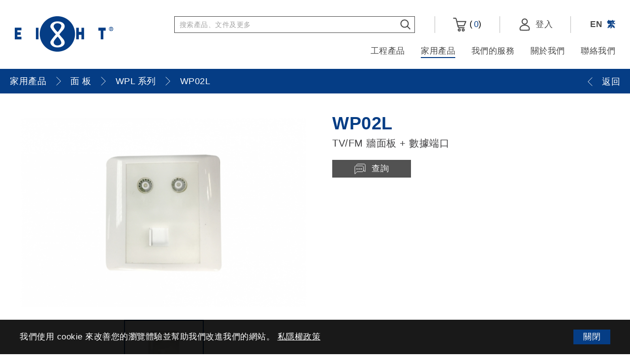

--- FILE ---
content_type: text/html; charset=utf-8
request_url: https://www.eightgroup.com/tc/consumer-products/wallplate/WPL-series/wp02l/
body_size: 14078
content:
<!DOCTYPE html>
<html lang="zh-hant">
<head><meta name="google-site-verification" content="WzD52vdUq2USAxAI16KWzsALg05RWNhOw823-BcV9LE" />
	<meta http-equiv="X-UA-Compatible" content="IE=edge" />
    <title>WP02L | Eight Limited</title>
	<meta charset="UTF-8">
    <meta name="viewport" content="width=device-width, initial-scale=1.0">
    <meta name="csrf-token" content="50a1dd7801519ff881e75ce0d7133546"/>
	<meta http-equiv="imagetoolbar" content="no" />
	<meta name="description" content="Eight Limited - 你的一站式ELV設備" />
<meta name="format-detection" content="telephone=no" />
<meta name="keywords" content="Eight Limited" />
<meta property="og:description" content="Eight Limited - 你的一站式ELV設備" />
<meta property="og:image" content="http://www.eightgroup.com/cache/img/bacf712147f8d5b254cb28ffda64dcaf.jpg" />
<meta property="og:image:height" content="800" />
<meta property="og:image:secure_url" content="https://www.eightgroup.com/cache/img/bacf712147f8d5b254cb28ffda64dcaf.jpg" />
<meta property="og:image:type" content="image/jpeg" />
<meta property="og:image:width" content="800" />
<meta property="og:title" content="WP02L | Eight Limited" />
<meta property="og:type" content="website" />
<meta property="og:url" content="https://www.eightgroup.com/tc/consumer-products/wallplate/WPL-series/wp02l/" />
<meta name="viewport" content="width=device-width" />
	<link href="https://www.eightgroup.com/tc/consumer-products/wallplate/WPL-series/wp02l/" rel="canonical"/> 
		<link href="/img/favicon.ico" rel="shortcut icon" />
	<link href="/img/smartphone-icon.png" rel="apple-touch-icon"/>
	<link href="/img/smartphone-icon.png" rel="apple-touch-icon-precomposed"/>
    <link href="/plugins/base/iweb.min.css" rel="stylesheet" type="text/css"/>
    <link href="/css/editor.css" rel="stylesheet" type="text/css"/>
        <link href="/plugins/slider/slick.min.css" rel="stylesheet" type="text/css"/>
    	<link href="/tc/cache/css/0dbbfeae055e5bd038ec9c4ade93a56f.css" rel="stylesheet" type="text/css"/>
	<script src="/js/jquery.js" type="text/javascript"></script>
    <script src="/js/jquery-ui.js" type="text/javascript"></script>
	<script src="/js/jquery-migrate.js" type="text/javascript"></script>
	<script src="/js/jquery.table.js" type="text/javascript"></script>
    <script src="/js/jquery.slideSubmit.js" type="text/javascript"></script>
    <script src="/js/jquery.ui.touch-punch.min.js" type="text/javascript"></script>
    <script src="/js/jquery.ellipsis.js" type="text/javascript"></script>
    <script src="/plugins/base/iweb.min.js" type="text/javascript"></script>
        <script src="/plugins/slider/slick.min.js?t=20251103" type="text/javascript"></script>
        <script src="/js/product.js?t=20251103" type="text/javascript"></script>
    	<script src="/tc/cache/js/lang.js" type="text/javascript"></script>
	<script type="text/javascript" src="/js/function.js"></script>
	<script type="text/javascript" src="/js/common.js"></script>
	<meta name="facebook-domain-verification" content="4168bb6qz0ikpdyixeicnn08nzsn0w" />
<!-- Facebook Pixel Code -->
<script>
!function(f,b,e,v,n,t,s)
{if(f.fbq)return;n=f.fbq=function(){n.callMethod?
n.callMethod.apply(n,arguments):n.queue.push(arguments)};
if(!f._fbq)f._fbq=n;n.push=n;n.loaded=!0;n.version='2.0';
n.queue=[];t=b.createElement(e);t.async=!0;
t.src=v;s=b.getElementsByTagName(e)[0];
s.parentNode.insertBefore(t,s)}(window, document,'script',
'https://connect.facebook.net/en_US/fbevents.js');
fbq('init', '167044478819063');
fbq('track', 'PageView');
</script>
<noscript><img height="1" width="1" style="display:none"
src="https://www.facebook.com/tr?id=167044478819063&ev=PageView&noscript=1"
/></noscript>
<!-- End Facebook Pixel Code -->
<!-- Global site tag (gtag.js) - Google Analytics -->
<script async src="https://www.googletagmanager.com/gtag/js?id=G-4ER1KLF5FD"></script>
<script>
  window.dataLayer = window.dataLayer || [];
  function gtag(){dataLayer.push(arguments);}
  gtag('js', new Date());

  gtag('config', 'G-4ER1KLF5FD');
</script>    <!-- Google Tag Manager -->
    <script>(function(w,d,s,l,i){w[l]=w[l]||[];w[l].push({'gtm.start':
    new Date().getTime(),event:'gtm.js'});var f=d.getElementsByTagName(s)[0],
    j=d.createElement(s),dl=l!='dataLayer'?'&l='+l:'';j.async=true;j.src=
    'https://www.googletagmanager.com/gtm.js?id='+i+dl;f.parentNode.insertBefore(j,f);
    })(window,document,'script','dataLayer','GTM-K67ZXSW2');</script>
    <!-- End Google Tag Manager -->
<!-- last update 2024-06-25 16:08:50 --><link href="https://ssl.youfindonline.info/cdn/iframe/fcj.go.css?class=yfContent&background=fff" rel="stylesheet" />
<!-- Google Tag Manager -->
<script>(function(w,d,s,l,i){w[l]=w[l]||[];w[l].push({'gtm.start':
new Date().getTime(),event:'gtm.js'});var f=d.getElementsByTagName(s)[0],
j=d.createElement(s),dl=l!='dataLayer'?'&l='+l:'';j.async=true;j.src=
'https://www.googletagmanager.com/gtm.js?id='+i+dl;f.parentNode.insertBefore(j,f);
})(window,document,'script','dataLayer','GTM-K67ZXSW2');</script>
<!-- End Google Tag Manager --><!--
array (
  'PHP_VERSION' => '',
  'REQUEST_URI' => '/tc/consumer-products/wallplate/WPL-series/wp02l',
  'seo' => '',
)
--></head>
<body><!-- Google Tag Manager (noscript) -->
<noscript><iframe src="https://www.googletagmanager.com/ns.html?id=GTM-K67ZXSW2"
height="0" width="0" style="display:none;visibility:hidden"></iframe></noscript>
<!-- End Google Tag Manager (noscript) -->
    <!-- Google Tag Manager (noscript) -->
    <noscript><iframe src="https://www.googletagmanager.com/ns.html?id=GTM-K67ZXSW2"
    height="0" width="0" style="display:none;visibility:hidden"></iframe></noscript>
    <!-- End Google Tag Manager (noscript) -->
    <div id="header">
        <div>
            <a class="logo" href="/tc/">
                <img src="/img/logo.png" alt="logo"/>
            </a>
            <div class="right">
                <div class="top">
                    <div class="search">
                        <form id="search-form" method="get" action="/tc/search/">
                            <input type="text" id="keywords" name="keywords" placeholder="搜索產品、文件及更多"/>
                            <button type="submit">
                                <img src="/img/svg/search-icon.svg" alt="search-icon"/>
                            </button>
                        </form>
                        
                        <form id="search-form-hide" class="hide" method="get" action="/tc/search/">
                            <input type="text" id="keywords-hide" name="keywords" placeholder="請輸入關鍵詞"/>
                            <button type="submit">
                                <img src="/img/svg/search-icon.svg" alt="search-icon"/>
                            </button>
                        </form>
                    </div><!--
                    --><div class="cart">
                        <a href="/tc/shopping-cart/">
                            <img src="/img/svg/cart-icon.svg" alt="cart-icon"/>
                            (<span id="cart-total">0</span>)
                        </a>
                    </div><!--
                    --><div class="login">
                                                <a href="/tc/member-login/">
                            <img src="/img/svg/member-icon.svg" alt="member-icon"/>
                            <span>登入</span>
                        </a>
                                            </div><!--
                    --><div class="lang">
                        <a  href="/en/consumer-products/wallplate/WPL-series/wp02l">EN</a>
                        <a class="current" href="/tc/consumer-products/wallplate/WPL-series/wp02l">繁</a>
                    </div><!--
                    --><div class="control">
                        <a class="search" href="#"><img src="/img/svg/search-icon.svg" alt="search-icon"/></a>
                        <a class="open" href="#"><img src="/img/svg/nav-icon.svg" alt="nav-icon"/></a>
                        <a class="close" href="#"><img src="/img/svg/nav-close-icon.svg" alt="nav-close-icon"/></a>
                    </div>
                </div>
                <div class="bottom">
                    <ul class="menu">
                        <li>
                            <a  href="/tc/professional-products/">工程產品</a>
                                                        <div class="sub">
                                <div>
                                    <div class="bg-left"></div>
                                    <div class="bg-right"></div>
                                    <div class="left">
                                        <ol>
                                                                                        <li>
                                                <a class="pnode" 
                                                   href="#" 
                                                   data-target="p_child-1">
                                                       電  纜                                                </a>
                                            </li>
                                                                                        <li>
                                                <a class="pnode" 
                                                   href="#" 
                                                   data-target="p_child-9">
                                                       公 共 天 線 及 衛 星 系 統                                                </a>
                                            </li>
                                                                                        <li>
                                                <a class="pnode" 
                                                   href="#" 
                                                   data-target="p_child-10">
                                                       網 絡 解 決 方 案                                                </a>
                                            </li>
                                                                                        <li>
                                                <a class="pnode" 
                                                   href="#" 
                                                   data-target="p_child-11">
                                                       光  纖  設  備  系  統                                                </a>
                                            </li>
                                                                                        <li>
                                                <a class="pnode" 
                                                   href="#" 
                                                   data-target="p_child-12">
                                                       機 櫃                                                </a>
                                            </li>
                                                                                        <li>
                                                <a class="pnode" 
                                                   href="#" 
                                                   data-target="p_child-13">
                                                       保 安 系 統                                                </a>
                                            </li>
                                                                                        <li>
                                                <a class="pnode" 
                                                   href="#" 
                                                   data-target="p_child-14">
                                                       視 聽 連 接                                                </a>
                                            </li>
                                                                                        <li>
                                                <a class="pnode" 
                                                   href="#" 
                                                   data-target="p_child-345">
                                                       ​海康威視                                                </a>
                                            </li>
                                                                                    </ol>
                                    </div>
                                    <div class="right">
                                                                                <div class="child p_child-1">
                                            <div class="nav">
                                                <div class="row"><div class="col col-1"><a href="/tc/professional-products/cables/coaxial-cables/">同軸電纜</a><ol><li><a href="/tc/professional-products/cables/coaxial-cables/hardline-cables/">硬線電纜</a></li><li><a href="/tc/professional-products/cables/coaxial-cables/rg-11/">RG11</a></li><li><a href="/tc/professional-products/cables/coaxial-cables/rg-6/">RG6</a></li><li><a href="/tc/professional-products/cables/coaxial-cables/rg-59/">RG59</a></li><li><a href="/tc/professional-products/cables/coaxial-cables/cu5890bv/">RG58</a></li></ol></div><div class="col col-2"><a href="/tc/professional-products/cables/control-cables/">控制用電纜</a><ol><li><a href="/tc/professional-products/cables/control-cables/Multicore-Control-Cables/">多芯控制用電纜</a></li><li><a href="/tc/professional-products/cables/control-cables/VGA36/">VGA</a></li></ol></div><div class="col col-3"><a href="/tc/professional-products/cables/ethernet-cables/">乙太網路電纜</a><ol><li><a href="/tc/professional-products/cables/ethernet-cables/cat5e/">CAT 5e</a></li><li><a href="/tc/professional-products/cables/ethernet-cables/cat6/">CAT 6</a></li><li><a href="/tc/professional-products/cables/ethernet-cables/cat6a/">CAT 6A</a></li><li><a href="/tc/professional-products/cables/ethernet-cables/c7usg/">CAT 7</a></li><li><a href="/tc/professional-products/cables/ethernet-cables/Cat8/">CAT 8</a></li></ol></div></div><div class="row"><div class="col col-4"><a href="/tc/professional-products/cables/fibre-optics-cables/">光纖電纜</a><ol><li><a href="/tc/professional-products/cables/fibre-optics-cables/multimode/">多模</a></li><li><a href="/tc/professional-products/cables/fibre-optics-cables/single-mode/">單模</a></li></ol></div><div class="col col-5"><a href="/tc/professional-products/cables/microphone-cables/">麥克風線</a><ol><li><a href="/tc/professional-products/cables/microphone-cables/2512/">2512</a></li><li><a href="/tc/professional-products/cables/microphone-cables/1810/">1810</a></li><li><a href="/tc/professional-products/cables/microphone-cables/1625/">1625</a></li></ol></div><div class="col col-6"><a href="/tc/professional-products/cables/speaker-cables/">揚聲器電纜</a><ol><li><a href="/tc/professional-products/cables/speaker-cables/1612/">1612</a></li><li><a href="/tc/professional-products/cables/speaker-cables/1920/">1920</a></li><li><a href="/tc/professional-products/cables/speaker-cables/1920LSZH/">1920 低煙無毒</a></li><li><a href="/tc/professional-products/cables/speaker-cables/2008/">2008</a></li><li><a href="/tc/professional-products/cables/speaker-cables/4215/">4215</a></li></ol></div></div>                                            </div>
                                                                                        <div class="photo">                                            <img src="/cache/img/2a178c1a69ea59fed3358bd1c0cf3e65.jpg" alt="Cables" width="356" height="270" />                                            </div>                                                                                    </div>
                                                                                <div class="child p_child-9">
                                            <div class="nav">
                                                <div class="row"><div class="col col-1"><a href="/tc/professional-products/cabd-smatv-system/coaxial-cable/">同軸電纜</a><ol><li><a href="/tc/professional-products/cabd-smatv-system/coaxial-cable/cohardline-cables/">硬線電纜</a></li><li><a href="/tc/professional-products/cabd-smatv-system/coaxial-cable/RG11/">RG-11</a></li><li><a href="/tc/professional-products/cabd-smatv-system/coaxial-cable/RG6U/">RG-6</a></li><li><a href="/tc/professional-products/cabd-smatv-system/coaxial-cable/RG59/">RG-59</a></li><li><a href="/tc/professional-products/cabd-smatv-system/coaxial-cable/RG58/">RG-58</a></li></ol></div><div class="col col-2"><a href="/tc/professional-products/cabd-smatv-system/satellite-solution/">衛星電視系統</a><ol><li><a href="/tc/professional-products/cabd-smatv-system/satellite-solution/satellite-antenna/">衛星天綫</a></li><li><a href="/tc/professional-products/cabd-smatv-system/satellite-solution/sat-headend/">頭端</a></li><li><a href="/tc/professional-products/cabd-smatv-system/satellite-solution/feedhorn/">號角形饋電器</a></li><li><a href="/tc/professional-products/cabd-smatv-system/satellite-solution/Filter/">過濾器</a></li><li><a href="/tc/professional-products/cabd-smatv-system/satellite-solution/lnb/">LNB</a></li><li><a href="/tc/professional-products/cabd-smatv-system/satellite-solution/satellite-accessories/">配件</a></li></ol></div><div class="col col-3"><a href="/tc/professional-products/cabd-smatv-system/headend/">頭端</a><ol><li><a href="/tc/professional-products/cabd-smatv-system/headend/channel-amplifier/">頻道放大器</a></li><li><a href="/tc/professional-products/cabd-smatv-system/headend/transmodulator/">調製器</a></li><li><a href="/tc/professional-products/cabd-smatv-system/headend/DIG-MOD/">數碼調製器</a></li><li><a href="/tc/professional-products/cabd-smatv-system/headend/analog-modulator/">模擬調制器</a></li><li><a href="/tc/professional-products/cabd-smatv-system/headend/PRO-IRD/">Professional IRD</a></li><li><a href="/tc/professional-products/cabd-smatv-system/headend/encoder/">編碼器</a></li><li><a href="/tc/professional-products/cabd-smatv-system/headend/cmb-8/">合路器</a></li></ol></div></div><div class="row"><div class="col col-4"><a href="/tc/professional-products/cabd-smatv-system/cabd/">公共天線系統</a><ol><li><a href="/tc/professional-products/cabd-smatv-system/cabd/terrestrial-antenna/">公共天線</a></li><li><a href="/tc/professional-products/cabd-smatv-system/cabd/mast-amplifier-surge-arrestor/">源頭訊號放大器 / 防雷器</a></li><li><a href="/tc/professional-products/cabd-smatv-system/cabd/CABD-Filter/">過濾器</a></li><li><a href="/tc/professional-products/cabd-smatv-system/cabd/rf-amplifier/">RF 放大器</a></li><li><a href="/tc/professional-products/cabd-smatv-system/cabd/splitter-tap/">分線器 / TAP</a></li><li><a href="/tc/professional-products/cabd-smatv-system/cabd/cabd-wallplate/">面板</a></li><li><a href="/tc/professional-products/cabd-smatv-system/cabd/drop-connector-adapter-tools/">分支電纜連接器 / 轉接器 / 工具</a></li><li><a href="/tc/professional-products/cabd-smatv-system/cabd/hardline-connector-adapter/">硬線電纜連接器及轉接器</a></li><li><a href="/tc/professional-products/cabd-smatv-system/cabd/attenuator/">衰減器</a></li><li><a href="/tc/professional-products/cabd-smatv-system/cabd/measuring-equipment/">測量設備</a></li></ol></div><div class="col col-5"><a href="/tc/professional-products/cabd-smatv-system/optical-transmission/">光纖訊號傳輸</a><ol><li><a href="/tc/professional-products/cabd-smatv-system/optical-transmission/satellite-signal/">衛星訊號</a></li><li><a href="/tc/professional-products/cabd-smatv-system/optical-transmission/rf-signal/">RF 訊號</a></li><li><a href="/tc/professional-products/cabd-smatv-system/optical-transmission/optical-splitter/">分光器</a></li></ol></div></div>                                            </div>
                                                                                        <div class="photo">                                            <img src="/cache/img/1e34568d8a9671a71f7f8fc2d93f13fd.jpg" alt="CABD System" width="356" height="270" />                                            </div>                                                                                    </div>
                                                                                <div class="child p_child-10">
                                            <div class="nav">
                                                <div class="row"><div class="col col-1"><a href="/tc/professional-products/network-solutions/ethernet-cable/">乙太網電纜</a><ol><li><a href="/tc/professional-products/network-solutions/ethernet-cable/Cat5e/">CAT 5e</a></li><li><a href="/tc/professional-products/network-solutions/ethernet-cable/cat6/">CAT 6</a></li><li><a href="/tc/professional-products/network-solutions/ethernet-cable/cat6a/">CAT 6A</a></li><li><a href="/tc/professional-products/network-solutions/ethernet-cable/c7usg/">CAT 7</a></li><li><a href="/tc/professional-products/network-solutions/ethernet-cable/Cat8/">CAT 8</a></li></ol></div><div class="col col-2"><a href="/tc/professional-products/network-solutions/patch-panel/">配線架</a><ol><li><a href="/tc/professional-products/network-solutions/patch-panel/ppcat524/">Cat 5e 配線架</a></li><li><a href="/tc/professional-products/network-solutions/patch-panel/ppcat624/">Cat 6 配線架</a></li><li><a href="/tc/professional-products/network-solutions/patch-panel/PPCATB-Series/">空白配線架</a></li></ol></div><div class="col col-3"><a href="/tc/professional-products/network-solutions/ethernet-patch-cord/">跳線</a><ol><li><a href="/tc/professional-products/network-solutions/ethernet-patch-cord/pc5e/">Cat 5e U/UTP 跳線</a></li><li><a href="/tc/professional-products/network-solutions/ethernet-patch-cord/pc6/">Cat 6 U/UTP 跳線</a></li><li><a href="/tc/professional-products/network-solutions/ethernet-patch-cord/pc-6a-m/">Cat 6A S/FTP 跳線</a></li></ol></div></div><div class="row"><div class="col col-4"><a href="/tc/professional-products/network-solutions/ethernet-terminals/">終端</a><ol><li><a href="/tc/professional-products/network-solutions/ethernet-terminals/ethernet-wallplate/">網絡面板</a></li><li><a href="/tc/professional-products/network-solutions/ethernet-terminals/ethernet-keystone-jack/">RJ45 插座</a></li><li><a href="/tc/professional-products/network-solutions/ethernet-terminals/RJ45-modular-plug/">RJ45 水晶頭</a></li><li><a href="/tc/professional-products/network-solutions/ethernet-terminals/WPX-Module/">WPX Wallplate Module</a></li></ol></div><div class="col col-5"><a href="/tc/professional-products/network-solutions/PoE-switch/">PoE 網絡交換器</a></div></div>                                            </div>
                                                                                        <div class="photo">                                            <img src="/cache/img/a48721b957d41047090e29853457a57c.jpg" alt="NETWORK" width="356" height="270" />                                            </div>                                                                                    </div>
                                                                                <div class="child p_child-11">
                                            <div class="nav">
                                                <div class="row"><div class="col col-1"><a href="/tc/professional-products/optical-solution/outdoor-fibre-cable/">室外光纖線</a><ol><li><a href="/tc/professional-products/optical-solution/outdoor-fibre-cable/single-mode-fibre/">單模</a></li><li><a href="/tc/professional-products/optical-solution/outdoor-fibre-cable/multimode-fibre/">OM3 多模</a></li><li><a href="/tc/professional-products/optical-solution/outdoor-fibre-cable/outdoor-multimode-OM4/">OM4 多模</a></li><li><a href="/tc/professional-products/optical-solution/outdoor-fibre-cable/outdoor-multimode-OM5/">OM5 多模</a></li></ol></div><div class="col col-2"><a href="/tc/professional-products/optical-solution/indoor-fiber-cable/">室內光纖線</a><ol><li><a href="/tc/professional-products/optical-solution/indoor-fiber-cable/indoor-single-mode/">單模</a></li><li><a href="/tc/professional-products/optical-solution/indoor-fiber-cable/indoor-multimode/">OM3 多模</a></li><li><a href="/tc/professional-products/optical-solution/indoor-fiber-cable/indoor-multimode-OM4/">OM4 多模</a></li><li><a href="/tc/professional-products/optical-solution/indoor-fiber-cable/indoor-multimode-OM5/">OM5 多模</a></li></ol></div><div class="col col-3"><a href="/tc/professional-products/optical-solution/comway-fusion-splicer/">Comway 光纖熔接機</a><ol><li><a href="/tc/professional-products/optical-solution/comway-fusion-splicer/C10/">C10 - 旗艦機</a></li><li><a href="/tc/professional-products/optical-solution/comway-fusion-splicer/A3/">A3</a></li></ol></div></div><div class="row"><div class="col col-4"><a href="/tc/professional-products/optical-solution/fiber-pigtail/">尾纖</a><ol><li><a href="/tc/professional-products/optical-solution/fiber-pigtail/PTsingle-mode/">單模尾纖</a></li><li><a href="/tc/professional-products/optical-solution/fiber-pigtail/PTmultimode/">OM3 多模尾纖</a></li><li><a href="/tc/professional-products/optical-solution/fiber-pigtail/PTmultimodeOM4/">OM4 多模尾纖</a></li><li><a href="/tc/professional-products/optical-solution/fiber-pigtail/PTmultimodeOM5/">OM5 多模尾纖</a></li></ol></div><div class="col col-5"><a href="/tc/professional-products/optical-solution/fiber-terminal-box/">光纖終端箱</a><ol><li><a href="/tc/professional-products/optical-solution/fiber-terminal-box/fiber-patch-panel/">光纖配線架</a></li><li><a href="/tc/professional-products/optical-solution/fiber-terminal-box/IP68-terminal-box/">IP68 光纖終端盒</a></li><li><a href="/tc/professional-products/optical-solution/fiber-terminal-box/ABS-terminal-box/">ABS 光纖終端盒</a></li><li><a href="/tc/professional-products/optical-solution/fiber-terminal-box/metal-terminal-box/">金屬光纖終端盒</a></li><li><a href="/tc/professional-products/optical-solution/fiber-terminal-box/slim-terminal-box/">超薄光纖終端盒</a></li></ol></div><div class="col col-6"><a href="/tc/professional-products/optical-solution/fiber-patch-cord/">光纖跳線</a><ol><li><a href="/tc/professional-products/optical-solution/fiber-patch-cord/HDMI-Patch-Cord/">HDMI</a></li><li><a href="/tc/professional-products/optical-solution/fiber-patch-cord/PCsingle-mode/">單模光纖跳線</a></li><li><a href="/tc/professional-products/optical-solution/fiber-patch-cord/PCmultimode/">OM3 多模光纖跳線</a></li><li><a href="/tc/professional-products/optical-solution/fiber-patch-cord/PCmultimodeOM4/">OM4 多模光纖跳線</a></li></ol></div></div><div class="row"><div class="col col-7"><a href="/tc/professional-products/optical-solution/trans-equipment/">傳輸設備</a><ol><li><a href="/tc/professional-products/optical-solution/trans-equipment/opt-RF-signal/">RF 訊號</a></li><li><a href="/tc/professional-products/optical-solution/trans-equipment/opt-satellite-signal/">衛星訊號</a></li><li><a href="/tc/professional-products/optical-solution/trans-equipment/opt-video-signal/">視頻訊號</a></li><li><a href="/tc/professional-products/optical-solution/trans-equipment/OPT-POE/">乙太網訊號（PoE）</a></li><li><a href="/tc/professional-products/optical-solution/trans-equipment/OPT-SFP/">乙太網訊號 （SFP）</a></li><li><a href="/tc/professional-products/optical-solution/trans-equipment/opt-splitter/">分光器</a></li></ol></div><div class="col col-8"><a href="/tc/professional-products/optical-solution/fiber-accessories/">光纖配件</a><ol><li><a href="/tc/professional-products/optical-solution/fiber-accessories/Coupler/">Coupler</a></li><li><a href="/tc/professional-products/optical-solution/fiber-accessories/OTDR/">OTDR</a></li><li><a href="/tc/professional-products/optical-solution/fiber-accessories/Tester/">測試儀</a></li><li><a href="/tc/professional-products/optical-solution/fiber-accessories/Fiber-Miscellaneous/">其他</a></li></ol></div></div>                                            </div>
                                                                                        <div class="photo">                                            <img src="/cache/img/d651cdbdaba229fcf1147c4f7cc25273.jpg" alt="79668041_m" width="356" height="270" />                                            </div>                                                                                    </div>
                                                                                <div class="child p_child-12">
                                            <div class="nav">
                                                <div class="row"><div class="col col-1"><a href="/tc/professional-products/rack-cabinet/server-cabinet/">伺服器機櫃</a><ol><li><a href="/tc/professional-products/rack-cabinet/server-cabinet/ST22U/">22U</a></li><li><a href="/tc/professional-products/rack-cabinet/server-cabinet/ST27U/">27U</a></li><li><a href="/tc/professional-products/rack-cabinet/server-cabinet/ST32U/">32U</a></li><li><a href="/tc/professional-products/rack-cabinet/server-cabinet/ST37U/">37U</a></li><li><a href="/tc/professional-products/rack-cabinet/server-cabinet/ST42U/">42U</a></li><li><a href="/tc/professional-products/rack-cabinet/server-cabinet/ST47U/">47U</a></li></ol></div><div class="col col-2"><a href="/tc/professional-products/rack-cabinet/heavy-duty-cabinet/">重型機櫃</a><ol><li><a href="/tc/professional-products/rack-cabinet/heavy-duty-cabinet/H18U/">18U</a></li><li><a href="/tc/professional-products/rack-cabinet/heavy-duty-cabinet/H22U/">22U</a></li><li><a href="/tc/professional-products/rack-cabinet/heavy-duty-cabinet/H27U/">27U</a></li><li><a href="/tc/professional-products/rack-cabinet/heavy-duty-cabinet/H32U/">32U</a></li><li><a href="/tc/professional-products/rack-cabinet/heavy-duty-cabinet/H37U/">37U</a></li><li><a href="/tc/professional-products/rack-cabinet/heavy-duty-cabinet/H42U/">42U</a></li></ol></div><div class="col col-3"><a href="/tc/professional-products/rack-cabinet/standard/">標準機櫃</a><ol><li><a href="/tc/professional-products/rack-cabinet/standard/S21U/">21U</a></li><li><a href="/tc/professional-products/rack-cabinet/standard/S27U/">27U</a></li><li><a href="/tc/professional-products/rack-cabinet/standard/S31U/">31U</a></li><li><a href="/tc/professional-products/rack-cabinet/standard/S36U/">36U</a></li><li><a href="/tc/professional-products/rack-cabinet/standard/S41U/">41U</a></li></ol></div></div><div class="row"><div class="col col-4"><a href="/tc/professional-products/rack-cabinet/wall-mount/">壁掛式機櫃</a><ol><li><a href="/tc/professional-products/rack-cabinet/wall-mount/W4U/">4U</a></li><li><a href="/tc/professional-products/rack-cabinet/wall-mount/W6U/">6U</a></li><li><a href="/tc/professional-products/rack-cabinet/wall-mount/W9U/">9U</a></li><li><a href="/tc/professional-products/rack-cabinet/wall-mount/W12U/">12U</a></li><li><a href="/tc/professional-products/rack-cabinet/wall-mount/W15U/">15U</a></li><li><a href="/tc/professional-products/rack-cabinet/wall-mount/W18U/">18U</a></li></ol></div><div class="col col-5"><a href="/tc/professional-products/rack-cabinet/outdoor-cabinets/">戶外機櫃</a><ol><li><a href="/tc/professional-products/rack-cabinet/outdoor-cabinets/PS21/">21U</a></li><li><a href="/tc/professional-products/rack-cabinet/outdoor-cabinets/PS27/">27U</a></li><li><a href="/tc/professional-products/rack-cabinet/outdoor-cabinets/PS36/">36U</a></li><li><a href="/tc/professional-products/rack-cabinet/outdoor-cabinets/PS41/">41U</a></li></ol></div><div class="col col-6"><a href="/tc/professional-products/rack-cabinet/open-rack/">開放式機架</a><ol><li><a href="/tc/professional-products/rack-cabinet/open-rack/uvrwm/">壁掛式機架</a></li><li><a href="/tc/professional-products/rack-cabinet/open-rack/FOR/">FOR 系列</a></li></ol></div></div><div class="row"><div class="col col-7"><a href="/tc/professional-products/rack-cabinet/metal-enclosure/">金屬外殼箱</a><ol><li><a href="/tc/professional-products/rack-cabinet/metal-enclosure/stainless-steel/">不銹鋼系列</a></li><li><a href="/tc/professional-products/rack-cabinet/metal-enclosure/Metal-Enclosures/">Steel Sheet系列</a></li></ol></div><div class="col col-8"><a href="/tc/professional-products/rack-cabinet/cabinet-accessories/">機櫃配件</a><ol><li><a href="/tc/professional-products/rack-cabinet/cabinet-accessories/fixed-shelf/">固定層板</a></li><li><a href="/tc/professional-products/rack-cabinet/cabinet-accessories/sliding-shelf/">滑動層板</a></li><li><a href="/tc/professional-products/rack-cabinet/cabinet-accessories/cantilever-shelf-plate/">臂擱層板</a></li><li><a href="/tc/professional-products/rack-cabinet/cabinet-accessories/keyboard-mouse-plate/">鍵盤滑鼠層板</a></li><li><a href="/tc/professional-products/rack-cabinet/cabinet-accessories/drawer/">抽屜</a></li><li><a href="/tc/professional-products/rack-cabinet/cabinet-accessories/blank-plate/">空白板</a></li><li><a href="/tc/professional-products/rack-cabinet/cabinet-accessories/ac-fan/">機櫃風扇</a></li><li><a href="/tc/professional-products/rack-cabinet/cabinet-accessories/cable-manager/">理線架</a></li><li><a href="/tc/professional-products/rack-cabinet/cabinet-accessories/power-bar-pdu/">電源拖板 (PDU)</a></li><li><a href="/tc/professional-products/rack-cabinet/cabinet-accessories/Vertical-pdu/">Vertical Power Bar (PDU)</a></li><li><a href="/tc/professional-products/rack-cabinet/cabinet-accessories/miscellaneous/">其他配件</a></li></ol></div></div>                                            </div>
                                                                                        <div class="photo">                                            <img src="/cache/img/6b74f2fecce3b7b5f0ae89e9bed2d10f.jpg" alt="RACK CABINET" width="356" height="270" />                                            </div>                                                                                    </div>
                                                                                <div class="child p_child-13">
                                            <div class="nav">
                                                <div class="row"><div class="col col-1"><a href="/tc/professional-products/security-system/AHD-Camera/">AHD 攝像機</a><ol><li><a href="/tc/professional-products/security-system/AHD-Camera/ahd-dome-camera/">AHD 半球攝像機</a></li><li><a href="/tc/professional-products/security-system/AHD-Camera/ahd-bullet-camera/">AHD 子彈頭攝像機</a></li><li><a href="/tc/professional-products/security-system/AHD-Camera/ahd-ptz-camera/">AHD 雲台攝像機</a></li></ol></div><div class="col col-2"><a href="/tc/professional-products/security-system/IPCamera/">網絡攝像機</a><ol><li><a href="/tc/professional-products/security-system/IPCamera/ip-dome-camera/">網絡半球攝像機</a></li><li><a href="/tc/professional-products/security-system/IPCamera/ip-bullet-camera/">網絡子彈攝像機</a></li></ol></div><div class="col col-3"><a href="/tc/professional-products/security-system/digital-video-recorder/">錄像機</a><ol><li><a href="/tc/professional-products/security-system/digital-video-recorder/DVR-NVR/">硬盤/網絡錄像機</a></li></ol></div></div><div class="row"><div class="col col-4"><a href="/tc/professional-products/security-system/monitor/">安全監視器</a><ol><li><a href="/tc/professional-products/security-system/monitor/SM-Series/">SM 系列</a></li><li><a href="/tc/professional-products/security-system/monitor/MAX-Series/">MAX Series</a></li><li><a href="/tc/professional-products/security-system/monitor/NEXUS-Series/">NEXUS 系列</a></li><li><a href="/tc/professional-products/security-system/monitor/GALAXY-Series/">GALAXY 系列</a></li><li><a href="/tc/professional-products/security-system/monitor/Tempered-Glass/">強化玻璃</a></li></ol></div><div class="col col-5"><a href="/tc/professional-products/security-system/security-accessories/">配件</a><ol><li><a href="/tc/professional-products/security-system/security-accessories/multiplexer/">分割器</a></li><li><a href="/tc/professional-products/security-system/security-accessories/Video-connection/">視頻連接</a></li><li><a href="/tc/professional-products/security-system/security-accessories/Power-connection/">電源連接</a></li><li><a href="/tc/professional-products/security-system/security-accessories/Camera-Installation/">攝像頭安裝</a></li><li><a href="/tc/professional-products/security-system/security-accessories/PoE-setting/">PoE 設備</a></li><li><a href="/tc/professional-products/security-system/security-accessories/Other/">其他</a></li></ol></div></div>                                            </div>
                                                                                        <div class="photo">                                            <img src="/cache/img/1c149e900cb81488e3442f6df1e6f0f4.jpg" alt="Security" width="356" height="270" />                                            </div>                                                                                    </div>
                                                                                <div class="child p_child-14">
                                            <div class="nav">
                                                <div class="row"><div class="col col-1"><a href="/tc/professional-products/audio-visual/TV-Mount-Bracket/">電視支架</a><ol><li><a href="/tc/professional-products/audio-visual/TV-Mount-Bracket/Tilt-TV-Mount/">可調式電視掛架</a></li><li><a href="/tc/professional-products/audio-visual/TV-Mount-Bracket/Fixed-TV-Mount/">固定式電視掛架</a></li><li><a href="/tc/professional-products/audio-visual/TV-Mount-Bracket/Gas-Strut-Flexi-Mount/">氣壓式電視掛架</a></li><li><a href="/tc/professional-products/audio-visual/TV-Mount-Bracket/Rolling-TV-Stand/">移動電視架</a></li><li><a href="/tc/professional-products/audio-visual/TV-Mount-Bracket/CCTV-Mount/">CCTV 顯示屏掛架</a></li></ol></div><div class="col col-2"><a href="/tc/professional-products/audio-visual/hdmi/">HDMI 產品</a><ol><li><a href="/tc/professional-products/audio-visual/hdmi/hdmi-extender/">HDMI延長器</a></li><li><a href="/tc/professional-products/audio-visual/hdmi/hdmi-switch-matrix/">HDMI 交換器和矩陣</a></li><li><a href="/tc/professional-products/audio-visual/hdmi/hdmi-patchcord/">HDMI 跳線</a></li><li><a href="/tc/professional-products/audio-visual/hdmi/hdmi-splitter/">HDMI 分線器</a></li></ol></div><div class="col col-3"><a href="/tc/professional-products/audio-visual/converter/">轉換器</a><ol><li><a href="/tc/professional-products/audio-visual/converter/audio-converter/">音頻轉換器</a></li></ol></div></div>                                            </div>
                                                                                        <div class="photo">                                            <img src="/cache/img/a04a2af2bfd0677301782750f7d13f89.jpg" alt="Audio Visual 1" width="356" height="270" />                                            </div>                                                                                    </div>
                                                                                <div class="child p_child-345">
                                            <div class="nav">
                                                <div class="row"><div class="col col-1"><a href="/tc/professional-products/Hikvision/Hikvision-IP-Product/">海康威視-網絡產品</a><ol><li><a href="/tc/professional-products/Hikvision/Hikvision-IP-Product/Hikvision-NVR/">Hikvision-Network Video Recorder</a></li><li><a href="/tc/professional-products/Hikvision/Hikvision-IP-Product/Hikvision-Storage/">Hikvision-Storage</a></li><li><a href="/tc/professional-products/Hikvision/Hikvision-IP-Product/Hikvision-PTZ/">Hikvision-PTZ Camera</a></li><li><a href="/tc/professional-products/Hikvision/Hikvision-IP-Product/Hikvision-IP-Camera/">Hikvision-Network Camera</a></li></ol></div></div>                                            </div>
                                                                                        <div class="photo">                                            <img src="/cache/img/fe7d34a5cbcc3d0973090d01169af2de.jpg" alt="HIKVISION logo" width="356" height="270" />                                            </div>                                                                                    </div>
                                                                            </div>
                                </div>
                            </div>
                                                    </li>
                        <li>
                            <a class="current" href="/tc/consumer-products/">家用產品</a>
                                                        <div class="sub">
                                <div>
                                    <div class="bg-left"></div>
                                    <div class="bg-right"></div>
                                    <div class="left">
                                        <ol>
                                                                                        <li>
                                                <a class="pnode" 
                                                   href="#" 
                                                   data-target="c_child-8">
                                                       數 碼 電 視 機 頂 盒                                                </a>
                                            </li>
                                                                                        <li>
                                                <a class="pnode" 
                                                   href="#" 
                                                   data-target="c_child-357">
                                                       螢幕背燈                                                </a>
                                            </li>
                                                                                        <li>
                                                <a class="pnode" 
                                                   href="#" 
                                                   data-target="c_child-7">
                                                       跳 線                                                </a>
                                            </li>
                                                                                        <li>
                                                <a class="pnode" 
                                                   href="#" 
                                                   data-target="c_child-30">
                                                       電 視 天 線                                                </a>
                                            </li>
                                                                                        <li>
                                                <a class="pnode current" 
                                                   href="#" 
                                                   data-target="c_child-33">
                                                       面 板                                                </a>
                                            </li>
                                                                                        <li>
                                                <a class="pnode" 
                                                   href="#" 
                                                   data-target="c_child-29">
                                                       拖 板                                                </a>
                                            </li>
                                                                                        <li>
                                                <a class="pnode" 
                                                   href="#" 
                                                   data-target="c_child-28">
                                                       無 線 門 鈴                                                </a>
                                            </li>
                                                                                    </ol>
                                    </div>
                                    <div class="right">
                                                                                <div class="child c_child-8">
                                            <div class="nav">
                                                <div class="row"><div class="col col-1"><a href="/tc/consumer-products/hdtv-receiver/LC8/">LC8</a></div></div>                                            </div>
                                                                                        <div class="photo">                                            <img src="/cache/img/2e677edda927d303351096c5573daef3.jpg" alt="STB watch TV" width="356" height="270" />                                            </div>                                                                                    </div>
                                                                                <div class="child c_child-357">
                                            <div class="nav">
                                                <div class="row"><div class="col col-1"><a href="/tc/consumer-products/Backlight/PC/">電腦螢幕背燈</a><ol><li><a href="/tc/consumer-products/Backlight/PC/Ambit2/">Ambit 2</a></li></ol></div></div>                                            </div>
                                                                                        <div class="photo">                                            <img src="/cache/img/6895809d56431177ad3088687c6599d2.jpg" alt="Ambit2" width="356" height="270" />                                            </div>                                                                                    </div>
                                                                                <div class="child c_child-7">
                                            <div class="nav">
                                                <div class="row"><div class="col col-1"><a href="/tc/consumer-products/cables/HDMI-patch-cable/">HDMI跳線</a><ol><li><a href="/tc/consumer-products/cables/HDMI-patch-cable/HDMI14/">HDMI 1.4</a></li><li><a href="/tc/consumer-products/cables/HDMI-patch-cable/HDMI20/">HDMI 2.0</a></li><li><a href="/tc/consumer-products/cables/HDMI-patch-cable/HDMI21TC/">HDMI 2.1 TC</a></li></ol></div><div class="col col-2"><a href="/tc/consumer-products/cables/lan-patch-cable/">乙太網跳線</a><ol><li><a href="/tc/consumer-products/cables/lan-patch-cable/pc-6a/">CAT 6A</a></li><li><a href="/tc/consumer-products/cables/lan-patch-cable/pc6/">CAT 6</a></li><li><a href="/tc/consumer-products/cables/lan-patch-cable/pc5-m/">CAT 5e</a></li></ol></div><div class="col col-3"><a href="/tc/consumer-products/cables/coaxial-patch-cable/">同軸跳線</a><ol><li><a href="/tc/consumer-products/cables/coaxial-patch-cable/crg6-m-m/">CRG6_M-M</a></li><li><a href="/tc/consumer-products/cables/coaxial-patch-cable/crg6-m-f/">CRG6_M 至 F</a></li><li><a href="/tc/consumer-products/cables/coaxial-patch-cable/FJC37/">FJC37</a></li><li><a href="/tc/consumer-products/cables/coaxial-patch-cable/CRG179-F6/">CRG179_F6</a></li><li><a href="/tc/consumer-products/cables/coaxial-patch-cable/crg179-m-m/">CRG179_M_M</a></li></ol></div></div>                                            </div>
                                                                                        <div class="photo">                                            <img src="/cache/img/4ef58cb329ef627b34fc9c62aa07f196.jpg" alt="PATCH CORD" width="356" height="270" />                                            </div>                                                                                    </div>
                                                                                <div class="child c_child-30">
                                            <div class="nav">
                                                <div class="row"><div class="col col-1"><a href="/tc/consumer-products/tv-antennas/outdoor-antenna/">室外天線</a><ol><li><a href="/tc/consumer-products/tv-antennas/outdoor-antenna/AuraD2/">Aura D2</a></li><li><a href="/tc/consumer-products/tv-antennas/outdoor-antenna/AC90-5G/">AC90(5G)</a></li><li><a href="/tc/consumer-products/tv-antennas/outdoor-antenna/ODA-BAR1-5G/">ODA-BAR1(5G)</a></li><li><a href="/tc/consumer-products/tv-antennas/outdoor-antenna/ODA-188-5G/">ODA-188(5G)</a></li><li><a href="/tc/consumer-products/tv-antennas/outdoor-antenna/AC44-5G/">AC44(5G)</a></li><li><a href="/tc/consumer-products/tv-antennas/outdoor-antenna/BA60-5G/">BA60(5G)</a></li><li><a href="/tc/consumer-products/tv-antennas/outdoor-antenna/BA50-5G/">BA50(5G)</a></li><li><a href="/tc/consumer-products/tv-antennas/outdoor-antenna/RHOMBUS-P48/">RHOMBUS_P48</a></li></ol></div><div class="col col-2"><a href="/tc/consumer-products/tv-antennas/indoor-antenna/">室內天線</a><ol><li><a href="/tc/consumer-products/tv-antennas/indoor-antenna/TC-01-5G/">TC-01(5G)</a></li><li><a href="/tc/consumer-products/tv-antennas/indoor-antenna/PT-01-5G/">PT-01(5G)</a></li></ol></div><div class="col col-3"><a href="/tc/consumer-products/tv-antennas/amplifier-accessories/">放大器和配件</a><ol><li><a href="/tc/consumer-products/tv-antennas/amplifier-accessories/Indoor-5G-Filter/">室內5G訊號波段過濾器</a></li><li><a href="/tc/consumer-products/tv-antennas/amplifier-accessories/LBF-M694/">戶外用5G/LTE濾波器</a></li><li><a href="/tc/consumer-products/tv-antennas/amplifier-accessories/indoor-amplifier/">室内電視訊號放大器</a></li><li><a href="/tc/consumer-products/tv-antennas/amplifier-accessories/mast-amplifier/">源頭訊號放大器</a></li><li><a href="/tc/consumer-products/tv-antennas/amplifier-accessories/safe800/">SAFE 800避雷器</a></li></ol></div></div>                                            </div>
                                                                                        <div class="photo">                                            <img src="/cache/img/80e270448d916bcd1bffc56b36279def.jpg" alt="BA Antenna" width="356" height="270" />                                            </div>                                                                                    </div>
                                                                                <div class="child c_child-33">
                                            <div class="nav">
                                                <div class="row"><div class="col col-1"><a href="/tc/consumer-products/wallplate/PD-series/">PD 系列</a><ol><li><a href="/tc/consumer-products/wallplate/PD-series/S1PD/">S1PD</a></li><li><a href="/tc/consumer-products/wallplate/PD-series/S2PD/">S2PD</a></li></ol></div><div class="col col-2"><a href="/tc/consumer-products/wallplate/WPX-series/">WPX 系列</a><ol><li><a href="/tc/consumer-products/wallplate/WPX-series/WP-X/">WP-X 系列</a></li><li><a href="/tc/consumer-products/wallplate/WPX-series/module/">模塊</a></li></ol></div><div class="col col-3"><a href="/tc/consumer-products/wallplate/TVF-series/">TVF 系列</a><ol><li><a href="/tc/consumer-products/wallplate/TVF-series/tv25f/">TV25F</a></li><li><a href="/tc/consumer-products/wallplate/TVF-series/tv15f/">TV15F</a></li></ol></div></div><div class="row"><div class="col col-4"><a href="/tc/consumer-products/wallplate/WPL-series/">WPL 系列</a><ol><li><a href="/tc/consumer-products/wallplate/WPL-series/wp01l/">WP01L</a></li><li><a href="/tc/consumer-products/wallplate/WPL-series/wp02l/">WP02L</a></li></ol></div><div class="col col-5"><a href="/tc/consumer-products/wallplate/wp-series/">WP 系列</a><ol><li><a href="/tc/consumer-products/wallplate/wp-series/wp101/">WP101</a></li><li><a href="/tc/consumer-products/wallplate/wp-series/wp102/">WP102</a></li></ol></div></div>                                            </div>
                                                                                    </div>
                                                                                <div class="child c_child-29">
                                            <div class="nav">
                                                <div class="row"><div class="col col-1"><a href="/tc/consumer-products/power-extension/T-Socket/">T蘇</a><ol><li><a href="/tc/consumer-products/power-extension/T-Socket/T3PD/">T3PD</a></li></ol></div><div class="col col-2"><a href="/tc/consumer-products/power-extension/adaptor-plug/">適配器插頭</a><ol><li><a href="/tc/consumer-products/power-extension/adaptor-plug/MP3PS/">MP3PS</a></li><li><a href="/tc/consumer-products/power-extension/adaptor-plug/MP3P/">MP3P</a></li><li><a href="/tc/consumer-products/power-extension/adaptor-plug/PPUK13/">PPUK13</a></li><li><a href="/tc/consumer-products/power-extension/adaptor-plug/mp3p2u/">MP3P2U</a></li><li><a href="/tc/consumer-products/power-extension/adaptor-plug/MP3P2UA/">MP3P2UA</a></li></ol></div><div class="col col-3"><a href="/tc/consumer-products/power-extension/powerbar-usb/">拖板（附USB）</a><ol><li><a href="/tc/consumer-products/power-extension/powerbar-usb/EXPD-Pro/">EXPD-Pro 系列</a></li><li><a href="/tc/consumer-products/power-extension/powerbar-usb/SMART/">SMART Series</a></li><li><a href="/tc/consumer-products/power-extension/powerbar-usb/EXPD/">EXPD 系列</a></li><li><a href="/tc/consumer-products/power-extension/powerbar-usb/EXP4U/">EXP4U 系列</a></li><li><a href="/tc/consumer-products/power-extension/powerbar-usb/EXP4UC/">EXP4UC Series</a></li></ol></div></div><div class="row"><div class="col col-4"><a href="/tc/consumer-products/power-extension/powerbar/">拖板</a><ol><li><a href="/tc/consumer-products/power-extension/powerbar/EP01/">EXP01 Series</a></li></ol></div></div>                                            </div>
                                                                                        <div class="photo">                                            <img src="/cache/img/1f852e76ff5bc9b5fa7f33c346d19413.jpg" alt="bigstock-Home-Office-2855959" width="356" height="270" />                                            </div>                                                                                    </div>
                                                                                <div class="child c_child-28">
                                            <div class="nav">
                                                <div class="row"><div class="col col-1"><a href="/tc/consumer-products/doorbell/13A/">13A插頭門鈴</a><ol><li><a href="/tc/consumer-products/doorbell/13A/DB-D48/">DB-D48</a></li><li><a href="/tc/consumer-products/doorbell/13A/DB-D28/">DB-D28</a></li><li><a href="/tc/consumer-products/doorbell/13A/DB-D38/">DB-D38</a></li><li><a href="/tc/consumer-products/doorbell/13A/DB-D68/">DB-D68</a></li><li><a href="/tc/consumer-products/doorbell/13A/DB-D88/">DB-D88</a></li></ol></div></div>                                            </div>
                                                                                        <div class="photo">                                            <img src="/cache/img/aba226bedb0ddef7ef754166830ceddc.jpg" alt="DoorBell" width="356" height="270" />                                            </div>                                                                                    </div>
                                                                            </div>
                                </div>
                            </div>
                                                    </li>
                        <li style="position:relative;">
                            <a  href="/tc/services/">我們的服務</a>
                                                        <div class="sub sub-small">
                                <div>
                                    <ul>
                                                                            <li>
                                            <a href="/tc/services/delivery/">送貨條款</a>
                                        </li>
                                                                            <li>
                                            <a href="/tc/services/warranty-registration/">保養登記</a>
                                        </li>
                                                                            <li>
                                            <a href="/tc/services/faq/">常見問題</a>
                                        </li>
                                                                        </ul>
                                </div>
                            </div>
                                                    </li>
                        <li style="position:relative;">
                            <a  href="/tc/about-us/">關於我們</a>
                                                        <div class="sub sub-small">
                                <div>
                                    <ul>
                                                                            <li>
                                            <a href="/tc/about-us/overview/">公司簡介</a>
                                        </li>
                                                                            <li>
                                            <a href="/tc/about-us/news/">最新資訊</a>
                                        </li>
                                                                            <li>
                                            <a href="/tc/about-us/case-studies/">成功案例</a>
                                        </li>
                                                                        </ul>
                                </div>
                            </div>
                                                    </li>
                        <li class="last" style="position:relative;">
                            <a  href="/tc/contact-us/">聯絡我們</a>
                                                        <div class="sub sub-small">
                                <div>
                                    <ul>
                                                                            <li>
                                            <a href="/tc/contact-us/service-center/headquarter/">總部</a>
                                        </li>
                                                                            <li>
                                            <a href="/tc/contact-us/service-center/service-center/">客戶服務中心</a>
                                        </li>
                                                                            <li>
                                            <a href="/tc/contact-us/service-center/where-to-buy/">如何購買</a>
                                        </li>
                                                                        </ul>
                                </div>
                            </div>
                                                    </li>
                    </ul>
                </div>
            </div>
            <div class="search-mobile">
                <form id="search-form-mobile" method="get" action="/tc/search/">
                    <input type="text" id="keywords-mobile" name="keywords" placeholder="搜索產品、文件及更多"/>
                    <button type="submit">
                        <img src="/img/svg/search-icon.svg" alt="search-icon"/>
                    </button>
                </form>
            </div>
            <div class="nav-mobile">
                <div class="top"><!--
                    --><div class="cart">
                        <a href="/tc/shopping-cart/">
                            <img src="/img/svg/cart-icon.svg" alt="cart-icon"/>
                            (<span id="cart-total-mobile">0</span>)
                        </a>
                    </div><!--
                                        --><div class="login">
                        <a href="/tc/member-login/">
                            <img src="/img/svg/member-icon.svg" alt="member-icon"/>
                            <span>登入</span>
                        </a>
                    </div><!--
                          
                    --><div class="lang">
                        <a  href="/en/consumer-products/wallplate/WPL-series/wp02l">EN</a>
                        <a class="current" href="/tc/consumer-products/wallplate/WPL-series/wp02l">繁</a>
                    </div><!--
                --></div>
                <div class="list">
                    <div class="parent">
                        <ul>
                                                        <li>
                                <a href="#" data-target="sub-2">工程產品</a>
                            </li>
                                                        <li>
                                <a href="#" data-target="sub-3">家用產品</a>
                            </li>
                                                        <li>
                                <a href="#" data-target="sub-4">我們的服務</a>
                            </li>
                                                        <li>
                                <a href="#" data-target="sub-5">關於我們</a>
                            </li>
                                                        <li>
                                <a href="#" data-target="sub-6">聯絡我們</a>
                            </li>
                                                                                </ul>
                    </div><div class="child">
                                                                        <ul class="sub-2">
                            <li><a class="back" href="#">工程產品</a></li>
                                                        <li><a href="/tc/professional-products/cables/">電  纜</a></li>
                                                        <li><a href="/tc/professional-products/cabd-smatv-system/">公 共 天 線 及 衛 星 系 統</a></li>
                                                        <li><a href="/tc/professional-products/network-solutions/">網 絡 解 決 方 案</a></li>
                                                        <li><a href="/tc/professional-products/optical-solution/">光  纖  設  備  系  統</a></li>
                                                        <li><a href="/tc/professional-products/rack-cabinet/">機 櫃</a></li>
                                                        <li><a href="/tc/professional-products/security-system/">保 安 系 統</a></li>
                                                        <li><a href="/tc/professional-products/audio-visual/">視 聽 連 接</a></li>
                                                        <li><a href="/tc/professional-products/Hikvision/">​海康威視</a></li>
                                                    </ul>
                                                                                                <ul class="sub-3">
                            <li><a class="back" href="#">家用產品</a></li>
                                                        <li><a href="/tc/consumer-products/hdtv-receiver/">數 碼 電 視 機 頂 盒</a></li>
                                                        <li><a href="/tc/consumer-products/Backlight/">螢幕背燈</a></li>
                                                        <li><a href="/tc/consumer-products/cables/">跳 線</a></li>
                                                        <li><a href="/tc/consumer-products/tv-antennas/">電 視 天 線</a></li>
                                                        <li><a href="/tc/consumer-products/wallplate/">面 板</a></li>
                                                        <li><a href="/tc/consumer-products/power-extension/">拖 板</a></li>
                                                        <li><a href="/tc/consumer-products/doorbell/">無 線 門 鈴</a></li>
                                                    </ul>
                                                                                                <ul class="sub-4">
                            <li><a class="back" href="#">我們的服務</a></li>
                                                        <li><a href="/tc/services/delivery/">送貨條款</a></li>
                                                        <li><a href="/tc/services/warranty-registration/">保養登記</a></li>
                                                        <li><a href="/tc/services/faq/">常見問題</a></li>
                                                    </ul>
                                                                                                <ul class="sub-5">
                            <li><a class="back" href="#">關於我們</a></li>
                                                        <li><a href="/tc/about-us/overview/">公司簡介</a></li>
                                                        <li><a href="/tc/about-us/news/">最新資訊</a></li>
                                                        <li><a href="/tc/about-us/case-studies/">成功案例</a></li>
                                                    </ul>
                                                                                                <ul class="sub-6">
                            <li><a class="back" href="#">聯絡我們</a></li>
                                                        <li><a href="/tc/contact-us/service-center/headquarter/">總部</a></li>
                                                        <li><a href="/tc/contact-us/service-center/service-center/">客戶服務中心</a></li>
                                                        <li><a href="/tc/contact-us/service-center/where-to-buy/">如何購買</a></li>
                                                    </ul>
                                                                    </div>
                </div>
            </div>
        </div>
    </div>
    
        <div id="page-path">
        <div>
                                    <a class="link" href="/tc/consumer-products/">家用產品</a>
                                    <img class="arrow" src="/img/svg/path-arrow.svg" alt="path-arrow"/>
                        <a class="link" href="/tc/consumer-products/wallplate/">面 板</a>
                                    <img class="arrow" src="/img/svg/path-arrow.svg" alt="path-arrow"/>
                        <a class="link" href="/tc/consumer-products/wallplate/WPL-series/">WPL 系列</a>
                                    <img class="arrow" src="/img/svg/path-arrow.svg" alt="path-arrow"/>
                        <a class="link" href="/tc/consumer-products/wallplate/WPL-series/wp02l/">WP02L</a>
                        
                        <a class="back" href="/tc/consumer-products/wallplate/WPL-series/">
                <img class="arrow" src="/img/svg/path-arrow.svg" alt="path-arrow"/>
                <span>返回</span>
            </a>
                        
                        <a class="back back-product" href="/tc/consumer-products/wallplate/WPL-series/">
                <img class="arrow" src="/img/svg/path-arrow.svg" alt="path-arrow"/>
                <span>WPL 系列</span>
            </a>
                        
        </div>
    </div>
        
        <div id="main">
        <div id="05f65a48d118a91caf94f183dc022c57">
            <script type="text/javascript">
							if(window.location.protocol.toLowerCase().indexOf('https:') == -1)
							{
								window.location.href = 'https://'+ window.location.host + window.location.pathname;
							}
					     </script><div id="product-wrap">
        <div class="gallery">
        <div>
            <div id="gallerySilder">
                                <div><a class="galleryori" href="/upload/product/772/gallery/WP01L, WP02L.jpg" style="display:block;"><img src="/cache/img/4f50ac520cf5a65523511bf870d64ac1.jpg" alt="WP01L, WP02L" width="720" height="474" /></a></div>
                            </div>
        </div>
        <div>
            <div id="thumbSilder">
                                <div><img src="/cache/img/e220087b8977207e1e41d164b466f5b1.jpg" alt="WP01L, WP02L" width="320" height="211" /></div>
                            </div>
        </div>
    </div>
        <div class="details">
        <form id="cart-form" method="post" action="/tc/ajaxdata/">
            <input type="hidden" name="action_index" value="addcart"/>
            <input type="hidden" name="product_id" value="772"/>
            <input type="hidden" name="product_attribute1_id" value="0"/>
            <input type="hidden" name="product_attribute2_id" value="0"/>
            <div class="title">WP02L</div>
            <div class="ctitle">TV/FM 牆面板 + 數據端口</div>
            
                                            <div class="price">
                    價錢: <span>HK$0</span>
                </div>
                <div class="action">
                    <div class="qty">
                        <input type="text" id="qty" name="qty" value="1" onkeyup="this.value=this.value.replace(/[^\d]/,'')"/>
                        <button type="button" id="btn-increase">
                            <img src="/img/svg/more-icon.svg" alt="more-icon"/>
                        </button>
                        <button type="button" id="btn-decrease">
                            <img src="/img/svg/remove-icon.svg" alt="remove-icon"/>
                        </button>
                    </div>
                    <button type="submit" id="btn-submit">
                        <img src="/img/svg/cart-icon-white.svg" alt="cart-icon-white"/>
                        <span>加入購物車</span>
                    </button>
                    <button type="button" id="btn-enquiry" data-name="WP02L">
                        <img src="/img/svg/enquiry-icon.svg" alt="enquiry-icon"/>
                        <span>查詢</span>
                    </button>
                </div>
                <div class="action action2" style="display:none">
                    <button type="button" id="btn-enquiry" data-name="WP02L" style="margin-left: 0px;">
                        <img src="/img/svg/enquiry-icon.svg" alt="enquiry-icon"/>
                        <span>查詢</span>
                    </button>
                </div>
                    </form>
    </div>
    <div class="clearboth"></div>
    
        <div class="extra">
        <div>
                        <a class="download-specification" href="/tc/consumer-products/wallplate/WPL-series/wp02l" target="_blank">
                <img src="/img/svg/download-icon.svg" alt="download-icon"/>
                <span>下載技術規格</span>
            </a>
                        <div class="tab">
                                <a href="#" data-target="tab-section-1">產品資訊</a>
                                
                                <a href="#" data-target="tab-section-2">技術規格</a>
                                
                                <a href="#" data-target="tab-section-3">下載文件</a>
                            </div>
            <div class="clearboth"></div>
            <div class="list3">
                                <div id="tab-section-1" class="section section-1">
                    <div class="h1">產品資訊</div>
                    <div class="editor">
                        <ul>
<li class="translator__result-text">IEC 連接器</li>
<li class="translator__result-text">數據端口</li>
</ul>                        <div class="clearboth"></div>
                    </div>
                </div>
                                                <div id="tab-section-2" class="section section-2">
                    <div class="h1">技術規格</div>
                    <div class="editor">
                        <div class="scroll">
<div class="scroll">&nbsp;</div>
<div class="scroll">
<h3 class="title"><span style="font-family: helvetica, arial, sans-serif;">一般的資料</span></h3>
</div>
<table class="table-style" style="border-collapse: collapse; width: 100%; height: 240px;" border="1">
<tbody>
<tr>
<td style="width: 22.4602%;" width="174">頻率</td>
<td style="width: 40.1076%;" width="198">&nbsp;</td>
<td style="width: 36.5709%;" width="135">5 - 1000 MHz</td>
</tr>
<tr>
<td style="width: 22.4602%;">插入損耗</td>
<td style="width: 40.1076%;">輸入 - 電視 5 - 1000 MHz</td>
<td style="width: 36.5709%;" width="135">5.5 dB</td>
</tr>
<tr>
<td style="width: 22.4602%;">&nbsp;</td>
<td style="width: 40.1076%;">輸入 - 收音機 FM 和 DAB</td>
<td style="width: 36.5709%;" width="135">10 dB</td>
</tr>
<tr>
<td style="width: 22.4602%;">透過損失</td>
<td style="width: 40.1076%;">FM 87 - 108 MHz</td>
<td style="width: 36.5709%;" width="135">3.6 dB</td>
</tr>
<tr>
<td style="width: 22.4602%;">&nbsp;</td>
<td style="width: 40.1076%;">電視 470 - 860 MHz</td>
<td style="width: 36.5709%;" width="135">4.5 dB</td>
</tr>
<tr>
<td style="width: 22.4602%;">FM 和電視之間的隔離</td>
<td style="width: 40.1076%;">&nbsp;</td>
<td style="width: 36.5709%;" width="135">≧ 40 dB</td>
</tr>
<tr>
<td style="width: 22.4602%;">數據連接埠</td>
<td style="width: 40.1076%;">&nbsp;</td>
<td style="width: 36.5709%;">帶有乙太網路/電話 Keystone 插孔的插頭</td>
</tr>
</tbody>
</table>
<div class="scroll">&nbsp;</div>
<div class="scroll">
<h3 class="title">&nbsp;</h3>
</div>
</div>                        <div class="clearboth"></div>
                    </div>
                </div>
                                                <div id="tab-section-3" class="section section-3">
                    <div class="h1">下載文件</div>
                    <div class="files">
                        <div>                        <a class="link" href="/upload/product/772/download/EIGHT-LIMITED-TV-Wallplate-Catalogue.pdf" target="_blank" alt="EIGHT-LIMITED-TV-Wallplate-Catalogue">
                            <img src="/img/svg/download-icon.svg" alt="download-icon"/>
                            <span>商品目錄</span>
                        </a>
                        </div>                    </div>
                </div>
                            </div>
        </div>
    </div>
        
        <div class="related">
        <div class="h1">相關產品</div>
        <div class="product">
            <div class="block">            <div class="frame">
                <a href="/tc/consumer-products/cabd/cabd-smatv-system/cabd-wallplate/WP101/">
                    <div class="photo">
                        <img src="/cache/img/d80b5a6096a2d76ef3a4b2c2702820aa.jpg" alt="WP101, WP102" width="560" height="370" />                                            </div>
                    <div class="title">WP101</div>
                    <div class="subtitle"><p>IEC 連接器端子牆面板</p></div>
                    <div class="brief"><p>- IEC 連接器<br />
- High RFI</p></div>
                </a>
                                <div class="action">
                                                            <div class="clearboth"></div>
                </div>
                            </div>
            </div><div class="block">            <div class="frame">
                <a href="/tc/consumer-products/wallplate/S1PD/">
                    <div class="photo">
                        <img src="/cache/img/ccdefa7609e3c0602efe75182b199f73.jpg" alt="S1PD" width="560" height="370" />                                            </div>
                    <div class="title">S1PD</div>
                    <div class="subtitle"><p>1位13A連PD快充牆壁插座</p></div>
                    <div class="brief"><p>- 13A牆壁插座×1<br />
- 13A獨立開/關<br />
- USB 輸出 23W 可為 2 個 USB 設備充電<br />
- USB：過載、過熱和短路保護</p></div>
                </a>
                                <div class="action">
                                                            <div class="clearboth"></div>
                </div>
                            </div>
            </div><div class="block">            <div class="frame">
                <a href="/tc/consumer-products/wallplate/wp-series/WP102/">
                    <div class="photo">
                        <img src="/cache/img/1eb232164e17fc25abacd8ccb8d3282b.jpg" alt="WP101, WP102" width="560" height="370" />                                            </div>
                    <div class="title">WP102</div>
                    <div class="subtitle"><p>IEC 連接器循環牆面板</p></div>
                    <div class="brief"><p>- IEC 連接器<br />
- High RFI</p></div>
                </a>
                                <div class="action">
                                                            <div class="clearboth"></div>
                </div>
                            </div>
            </div><div class="block">            <div class="frame">
                <a href="/tc/consumer-products/PD-series/wallplate/S2PD/S2PD/">
                    <div class="photo">
                        <img src="/cache/img/f616e498a69cff502b498a702317ddde.jpg" alt="S2PD" width="560" height="370" />                                            </div>
                    <div class="title">S2PD</div>
                    <div class="subtitle"><p>2位13A連PD快充牆壁插座</p></div>
                    <div class="brief"><p>- 13A牆壁插座×2<br />
- 13A獨立開/關<br />
- USB 輸出 23W 可為 2 個 USB 設備充電<br />
- USB：過載、過熱和短路保護</p></div>
                </a>
                                <div class="action">
                                                            <div class="clearboth"></div>
                </div>
                            </div>
            </div>        </div>
    </div>
    </div>
<script src="/js/colorbox.js" type="text/javascript"></script>
<link href="/css/colorbox.css" rel="stylesheet" type="text/css"/>
<script>
$(document).ready(function() {
    $('a.galleryori').colorbox();
});  
</script>        </div>
    </div>
    <div id="footer">
        <div class="top">
            <div>
                <div class="info">
                    <div class="title">EIGHT Limited:</div>
                    <ul>
                                                <li>
                            <img src="/img/svg/tel.svg" class="icon"><span>(852) 2413 2222</span>
                        </li>
                                                                        <li>
                            <img src="/img/svg/fax.svg" class="icon"><span>(852) 2411 3000</span>
                        </li>
                                                                        <li>
                            <img src="/img/svg/wtsapp.svg" class="icon"><span>工程標書報價銷售經理：譚先生 (852) 9496 5891 /貨品銷售查詢：曾先生(852) 6131 6550</span>
                        </li>
                                                                        <li>
                            <img src="/img/svg/email.svg" class="icon"><a href="mailto:info@eightgroup.com">info@eightgroup.com</a>
                        </li>
                                                                        <li>
                            <img src="/img/svg/address.svg" class="icon"><span>荃灣沙咀道 26 - 38 號匯力工業中心 4 樓 18 室</span>
                        </li>
                                            </ul>
                    <div class="title">客戶服務熱線 :</div>
                    <ul>
                                                <li>
                            <img src="/img/svg/tel.svg" class="icon"><span>(852) 3904 3308</span>
                        </li>
                                                                                                <li>
                            <img src="/img/svg/wtsapp.svg" class="icon"><span>(852) 9040 3214（只接受文字訊息）</span>
                        </li>
                                                                        <li>
                            <img src="/img/svg/email.svg" class="icon"><a href="mailto:customerservice@eightgroup.com">customerservice@eightgroup.com</a>
                        </li>
                                                                        <li>
                            <img src="/img/svg/address.svg" class="icon"><span>荃灣沙咀道 26 - 38 號匯力工業中心 4 樓 23 室</span>
                        </li>
                                            </ul>
                </div>
                <div class="form">
                    <form id="enquiry-form" method="post" action="/tc/ajaxdata/" autocomplete="off">
                        <input type="hidden" name="action_index" value="enquiry"/>
                        <input type="hidden" id="rel_product_name" name="rel_product_name"/>
                        <div class="row row-1">
                            <label>姓名</label>
                            <input type="text" id="enquiry_name" name="enquiry_name" maxlength="50"/>
                        </div>
                        <div class="row row-2">
                            <label>聯絡電話</label>
                            <input type="text" id="enquiry_tel" name="enquiry_tel" maxlength="50" oninput="this.value = this.value.replace(/[^0-9.]/g, '').replace(/(\..*?)\..*/g, '$1');"/>
                        </div>
                        <div class="row row-2">
                            <label>電郵地址</label>
                            <input type="text" id="enquiry_email" name="enquiry_email"  maxlength="50"/>
                        </div>
                        <div class="row row-3">
                            <label>查詢內容</label>
                            <textarea id="enquiry_content" name="enquiry_content" maxlength="1000"></textarea>
                        </div>
                        <div class="action">
                            <div class="btn">
                                <a id="btn-submit-enquiry">發送<img src="/img/svg/slide-icon.svg" width="20" alt="slide"/></a>
                                <label>向右滑動</label>
                            </div>
                        </div>
                        <div class="error-message">* 請輸入所有必填項目。</div>
                    </form>
                </div>
                <div class="clearboth"></div>
                <div class="menu">
                    <div class="col col-1">
                        <div class="parent">
                            <a href="/tc/professional-products/">
                                工程產品                            </a>
                        </div>
                                                <div class="child">
                            <ul>
                                                            <li>
                                    <a href="/tc/professional-products/cables/">
                                        電  纜                                    </a>
                                </li>
                                                            <li>
                                    <a href="/tc/professional-products/cabd-smatv-system/">
                                        公 共 天 線 及 衛 星 系 統                                    </a>
                                </li>
                                                            <li>
                                    <a href="/tc/professional-products/network-solutions/">
                                        網 絡 解 決 方 案                                    </a>
                                </li>
                                                            <li>
                                    <a href="/tc/professional-products/optical-solution/">
                                        光  纖  設  備  系  統                                    </a>
                                </li>
                                                            <li>
                                    <a href="/tc/professional-products/rack-cabinet/">
                                        機 櫃                                    </a>
                                </li>
                                                            <li>
                                    <a href="/tc/professional-products/security-system/">
                                        保 安 系 統                                    </a>
                                </li>
                                                            <li>
                                    <a href="/tc/professional-products/audio-visual/">
                                        視 聽 連 接                                    </a>
                                </li>
                                                            <li>
                                    <a href="/tc/professional-products/Hikvision/">
                                        ​海康威視                                    </a>
                                </li>
                                                        </ul>
                        </div>
                                            </div>
                    <div class="col col-2">
                        <div class="parent">
                            <a href="/tc/consumer-products/">
                                家用產品                            </a>
                        </div>
                                                <div class="child">
                            <ul>
                                                            <li>
                                    <a href="/tc/consumer-products/hdtv-receiver/">
                                        數 碼 電 視 機 頂 盒                                    </a>
                                </li>
                                                            <li>
                                    <a href="/tc/consumer-products/Backlight/">
                                        螢幕背燈                                    </a>
                                </li>
                                                            <li>
                                    <a href="/tc/consumer-products/cables/">
                                        跳 線                                    </a>
                                </li>
                                                            <li>
                                    <a href="/tc/consumer-products/tv-antennas/">
                                        電 視 天 線                                    </a>
                                </li>
                                                            <li>
                                    <a href="/tc/consumer-products/wallplate/">
                                        面 板                                    </a>
                                </li>
                                                            <li>
                                    <a href="/tc/consumer-products/power-extension/">
                                        拖 板                                    </a>
                                </li>
                                                            <li>
                                    <a href="/tc/consumer-products/doorbell/">
                                        無 線 門 鈴                                    </a>
                                </li>
                                                        </ul>
                        </div>
                                            </div>
                    <div class="col col-3">
                        <div class="parent">
                            <a href="/tc/services/">
                                我們的服務                            </a>
                        </div>
                                                <div class="child">
                            <ul>
                                                            <li>
                                    <a href="/tc/services/delivery/">
                                        送貨條款                                    </a>
                                </li>
                                                            <li>
                                    <a href="/tc/services/warranty-registration/">
                                        保養登記                                    </a>
                                </li>
                                                            <li>
                                    <a href="/tc/services/faq/">
                                        常見問題                                    </a>
                                </li>
                                                        </ul>
                        </div>
                                                
                        <div class="parent">
                            <a href="/tc/about-us/">
                                關於我們                            </a>
                        </div>
                                                <div class="child">
                            <ul>
                                                            <li>
                                    <a href="/tc/about-us/overview/">
                                        公司簡介                                    </a>
                                </li>
                                                            <li>
                                    <a href="/tc/about-us/news/">
                                        最新資訊                                    </a>
                                </li>
                                                            <li>
                                    <a href="/tc/about-us/case-studies/">
                                        成功案例                                    </a>
                                </li>
                                                        </ul>
                        </div>
                                            </div>
                    <div class="col col-4">
                        <div class="parent">
                            <a href="/tc/contact-us/">
                                聯絡我們                            </a>
                        </div>
                                                <div class="child">
                            <ul>
                                                            <li>
                                    <a href="/tc/contact-us/service-center/headquarter/">
                                        總部                                    </a>
                                </li>
                                                            <li>
                                    <a href="/tc/contact-us/service-center/service-center/">
                                        客戶服務中心                                    </a>
                                </li>
                                                            <li>
                                    <a href="/tc/contact-us/service-center/where-to-buy/">
                                        如何購買                                    </a>
                                </li>
                                                        </ul>
                        </div>
                                            </div>
                    <div class="clearboth"></div>
                </div>
                
                <div class="menu menu-mobile">
                    <div class="col col-1">
                        <div>
                            <div class="parent">
                                <a href="/tc/professional-products/">
                                    工程產品                                </a>
                            </div>
                                                        <div class="child">
                                <ul>
                                                                    <li>
                                        <a href="/tc/professional-products/cables/">
                                            電  纜                                        </a>
                                    </li>
                                                                    <li>
                                        <a href="/tc/professional-products/cabd-smatv-system/">
                                            公 共 天 線 及 衛 星 系 統                                        </a>
                                    </li>
                                                                    <li>
                                        <a href="/tc/professional-products/network-solutions/">
                                            網 絡 解 決 方 案                                        </a>
                                    </li>
                                                                    <li>
                                        <a href="/tc/professional-products/optical-solution/">
                                            光  纖  設  備  系  統                                        </a>
                                    </li>
                                                                    <li>
                                        <a href="/tc/professional-products/rack-cabinet/">
                                            機 櫃                                        </a>
                                    </li>
                                                                    <li>
                                        <a href="/tc/professional-products/security-system/">
                                            保 安 系 統                                        </a>
                                    </li>
                                                                    <li>
                                        <a href="/tc/professional-products/audio-visual/">
                                            視 聽 連 接                                        </a>
                                    </li>
                                                                    <li>
                                        <a href="/tc/professional-products/Hikvision/">
                                            ​海康威視                                        </a>
                                    </li>
                                                                </ul>
                            </div>
                                                    </div>
                        
                        <div>
                            <div class="parent parent-extra">
                                <a href="/tc/consumer-products/">
                                    家用產品                                </a>
                            </div>
                                                        <div class="child">
                                <ul>
                                                                    <li>
                                        <a href="/tc/consumer-products/hdtv-receiver/">
                                            數 碼 電 視 機 頂 盒                                        </a>
                                    </li>
                                                                    <li>
                                        <a href="/tc/consumer-products/Backlight/">
                                            螢幕背燈                                        </a>
                                    </li>
                                                                    <li>
                                        <a href="/tc/consumer-products/cables/">
                                            跳 線                                        </a>
                                    </li>
                                                                    <li>
                                        <a href="/tc/consumer-products/tv-antennas/">
                                            電 視 天 線                                        </a>
                                    </li>
                                                                    <li>
                                        <a href="/tc/consumer-products/wallplate/">
                                            面 板                                        </a>
                                    </li>
                                                                    <li>
                                        <a href="/tc/consumer-products/power-extension/">
                                            拖 板                                        </a>
                                    </li>
                                                                    <li>
                                        <a href="/tc/consumer-products/doorbell/">
                                            無 線 門 鈴                                        </a>
                                    </li>
                                                                </ul>
                            </div>
                                                    </div>
                    </div>

                    <div class="col col-3">
                        <div>
                            <div class="parent">
                                <a href="/tc/services/">
                                    我們的服務                                </a>
                            </div>
                                                        <div class="child">
                                <ul>
                                                                    <li>
                                        <a href="/tc/services/delivery/">
                                            送貨條款                                        </a>
                                    </li>
                                                                    <li>
                                        <a href="/tc/services/warranty-registration/">
                                            保養登記                                        </a>
                                    </li>
                                                                    <li>
                                        <a href="/tc/services/faq/">
                                            常見問題                                        </a>
                                    </li>
                                                                </ul>
                            </div>
                                                    </div>
                        
                        <div>
                            <div class="parent">
                                <a href="/tc/about-us/">
                                    關於我們                                </a>
                            </div>
                                                        <div class="child">
                                <ul>
                                                                    <li>
                                        <a href="/tc/about-us/overview/">
                                            公司簡介                                        </a>
                                    </li>
                                                                    <li>
                                        <a href="/tc/about-us/news/">
                                            最新資訊                                        </a>
                                    </li>
                                                                    <li>
                                        <a href="/tc/about-us/case-studies/">
                                            成功案例                                        </a>
                                    </li>
                                                                </ul>
                            </div>
                                                    </div>
                    </div>
                    <div class="col col-4">
                        <div>
                            <div class="parent">
                                <a href="/tc/contact-us/">
                                    聯絡我們                                </a>
                            </div>
                                                        <div class="child">
                                <ul>
                                                                    <li>
                                        <a href="/tc/contact-us/service-center/headquarter/">
                                            總部                                        </a>
                                    </li>
                                                                    <li>
                                        <a href="/tc/contact-us/service-center/service-center/">
                                            客戶服務中心                                        </a>
                                    </li>
                                                                    <li>
                                        <a href="/tc/contact-us/service-center/where-to-buy/">
                                            如何購買                                        </a>
                                    </li>
                                                                </ul>
                            </div>
                                                    </div>
                    </div>
                    <div class="clearboth"></div>
                </div>
            </div>
        </div>
        <div class="bottom">
            <div>
                <div class="right">
                    <div class="copyright">
                        <span>Copyright © Eight Limited.</span>
                        Powered by <a href="//www.anglia.com.hk" target="_blank" rel="external nofollow">Anglia Design</a>.
                    </div>
                                        <div class="social">
                                                <a href="https://www.facebook.com/EightLimited" target="_blank" rel="external nofollow">
                            <img src="/cache/img/fa556cef82df72e7b0d6f53d1afc012f.png" alt="fb-icon" width="36" height="36" />                        </a>
                                                <a href="https://www.linkedin.com/company/70984685/admin/" target="_blank" rel="external nofollow">
                            <img src="/cache/img/fd32e55fbd2ca0f8364c01e7a5d64819.png" alt="linkedin-icon" width="36" height="36" />                        </a>
                                            </div>
                                        <div class="clearboth"></div>
                </div>
                <div class="left">
                    <a  href="/tc/terms-and-conditions/">條款及細則</a>
                    <span></span>
                    <a  href="/tc/privacy-policy/">私隱權政策</a>
                    
                    <div class="copyright">
                        <span>Copyright © Eight Limited.</span>
                        Powered by <a href="//www.anglia.com.hk" target="_blank" rel="external nofollow">Anglia Design</a>.
                    </div>
                </div>
                <div class="clearboth"></div>
            </div>
        </div>
    </div>
        <div id="cookie-info">
        <div class="inner">
            <div class="description">
                我們使用 cookie 來改善您的瀏覽體驗並幫助我們改進我們的網站。 <a style="color: #ffffff; text-decoration: underline;" href="http://www.eightgroup.com/tc/privacy-policy/" target="_blank" rel="noopener">私隱權政策</a>            </div>
            <div class="action">
                <a class="link" href="/tc/ajaxdata/accept_cookie/">關閉</a>
            </div>
        </div>
    </div>  
    </body>
</html>

--- FILE ---
content_type: text/css
request_url: https://www.eightgroup.com/plugins/base/iweb.min.css
body_size: 3512
content:
*{font-family: Arial,Helvetica,'Microsoft JhengHei','微軟正黑體',sans-serif; box-sizing: border-box; outline: none; padding: 0px; margin: 0px; word-wrap: break-word; -webkit-tap-highlight-color: rgba(0,0,0,0); -webkit-text-size-adjust: 100%;}*:after,*:before{padding: 0px; margin: 0px; box-sizing: border-box;}*:focus{box-shadow: 0px 0px 4px #0099ff;}.clearboth{position: relative; display: block; clear: both; width: 100%; height: 0px; overflow: hidden;}html{width: 100%; height: 100%;}html.small-font{font-size: 0.875em;}html.large-font{font-size: 1.25em;}body{font-size: 1rem; width: 100%; height: 100%; min-width: 360px; opacity: 0; -ms-filter: "progid:DXImageTransform.Microsoft.Alpha(Opacity=0)";}table{border-collapse: collapse;}table th,table td{padding: 4px; border: 1px solid #ddd;}a{color: #222; cursor: pointer; text-decoration: none; -webkit-touch-callout: none;}a.font-switch{position: relative; display: inline-block; font-size: 16px; width: 36px; height: 36px; text-align: center; line-height: 36px; border: 1px solid #ddd; margin: 0px 4px; border-radius: 4px; vertical-align: top;}a.font-switch.small{font-size: 14px;}a.font-switch.large{font-size: 20px;}a.font-switch.current{background: #96b97d;}img{font-size: 0px; max-width: 100%; height: auto; border: 0px; vertical-align: middle;}img.image-grayscale{filter: url('data:image/svg+xml;charset=utf-8,<svg xmlns="http://www.w3.org/2000/svg"><filter id="filter"><feColorMatrix type="matrix" color-interpolation-filters="sRGB" values="0.2126 0.7152 0.0722 0 0 0.2126 0.7152 0.0722 0 0 0.2126 0.7152 0.0722 0 0 0 0 0 1 0"/></filter></svg>#filter');-webkit-filter: grayscale(100%);filter: grayscale(100%);}video{max-width: 100%; height: auto;}input[type="text"],input[type="number"],input[type="password"],textarea{-webkit-appearance: none; -moz-appearance: none; appearance: none; font-size: 1rem; max-width: 100%; padding: 6px 12px; border: 1px solid #ddd; border-radius: 4px; resize: none;}input[type="button"],input[type="submit"],input[type="reset"],button{-webkit-appearance: none; -moz-appearance: none; appearance: none; font-size: 1rem; max-width: 100%; padding: 2px; border: 0px; border-radius: 4px; cursor: pointer;}.iweb{overflow-x: hidden; overflow-y: scroll; opacity: 1; -ms-filter: "progid:DXImageTransform.Microsoft.Alpha(Opacity=100)";}.iweb-macosx{overflow: hidden!important;}.iweb-disable-scroll{padding-right: 17px; overflow: hidden!important;}.iweb-mobile.iweb-disable-scroll{padding-right: 0px;}.iweb > .iweb-viewer{position: relative; margin: auto; box-shadow: 0px -10px 10px #ddd;}.iweb-macosx > .iweb-viewer{height: 100%;}.iweb-processing{position: fixed; background: #fff; top: 0px; left: 0px; width: 100%; height: 100%; z-index: 999;}.iweb-processing-opacity{background: rgba(255,255,255,0.7);}.iweb-processing > .loading{position: absolute; display: block; width: 48px; height: 48px; top: 50%; left: 50%; margin-top: -24px; margin-left: -24px;}.iweb-processing > .loading > .icon{width: 100%;}.iweb-processing > .loading > .icon > circle{stroke: #96b97d;}.iweb-editor{position: relative; font-size: 1rem; line-height: 1.5; overflow: auto; -webkit-overflow-scrolling: touch;}.iweb-editor ul,.iweb-editor ol{list-style-position: outside; padding-left: 30px;}.iweb-editor img.left{float: right;margin-left: 20px; margin-bottom: 20px;}.iweb-editor img.right{float: left;margin-right: 20px; margin-bottom: 20px;}.iweb-editor hr{border: 0px;border-top: 1px solid #ddd;}.iweb-editor:before,.iweb-editor:after{position: relative; display: block; clear: both; content: ''; width: 100%;}.iweb-selector{position: relative; display: inline-block; max-width: 100%; border: 1px solid #ddd; border-radius: 4px; vertical-align: top;}.iweb-selector:before{position: absolute; content: ''; display: inline-block; width: 0px; height: 0px; top: 50%; right: 13px; margin-top: -6px; border-color: #222; border-style: solid; border-width: 0px 2px 2px 0px; padding: 3px; -webkit-transform: rotate(45deg); transform: rotate(45deg); cursor: pointer;}.iweb-selector *{-webkit-user-select: none; -moz-user-select: none; -ms-user-select: none; user-select: none; cursor: pointer;}.iweb-selector > div.real{position: relative; background: transparent; display: block; overflow: hidden;}.iweb-selector > div.real.hidden{height: 0px!important;}.iweb-selector > div.real > select{position: relative; display: block; background: transparent; font-size: 1rem; padding-top: 4px; padding-left: 12px; padding-right: 36px; padding-bottom: 4px; border: 0px; border-radius: 0px; max-width: 100%; line-height: 1.5; text-overflow: ellipsis; -webkit-appearance: none; -moz-appearance: none; appearance: none; cursor: pointer;}.iweb-selector > div.real > select::-ms-expand{display: none;}.iweb-selector > div.virtual{position: relative;}.iweb-selector > div.virtual > div{position: relative;}.iweb-selector > div.virtual > div.result > a{position: relative; background: transparent; display: block; font-size: 1rem; padding-top: 4px; padding-left: 12px; padding-right: 36px; padding-bottom: 4px; line-height: 1.5; text-overflow: ellipsis; white-space: nowrap; overflow: hidden;}.iweb-selector > div.virtual > div.options > ul{position: absolute; background: #fff; display: none; list-style: none; top: 100%; left: -1px; right: -1px; max-height: 240px; border: 1px solid #ddd; border-bottom-left-radius: 4px; border-bottom-right-radius: 4px; overflow: auto; z-index: 1; -webkit-overflow-scrolling: touch;}.iweb-selector > div.virtual > div.options ul > li{position: relative; display: block;}.iweb-selector > div.virtual > div.options ul > li > a{position: relative; display: block; padding-top: 4px; padding-left: 12px; padding-right: 12px; padding-bottom: 4px; line-height: 1.5;}.iweb-selector > div.virtual > div.options ul > li.node-selected > a,.iweb-selector > div.virtual > div.options ul > li > a:hover{background: #96b97d; color: #fff;}.iweb-selector > div.virtual > div.options > ul > li > ul{position: relative; display: block;}.iweb-selector > div.virtual > div.options > ul > li > ul > li > a{padding-left: 24px;}.iweb-checkbox{position: relative; display: inline-block; vertical-align: top; padding-left: 20px;}.iweb-checkbox *{cursor: pointer;}.iweb-checkbox > div.options{position: absolute; top: 4px; left: 0px; width: 20px; height: 20px; overflow: hidden;}.iweb-checkbox > div.options > div{position: relative; width: 100%; height: 100%; overflow: hidden;}.iweb-checkbox > div.options > div:before{position: absolute; content: ''; top: 0px; left: 0px; width: 100%; height: 100%; border: 2px solid #ddd; border-radius: 4px;}.iweb-checkbox > div.options > div.checked:after{font-family: Arial,Helvetica,sans-serif; position: absolute; content: '✔'; color: #96b97d; font-size: 18px; font-weight: bold; top: -2px; left: 2px;}.iweb-checkbox > div.options > div > input{position: absolute; top: 0px; left: 0px; width: 100%; height: 100%; opacity: 0; -ms-filter: "progid:DXImageTransform.Microsoft.Alpha(Opacity=0)"; cursor: pointer; z-index: 1;}.iweb-checkbox > div.virtual-msg{position: relative; line-height: 30px;}.iweb-checkbox > div.virtual-msg > label{display: block; padding-left: 10px;}.iweb-checkbox > div.virtual-msg > label > a{text-decoration: underline;}.iweb-radiobox{position: relative; display: inline-block; vertical-align: top; padding-left: 20px;}.iweb-radiobox *{cursor: pointer;}.iweb-radiobox > div.options{position: absolute; top: 5px; left: 0px; width: 20px; height: 20px; overflow: hidden;}.iweb-radiobox > div.options > div{position: relative; width: 100%; height: 100%; overflow: hidden;}.iweb-radiobox > div.options > div:before{position: absolute; content: ''; top: 0px; left: 0px; width: 100%; height: 100%; border: 2px solid #ddd; border-radius: 50%;}.iweb-radiobox > div.options > div.checked:after{font-family: Arial,Helvetica,sans-serif; position: absolute; background: #96b97d; content: ''; width: 60%; height: 60%; top: 20%; left: 20%; border-radius: 50%; overflow: hidden;}.iweb-radiobox > div.options > div > input{position: absolute; top: 0px; left: 0px; width: 100%; height: 100%; opacity: 0; -ms-filter: "progid:DXImageTransform.Microsoft.Alpha(Opacity=0)"; cursor: pointer; z-index: 1;}.iweb-radiobox > div.virtual-msg{position: relative; line-height: 30px;}.iweb-radiobox > div.virtual-msg > label{display: block; padding-left: 10px;}.iweb-radiobox > div.virtual-msg > label > a{text-decoration: underline;}.iweb-responsive{position: relative; max-width: 100%; overflow: hidden;}.iweb-responsive > .vframe{position: absolute; top: 0px; left: 0px; width: 100%; height: 100%;}.iweb-alert{position: fixed; background: rgba(0,0,0,0.7); top: 0px; left: 0px; right: 0px; bottom: 0px; overflow: hidden; z-index: 800; -webkit-overflow-scrolling: touch;}.iweb-alert > div{position: relative; width: 100%; height: 100%; padding: 20px!important; margin: auto; overflow-x: hidden; overflow-y: scroll;}.iweb-alert > div:before{position: relative; display: inline-block; content: ''; width: 0px; height: 82%; vertical-align: middle;}.iweb-alert div.iscroll-macosx:before{height: 32%;}.iweb-alert .async-content{position: relative; display: inline-block; width: 100%; vertical-align: middle;}.iweb-alert .async-content > div{position: relative; display: block; background: #fff; max-width: 360px; height: auto; margin: auto; border-radius: 4px; border-top: 4px solid #96b97d; overflow: hidden;}.iweb-alert .async-content > div > .message{position: relative; display: block; font-size: 1rem; font-weight: bold; line-height: 1.5; text-align: center; padding-top: 36px; padding-left: 15px; padding-right: 15px; padding-bottom: 36px;}.iweb-alert .async-content > div > .btn-close{position: relative; background: transparent; display: block; font-size: 1rem; font-weight: bold; width: 100%; padding: 8px; border-top: 1px solid #ddd;}.iweb-alert .async-content > div > .btn-yes{position: relative; background: transparent; display: inline-block; width: 50%; font-size: 1rem; font-weight: bold; border: 0px; border-top: 1px solid #ddd; border-right: 1px solid #ddd; padding: 8px;}.iweb-alert .async-content > div > .btn-no{position: relative; background: transparent; display: inline-block; width: 50%; font-size: 1rem; font-weight: bold; border-top: 1px solid #ddd; padding: 8px;}.iweb-alert .async-content > div > .btn:hover,.iweb-alert .async-content > div > .btn:active{opacity: 0.8; -ms-filter: "progid:DXImageTransform.Microsoft.Alpha(Opacity=80)";}.iweb-dialog{position: fixed; background: rgba(0,0,0,0.7); top: 0px; left: 0px; right: 0px; bottom: 0px; overflow: hidden; z-index: 700; -webkit-overflow-scrolling: touch;}.iweb-dialog > div{position: relative; width: 100%; height: 100%; padding: 20px!important; margin: auto; overflow-x: hidden; overflow-y: scroll;}.iweb-dialog .async-loading{position: absolute; display: block; width: 48px; height: 48px; top: 50%; left: 50%; margin-top: -24px; margin-left: -24px;}.iweb-dialog .async-loading > .icon{width: 100%;}.iweb-dialog .async-loading > .icon > circle{stroke: #fff;}.iweb-dialog .async-virtual{position: fixed; top: 0px; left: 0px; right: 0px; bottom: 0px;}.iweb-dialog .async-content{position: relative; max-width: 980px; margin-top: 120px; margin-left: auto; margin-right: auto; margin-bottom: 120px; opacity: 0; -ms-filter: "progid:DXImageTransform.Microsoft.Alpha(Opacity=0)"; z-index: 1;}.iweb-dialog .async-content > .btn-close{position: absolute; background: #fff; font-family: Arial, Baskerville, monospace; font-size: 32px; display: inline-block; width: 40px; height: 40px; top: -60px; left: 50%; margin-left: -20px; border-radius: 50%; line-height: 40px; text-align: center; z-index: 1;}.iweb-dialog .async-content > div{position: relative; background: #fff; min-height: 120px; border-radius: 4px; padding: 20px; overflow: hidden;}.iweb-dialog .async-content > div:before,.iweb-dialog .async-content > div:after{position: relative; display: block; clear: both; content: ''; width: 100%;}.iweb-pagination{position: relative; display: inline-block;}.iweb-pagination > ul{list-style: none; white-space: nowrap;}.iweb-pagination > ul > li{display: inline-block; vertical-align: middle; margin-left: 2px; margin-right: 2px;}.iweb-pagination > ul > li > a{position: relative; display: block; text-align: center; border: 1px solid #ddd; padding: 2px; color: #222; min-width: 28px; height: 28px; border-radius: 4px;}.iweb-pagination > ul > li > a.current{background: #96b97d; color: #fff;}.iweb-pagination > ul > li > a > span{line-height: 22px;}.iweb-pagination > ul > li > a > i{position: absolute; border-color: #222; border-style: solid; border-width: 0px 1px 1px 0px; display: inline-block; top: 50%; left: 11px; padding: 3px; margin-top: -3px;}.iweb-pagination > ul > li > a.first > i{-webkit-transform: rotate(135deg); transform: rotate(135deg);}.iweb-pagination > ul > li > a.prev > i{-webkit-transform: rotate(135deg); transform: rotate(135deg);}.iweb-pagination > ul > li > a.next > i{-webkit-transform: rotate(-45deg); transform: rotate(-45deg); left: 8px;}.iweb-pagination > ul > li > a.last > i{-webkit-transform: rotate(-45deg); transform: rotate(-45deg);}.iweb-pagination > ul > li > a.first > i:nth-child(1){left: 14px;}.iweb-pagination > ul > li > a.first > i:nth-child(2){left: 9px;}.iweb-pagination > ul > li > a.last > i:nth-child(1){left: 6px;}.iweb-pagination > ul > li > a.last > i:nth-child(2){left: 11px;}.iweb-pagination > ul > li > input[type="text"]{width: 46px; height: 28px; border: 1px solid #ddd; padding: 3px 6px; text-align: center;}.iweb-pagination > ul > li > a:hover{opacity: 0.8; -ms-filter: "progid:DXImageTransform.Microsoft.Alpha(Opacity=80)";}.iscroll{position: relative; padding: 0px!important; margin: 0px!important; overflow: hidden!important;}.iscroll > .iscroll-content{position: relative!important; width: auto!important; height: auto; top: 0px; left: 0px; padding: 0px; margin: 0px; max-height: none; max-width: none!important; border: none!important; overflow: auto!important;}.iscroll > .iscroll-content::-webkit-scrollbar{height: 0px; width: 0px;}.iscroll-element{display: none;}.iscroll-element.scroll-x.iscroll-scrollx-visible,.iscroll-element.scroll-y.iscroll-scrolly-visible{display: block;}.iscroll-element .iscroll-bar,.iscroll-element .iscroll-arrow{cursor: default;}.iscroll-textarea{border: 1px solid #dddccc; border-top-color: #999999;}.iscroll-textarea > .iscroll-content{overflow: hidden!important;}.iscroll-textarea > .iscroll-content > textarea{position: relative!important; border: none!important; width: 100%!important; height: 100%!important; padding: 2px; margin: 0px; max-height: none!important; max-width: none!important; overflow: auto!important;}.iscroll-textarea > .iscroll-content>textarea::-webkit-scrollbar{height: 0px; width: 0px;}.iscroll-inner > .iscroll-element,.iscroll-inner > .iscroll-element div{border: none; margin: 0; padding: 0; position: absolute; z-index: 10;}.iscroll-inner > .iscroll-element div{display: block; height: 100%; left: 0; top: 0; width: 100%;}.iscroll-inner > .iscroll-element.scroll-x{bottom: 2px; height: 6px; left: 0; width: 100%;}.iscroll-inner > .iscroll-element.scroll-y{height: 100%; right: 2px; top: 0; width: 6px;}.iscroll-inner > .iscroll-element .iscroll-element-outer{overflow: hidden;}.iscroll-inner > .iscroll-element .iscroll-element-outer,.iscroll-inner > .iscroll-element .iscroll-element-track,.iscroll-inner > .iscroll-element .iscroll-bar{border-radius: 0px;}.iscroll-inner > .iscroll-element .iscroll-element-track{background-color: #ddd;}.iscroll-inner > .iscroll-element .iscroll-bar{background-color: #96b97d;}.iscroll-inner > .iscroll-element:hover .iscroll-bar{background-color: #96b97d;}.iscroll-inner > .iscroll-element.iscroll-draggable .iscroll-bar{background-color: #96b97d;}.iscroll-inner > .iscroll-element.scroll-x.iscroll-visible .iscroll-element-track{left: -6px;}.iscroll-inner > .iscroll-element.scroll-y.iscroll-scrollx-visible .iscroll-element-track{top: -6px;}.iscroll-inner > .iscroll-element.scroll-x.iscroll-visible .iscroll-element-size{left: -6px;}.iscroll-inner > .iscroll-element.scroll-y.iscroll-scrollx-visible .iscroll-element-size{top: -6px;}.iscroll-outer > .iscroll-element,.iscroll-outer > .iscroll-element div{position: absolute; border: none; margin: 0; padding: 0; border-radius: 0px; z-index: 200;}.iscroll-outer > .iscroll-element{background-color: #ffffff;}.iscroll-outer > .iscroll-element div{display: block; height: 100%; left: 0; top: 0; width: 100%;}.iscroll-outer > .iscroll-element.scroll-x{bottom: 0; height: 6px; left: 0; width: 100%;}.iscroll-outer > .iscroll-element.scroll-y{height: 100%; right: 0; top: 0; width: 6px;}.iscroll-outer > .iscroll-element.scroll-x .iscroll-element-outer{height: 6px; top: 2px;}.iscroll-outer > .iscroll-element.scroll-y .iscroll-element-outer{left: 0px; width: 6px;}.iscroll-outer > .iscroll-element .iscroll-element-outer{overflow: hidden;}.iscroll-outer > .iscroll-element .iscroll-element-track{background-color: #ddd;}.iscroll-outer > .iscroll-element .iscroll-element-outer,.iscroll-outer > .iscroll-element .iscroll-element-track,.iscroll-outer > .iscroll-element .iscroll-bar{border-radius: 0px;}.iscroll-outer > .iscroll-element .iscroll-bar{background-color: #96b97d;}.iscroll-outer > .iscroll-element .iscroll-bar:hover{background-color: #96b97d;}.iscroll-outer > .iscroll-element.iscroll-draggable .iscroll-bar{background-color: #96b97d;}.iscroll-outer > .iscroll-content.iscroll-visible{left: -6px; margin-left: 6px;}.iscroll-outer > .iscroll-content.iscroll-scrollx-visible{top: -6px; margin-top: 6px;}.iscroll-outer > .iscroll-element.scroll-x .iscroll-bar{min-width: 10px;}.iscroll-outer > .iscroll-element.scroll-y .iscroll-bar{min-height: 10px;}.iscroll-outer > .iscroll-element.scroll-x.iscroll-visible .iscroll-element-track{left: -14px;}.iscroll-outer > .iscroll-element.scroll-y.iscroll-scrollx-visible .iscroll-element-track{top: -14px;}.iscroll-outer > .iscroll-element.scroll-x.iscroll-visible .iscroll-element-size{left: -14px;}.iscroll-outer > .iscroll-element.scroll-y.iscroll-scrollx-visible .iscroll-element-size{top: -14px;}.iscroll-macosx > .iscroll-element,.iscroll-macosx > .iscroll-element div{position: absolute; background: none; border: none; margin: 0px; padding: 0px; z-index: 200;}.iscroll-macosx > .iscroll-element div{display: block; height: 100%; left: 0; top: 0; width: 100%;}.iscroll-macosx > .iscroll-element .iscroll-element-track{display: none;}.iscroll-macosx > .iscroll-element .iscroll-bar{background-color: #96b97d; display: block; border-radius: 0px; opacity: 0; -ms-filter: "progid:DXImageTransform.Microsoft.Alpha(Opacity=0)"; -webkit-transition: opacity 0.2s linear; transition: opacity 0.2s linear;}.iscroll-macosx:hover > .iscroll-element .iscroll-bar,.iscroll-macosx > .iscroll-element.iscroll-draggable .iscroll-bar{-ms-filter: "progid:DXImageTransform.Microsoft.Alpha(Opacity=100)"; filter: alpha(opacity=100); opacity: 1;}.iscroll-macosx > .iscroll-element.scroll-x{bottom: 0px; height: 0px; left: 0; min-width: 100%; overflow: visible; width: 100%;}.iscroll-macosx > .iscroll-element.scroll-y{height: 100%; min-height: 100%; right: 0px; top: 0; width: 0px;}.iscroll-macosx > .iscroll-element.scroll-x .iscroll-bar{height: 6px; min-width: 10px; top: -8px;}.iscroll-macosx > .iscroll-element.scroll-y .iscroll-bar{left: -8px; min-height: 10px; width: 6px;}.iscroll-macosx > .iscroll-element.scroll-x .iscroll-element-outer{left: 2px;}.iscroll-macosx > .iscroll-element.scroll-x .iscroll-element-size{left: -4px;}.iscroll-macosx > .iscroll-element.scroll-y .iscroll-element-outer{top: 2px;}.iscroll-macosx > .iscroll-element.scroll-y .iscroll-element-size{top: -4px;}.iscroll-macosx > .iscroll-element.scroll-x.iscroll-visible .iscroll-element-size{left: -11px;}.iscroll-macosx > .iscroll-element.scroll-y.iscroll-scrollx-visible .iscroll-element-size{top: -11px;}@media only screen and (max-width: 600px){.iweb-selector > div.real.hidden{height: auto!important;}.iweb-selector > div.virtual{display: none;}}

--- FILE ---
content_type: text/css
request_url: https://www.eightgroup.com/plugins/slider/slick.min.css
body_size: 1900
content:
.slick-slider{position:relative;display:block;-webkit-user-select:none;-moz-user-select:none;-ms-user-select:none;user-select:none;-webkit-touch-callout:none;-khtml-user-select:none;-ms-touch-action:pan-y;touch-action:pan-y;-webkit-tap-highlight-color:transparent;overflow:hidden}.slick-slider *{box-sizing:border-box;outline:none}.slick-slider *:after,.slick-slider *:before{box-sizing:border-box;outline:none}.slick-list{position:relative;display:block;overflow:hidden;margin:0;padding:0}.slick-list:focus{outline:none}.slick-list .dragging{cursor:pointer}.slick-slider .slick-track,.slick-slider .slick-list{-webkit-transform:translate3d(0,0,0);transform:translate3d(0,0,0);opacity:1;-ms-filter:"progid:DXImageTransform.Microsoft.Alpha(Opacity=100)"}.slick-track{position:relative;top:0;left:0;display:block;margin-left:auto;margin-right:auto}.slick-track:before,.slick-track:after{display:table;content:''}.slick-track:after{clear:both}.slick-loading .slick-track{visibility:hidden}.slick-slide{display:none;float:left;height:100%;min-height:1px}[dir=rtl] .slick-slide{float:right}.slick-slide img{max-width:100%;height:auto;border:0;margin:auto;vertical-align:middle}.slick-slide .slick-loading img{display:none}.slick-slide .dragging img{pointer-events:none}.slick-initialized .slick-slide{display:block}.slick-loading .slick-slide{visibility:hidden}.slick-vertical .slick-slide{display:block;height:auto;border:1px solid transparent}.slick-arrow .slick-hidden{display:none}.slick-item{position:relative;padding:0;cursor:pointer}.slick-item>div{display:block;overflow:hidden}.slick-loading{height:44px;max-height:44px;padding-top:36%;background:transparent url([data-uri]) center 50% no-repeat}.slick-prev,.slick-next{position:absolute;background:#ccc;display:block;width:40px;height:40px;top:50%;margin-top:-20px;border:0;border-radius:50%;cursor:pointer;color:#fff;z-index:1}.slick-prev:hover,.slick-prev:focus,.slick-next:hover,.slick-next:focus{opacity:.9;-ms-filter:"progid:DXImageTransform.Microsoft.Alpha(Opacity=90)"}.slick-disabled{opacity:0!important;-ms-filter:"progid:DXImageTransform.Microsoft.Alpha(Opacity=0)"}.slick-prev{left:10px}[dir=rtl] .slick-prev{right:10px;left:auto}.slick-prev>i{position:relative;content:'';border-color:#000;border-style:solid;border-width:0 2px 2px 0;display:inline-block;top:0;left:2px;padding:5px;-webkit-transform:rotate(135deg);transform:rotate(135deg)}[dir=rtl] .slick-prev>i{position:relative;content:'';border-color:#000;border-style:solid;border-width:0 2px 2px 0;display:inline-block;top:2px;right:2px;padding:5px;-webkit-transform:rotate(-45deg);transform:rotate(-45deg)}.slick-next{right:10px}[dir=rtl] .slick-next{right:auto;left:10px}.slick-next>i{position:relative;content:'';border-color:#000;border-style:solid;border-width:0 2px 2px 0;display:inline-block;top:0;right:2px;padding:5px;-webkit-transform:rotate(-45deg);transform:rotate(-45deg)}[dir=rtl] .slick-next>i{position:relative;content:'';border-color:#000;border-style:solid;border-width:0 2px 2px 0;display:inline-block;top:2px;left:2px;padding:5px;-webkit-transform:rotate(135deg);transform:rotate(135deg)}.slick-dots{position:absolute;display:block;width:100%;bottom:20px;padding:0;margin:0;list-style:none;text-align:center}.slick-dots li{position:relative;display:inline-block;width:20px;height:20px;margin:0 5px;padding:0;cursor:pointer}.slick-dots li button{display:block;background:transparent;width:16px;height:16px;cursor:pointer;color:transparent;border:0;border-radius:50%}.slick-dots li button:hover:before,.slick-dots li button:focus:before{opacity:1;-ms-filter:"progid:DXImageTransform.Microsoft.Alpha(Opacity=100)"}.slick-dots li button:before{position:absolute;display:inline-block;background:#fff;width:16px;height:16px;top:0;left:0;content:'';text-align:center;color:transparent;border-radius:50%}.slick-dots li.slick-active button:before{background:#ccc}

--- FILE ---
content_type: text/css
request_url: https://www.eightgroup.com/tc/cache/css/0dbbfeae055e5bd038ec9c4ade93a56f.css
body_size: 5982
content:
*{letter-spacing:0.5px;}::placeholder{color:#a3a3a3;opacity:1;}:-ms-input-placeholder{color:#a3a3a3;}::-ms-input-placeholder{color:#a3a3a3;}body{font-size:17px;color:#000;}a{color:#000;}input[type="text"],input[type="number"],input[type="password"],textarea{font-size:17px;}input[type="button"],input[type="submit"],input[type="reset"]{font-size:17px;}.iweb-selector > div.real > select{font-size:17px;}.iweb-alert .async-content > div > .message{font-size:17px;}.iweb > .iweb-viewer{max-width:2100px;overflow:hidden;}.iweb-processing > .loading > .icon > circle{stroke:#053d85;}.iweb-alert .async-content > div{border-top:4px solid #053d85;}.iweb-checkbox > div.options{background:#fff;left:1px;}.iweb-checkbox > div.options > div:before{border:1px solid #000;border-radius:0px;}.iweb-checkbox > div.options.error > div:before{border-color:#c24a3a !important;}.iweb-checkbox > div.options > div.checked:after{color:transparent;background-image:url(/img/svg/checkbox-checked.svg);background-position:center;background-repeat:no-repeat;background-size:contain;top:0px;left:0px;width:20px;height:20px;}.iweb-dialog .async-content{margin-top:228px;}.iweb-dialog .async-content > .btn-close{background-image:url(/img/svg/lightbox-close-icon.svg);background-position:center;background-repeat:no-repeat;background-size:17px;width:50px;height:50px;top:-70px;color:transparent;}.iweb-dialog .async-content > div{background:#ececec;border-radius:0px;}#header{position:relative;background:#fff;padding:0px 30px;z-index:10;}#header > div{max-width:1624px;height:140px;padding-top:33px;margin:auto;}#header > div:after{position:relative;display:block;clear:both;content:'';width:100%;}#header .logo{float:left;}#header .right{float:right;width:calc(100% - 285px);}#header .right .top{position:relative;white-space:nowrap;text-align:right;}#header .right .top > div{position:relative;display:inline-block;padding-left:36px;padding-right:36px;vertical-align:middle;}#header .right .top > div:before{position:absolute;content:'';background:#bbb;top:0px;left:0px;width:1px;height:34px;}#header .right .top > div:after{position:relative;display:block;clear:both;content:'';width:100%;}#header .right .top > div.search{width:calc(100% - 386px);padding-left:0px;padding-right:40px;}#header .right .top > div.search2{width:calc(100% - 562px);}#header .right .top > div.search:before{display:none;}#header .right .top .search > form{position:relative;}#header .right .top .search > form.hide{display:none;}#header .right .top .search > form input{position:relative;font-size:14px;width:100%;height:34px;padding:0px 10px;padding-right:40px;border:1px solid #484848;border-radius:0px;text-align:left;}#header .right .top .search > form button{position:absolute;background:transparent;width:34px;height:34px;top:0px;right:2px;border:0px;border-radius:0px;}#header .right .top .search > form button > img{display:block;}#header .right .top .cart > a{display:block;height:34px;}#header .right .top .cart > a > img{display:inline-block;width:30px;vertical-align:middle;}#header .right .top .cart > a > span{display:inline-block;font-size:17px;color:#484848;line-height:34px;margin-left:2px;text-transform:uppercase;vertical-align:middle;color:#053d85;}#header .right .top .login > a{display:block;height:34px;}#header .right .top .login2 > a{display:inline-block;}#header .right .top .login > a > img{display:inline-block;width:30px;vertical-align:middle;}#header .right .top .login > a > span{display:inline-block;font-size:17px;color:#484848;line-height:34px;margin-left:2px;text-transform:uppercase;vertical-align:middle;}#header .right .top > div.lang{margin-right:-36px;}#header .right .top .lang > a{display:inline-block;font-size:17px;font-weight:bold;color:#484848;line-height:34px;margin-left:4px;text-transform:uppercase;}#header .right .top .lang > a:hover,#header .right .top .lang > a.current{color:#053d85;}#header .right .top > div.control{display:none;}#header .right .top > div.control > a{display:inline-block;width:34px;height:34px;padding:2px;vertical-align:top;}#header .right .top > div.control > a.search{display:none;margin-right:25px;}#header .right .top > div.control > a.open{display:inline-block;}#header .right .top > div.control > a.close{display:none;padding:5px;}#header .right .bottom{margin-top:25px;}#header .right .bottom > div:after{position:relative;display:block;clear:both;content:'';width:100%;}#header .right .bottom .menu{list-style:none;float:right;white-space:nowrap;}#header .right .bottom .menu > li{display:inline-block;margin-right:144px;vertical-align:middle;}#header .right .bottom .menu > li.last{margin-right:0px;}#header .right .bottom .menu > li > a{position:relative;display:block;font-size:17px;line-height:24px;color:#484848;text-transform:uppercase;}#header .right .bottom .menu > li > a:hover:after,#header .right .bottom .menu > li > a.current:after{position:absolute;background:#053d85;content:'';left:0px;right:0px;bottom:-2px;height:2px;}#header .right .bottom .menu > li > .sub{position:absolute;display:none;padding:26px 30px;top:116px;left:0px;right:0px;overflow:hidden;}#header .right .bottom .menu > li > .sub-small{background:#fff;width:240px;top:24px;left:-120px;margin-left:50%;}#header .right .bottom .menu > li:hover > .sub{display:block !important;}#header .right .bottom .menu > li > .sub-small ul{list-style:none;text-align:center;}#header .right .bottom .menu > li > .sub-small ul > li > a{display:block;font-size:17px;font-weight:bold;color:#053d85;line-height:40px;}#header .right .bottom .menu > li > .sub:before{position:absolute;content:'';top:24px;left:0px;right:0px;border-top:2px solid #585858;}#header .right .bottom .menu > li > .sub > div{position:relative;background:#fff;max-width:1624px;margin:auto;margin-top:24px;}#header .right .bottom .menu > li > .sub > div:after{position:relative;display:block;clear:both;content:'';width:100%;}#header .right .bottom .menu > li > .sub .left{float:left;width:320px;}#header .right .bottom .menu > li > .sub .right{float:left;width:calc(100% - 320px);padding-left:10px;}#header .right .bottom .menu > li > .sub .bg-left{position:absolute;background:#053d85;top:-24px;left:-50%;right:-50%;bottom:-26px;}#header .right .bottom .menu > li > .sub .bg-right{position:absolute;background:#fff;top:-24px;left:320px;right:-50%;bottom:-26px;}#header .right .bottom .menu > li > .sub ol{list-style:none;}#header .right .bottom .menu > li > .sub ol > li{position:relative;display:block;width:270px;}#header .right .bottom .menu > li > .sub ol > li > a{position:relative;display:block;font-size:17px;font-weight:bold;color:#fff;line-height:40px;padding-right:32px;}#header .right .bottom .menu > li > .sub ol > li > a:hover,#header .right .bottom .menu > li > .sub ol > li > a.current{color:#9ad3ff;}#header .right .bottom .menu > li > .sub ol > li > a:after{position:absolute;background-image:url(/img/svg/submenu-arrow.svg);background-size:contain;content:'';width:16px;height:16px;top:50%;right:0px;margin-top:-8px;}#header .right .bottom .menu > li > .sub ol > li > a:hover:after,#header .right .bottom .menu > li > .sub ol > li > a.current:after{background-image:url(/img/svg/submenu-arrow-hover.svg);}#header .right .bottom .menu > li > .sub .right ol > li > a:after{display:none !important;}#header .right .bottom .menu > li > .sub .right .child{position:relative;display:none;width:100%;}#header .right .bottom .menu > li > .sub .right .child-1{display:block;}#header .right .bottom .menu > li > .sub .right .child .nav{display:inline-block;width:calc(100% - 396px);vertical-align:top;}#header .right .bottom .menu > li > .sub .right .child .col{position:relative;display:inline-block;vertical-align:top;width:33.33%;padding:30px 40px;}#header .right .bottom .menu > li > .sub .right .child .col:before{position:absolute;content:'';top:0px;left:40px;right:0px;border-top:1px solid #b8b8b8;}#header .right .bottom .menu > li > .sub .right .child .col-1,#header .right .bottom .menu > li > .sub .right .child .col-2,#header .right .bottom .menu > li > .sub .right .child .col-3{padding-top:0px;}#header .right .bottom .menu > li > .sub .right .child .col-1:before,#header .right .bottom .menu > li > .sub .right .child .col-2:before,#header .right .bottom .menu > li > .sub .right .child .col-3:before{border-top:0px;}#header .right .bottom .menu > li > .sub .right .child .col > a{display:block;font-size:17px;font-weight:bold;color:#053d85;line-height:40px;}#header .right .bottom .menu > li > .sub .right .child ol > li{width:100%;}#header .right .bottom .menu > li > .sub .right .child ol > li > a{font-size:16px;font-weight:normal;color:#414042;line-height:26px;padding-right:0px;}#header .right .bottom .menu > li > .sub .right .child ol > li > a:hover{color:#9ad3ff;}#header .right .bottom .menu > li > .sub .right .child ol > li > a:hover:after{display:none;}#header .right .bottom .menu > li > .sub .right .child ol > li:before{display:none;}#header .right .bottom .menu > li > .sub .right .photo{position:relative;display:inline-block;width:356px;padding:13px 0px;margin-left:40px;vertical-align:top;}#header .search-mobile{position:absolute;background:#fff;top:120px;left:0px;right:0px;padding:20px 20px 40px 20px;}#header .search-mobile > form{position:relative;}#header .search-mobile > form > input{position:relative;font-size:14px;width:100%;height:34px;padding:0px 10px;border:1px solid #484848;border-radius:0px;text-align:left;}#header .search-mobile > form > button{position:absolute;background:transparent;width:34px;height:34px;top:0px;right:0px;border:0px;border-radius:0px;}#header .search-mobile > form > button > img{display:block;}#header .nav-mobile{position:absolute;background:#fff;top:120px;left:0px;right:0px;overflow:auto;}#header .nav-mobile:before{position:fixed;background:#fff;content:'';top:0px;left:0px;right:0px;bottom:0px;}#header .nav-mobile .top{position:relative;background:#f3f3f3;padding:22px 0px;text-align:center;}#header .nav-mobile .top > div{position:relative;display:inline-block;padding-left:36px;padding-right:36px;vertical-align:middle;}#header .nav-mobile .top > div:after{position:relative;display:block;clear:both;content:'';width:100%;}#header .nav-mobile .top .cart{border-right:1px solid #bbb;}#header .nav-mobile .top .cart > a{display:block;}#header .nav-mobile .top .cart > a > img{display:inline-block;width:30px;vertical-align:middle;}#header .nav-mobile .top .cart > a > span{display:inline-block;font-size:17px;color:#053d85;line-height:34px;margin-left:2px;text-transform:uppercase;vertical-align:middle;}#header .nav-mobile .top .login{border-right:1px solid #bbb;}#header .nav-mobile .top .login > a{display:block;}#header .nav-mobile .top .login > a > img{display:inline-block;width:30px;vertical-align:middle;}#header .nav-mobile .top .login > a > span{display:inline-block;font-size:17px;color:#484848;line-height:34px;margin-left:2px;text-transform:uppercase;vertical-align:middle;}#header .nav-mobile .top .lang > a{display:inline-block;font-size:17px;font-weight:bold;color:#484848;line-height:34px;margin-left:4px;text-transform:uppercase;}#header .nav-mobile .top .lang > a:hover,#header .nav-mobile .top .lang > a.current{color:#053d85;}#header .nav-mobile .list{position:relative;width:100%;padding-top:20px;padding-bottom:20px;white-space:nowrap;overflow:hidden;}#header .nav-mobile .list > div{display:inline-block;width:100%;vertical-align:top;-webkit-transition-duration:0.5s;transition-duration:0.5s;}#header .nav-mobile .list > div.parent-hide{-webkit-transform:translateX(-100%);transform:translateX(-100%);}#header .nav-mobile .list > div.child-show{-webkit-transform:translateX(-100%);transform:translateX(-100%);}#header .nav-mobile .list > div > ul{list-style:none;}#header .nav-mobile .list > div.child > ul{display:none;}#header .nav-mobile .list > div > ul > li{display:block;border-bottom:1px solid #e0e0e0;}#header .nav-mobile .list > div > ul > li > a{position:relative;display:block;font-size:20px;color:#484848;line-height:40px;padding:10px 40px 10px 20px;}#header .nav-mobile .list > div > ul > li > a.back{font-size:24px;font-weight:bold;padding-left:60px;padding-right:20px;}#header .nav-mobile .list > div.parent > ul > li > a:after{position:absolute;background-image:url(/img/svg/nav-arrow.svg);background-position:center;background-repeat:no-repeat;background-size:contain;content:'';width:20px;height:20px;top:50%;right:15px;margin-top:-10px;}#header .nav-mobile .list > div.child > ul > li > a.back:after{position:absolute;background-image:url(/img/svg/nav-arrow.svg);background-position:center;background-repeat:no-repeat;background-size:contain;content:'';width:20px;height:20px;top:50%;left:15px;margin-top:-10px;-webkit-transform:rotate(180deg);transform:rotate(180deg);}#page-banner{position:relative;padding:20px;background:#1758ab;}#page-banner .bg{position:absolute;background-position:left top;background-repeat:no-repeat;background-size:auto 100%;top:0px;left:0px;width:100%;height:100%;}#page-banner .mask{position:absolute;background-image:url(/img/header/mask.png);background-position:left top;background-repeat:no-repeat;top:0px;left:50%;right:0px;bottom:0px;}#page-banner .inner{position:relative;max-width:1624px;margin:auto;}#page-banner .inner > img{display:block;}#page-banner .inner > .title{position:absolute;font-size:40px;font-weight:bold;color:#fff;line-height:40px;top:50%;right:0px;margin-top:-20px;text-transform:uppercase;}#page-path{position:relative;background:#053d85;padding:10px 20px;}#page-path > div{position:relative;max-width:1624px;margin:auto;}#page-path .arrow{display:inline-block;width:20px;height:20px;margin:0px 9px;vertical-align:middle;}#page-path .link{display:inline-block;vertical-align:middle;font-size:18px;color:#fff;line-height:30px;letter-spacing:0.5px;}#page-path .back{position:absolute;display:inline-block;vertical-align:middle;font-size:18px;color:#fff;line-height:30px;letter-spacing:0.5px;top:0px;right:0px;}#page-path .back-product{display:none;}#page-path .back > img{display:inline-block;-webkit-transform:rotate(180deg);transform:rotate(180deg);vertical-align:middle;}#page-path .back > span{display:inline-block;vertical-align:middle;}#page-name{position:relative;width:100%;height:0px !important;padding:0px !important;margin:0px !important;overflow:hidden;}#main{position:relative;padding:40px 20px 60px 20px;}#main > div{position:relative;max-width:1200px;margin:auto;}#footer{position:relative;}#footer > div.top{position:relative;background:#ccc;padding:60px 30px 30px 30px;}#footer > div.bottom{position:relative;background:#1d498a;padding:28px 30px;}#footer > div.bottom *{font-size:13px;color:#fff;}#footer > div > div{position:relative;max-width:1200px;margin:auto;}#footer .info{float:left;width:50%;}#footer .form{float:right;width:50%;padding-left:30px;}#footer .form .row{position:relative;margin-top:14px;}#footer .form .row-1{margin-top:0px;}#footer .form .row:after{position:relative;display:block;clear:both;content:'';width:100%;}#footer .form .row > label{float:left;width:90px;font-size:17px;line-height:46px;}#footer .form .row > input{float:left;background:#fff;width:calc(100% - 90px);height:46px;border:1px solid #484848;border-radius:0px;}#footer .form .row > textarea{float:left;background:#fff;width:calc(100% - 90px);height:138px;border:1px solid #484848;border-radius:0px;}#footer .form .row .error{border-color:#c24a3a;}#footer .form .error-message{display:none;color:#6b0000;margin-top:20px;text-align:center;}#footer .form .action{margin-top:40px;margin-left:90px;text-align:center;}#footer .form .action .btn{position:relative;display:block;width:100%;height:40px;background:#eee;vertical-align:top;}#footer .form .action .btn > a{position:relative;display:block;width:54% !important;height:40px;background-color:#053d85;border:0px;font-size:17px;line-height:40px;overflow:hidden;letter-spacing:2px;color:#fff;z-index:1;text-align:center;cursor:pointer;letter-spacing:0px;}#footer .form .action .btn > a > img{position:absolute;display:inline-block;top:10px;right:8px;-webkit-animation:2s moveleft infinite;animation:2s moveleft infinite;}#footer .form .action .btn > label{position:absolute;top:0px;left:54%;right:0px;line-height:40px;font-size:17px;text-align:center;letter-spacing:0px;}@-webkit-keyframes moveleft{0%{right:20px;}50%{right:10px;}100%{right:20px;}}@keyframes moveleft{0%{right:20px;}50%{right:10px;}100%{right:20px;}}#footer .info .title{font-size:18px;font-weight:bold;color:#053d85;letter-spacing:1.5px;}#footer .info ul{list-style:none;margin-top:6px;margin-left:-2px;margin-bottom:48px;}#footer .info ul:last-child{margin-bottom:0px;}#footer .info ul li{display:block;padding:6px 0px;}#footer .info ul li > img{display:inline-block;width:30px;vertical-align:top;}#footer .info ul li > a,#footer .info ul li > span{display:inline-block;font-size:17px;line-height:27px;width:calc(100% - 70px);margin:0px 20px;letter-spacing:1.5px;}#footer .menu{position:relative;margin-top:25px;border-top:1px solid #053d85;}#footer .menu-mobile{display:none;}#footer .menu .col{float:left;width:25%;}#footer .menu .col .parent{margin-top:37px;}#footer .menu .col .parent > a{position:relative;display:block;font-size:15px;font-weight:bold;letter-spacing:1px;}#footer .menu .col .child{padding:5px 0px;}#footer .menu .col .child ul{list-style:none;}#footer .menu .col .child ul > li{position:relative;padding-left:15px;}#footer .menu .col .child ul > li:before{position:absolute;background-image:url(/img/footer/arrow-menu.png);background-position:left center;background-repeat:no-repeat;content:'';width:8px;height:12px;top:50%;left:0px;margin-top:-6px;}#footer .menu .col .child ul > li > a{font-size:13px;letter-spacing:1px;line-height:25px;}#footer .bottom .left{float:left;padding:10px 0px;}#footer .bottom .left > a{display:inline-block;vertical-align:middle;}#footer .bottom .left > span{display:inline-block;border-left:1px solid #fff;height:16px;vertical-align:middle;margin:0px 13px;}#footer .bottom .left .copyright{display:none;margin-top:18px;}#footer .bottom .right{float:right;text-align:right;}#footer .bottom .right .copyright{display:inline-block;vertical-align:middle;}#footer .bottom .right .social{display:inline-block;vertical-align:middle;margin-right:-5px;}#footer .bottom .right .social > a{display:inline-block;}#cookie-info{position:fixed;background:rgba(0,0,0,0.9);left:0px;right:0px;bottom:0px;padding:20px;}#cookie-info > div{position:relative;max-width:1200px;margin:auto;}#cookie-info .description{display:block;color:#fff;line-height:30px;padding-right:110px;}#cookie-info .link{position:absolute;display:inline-block;background:#053d85;top:0px;right:0px;padding:0px 20px;height:30px;line-height:30px;color:#fff;text-align:center;vertical-align:top;}@media only screen and (max-width: 1600px){#header .right .bottom .menu > li{margin-right:27px;}#header .right .top > div.search{width:calc(100% - 406px);}#header .right .top > div.search2{width:calc(100% - 582px);}#header .right .bottom .menu > li > .sub .bg-right{left:260px;}#header .right .bottom .menu > li > .sub .left{width:260px;}#header .right .bottom .menu > li > .sub .right{width:calc(100% - 260px);padding-left:5px;margin-top:-28px;}#header .right .bottom .menu > li > .sub ol > li{width:260px;}header .right .bottom .menu > li > .sub ol > li > a{padding-right:50px;}#header .right .bottom .menu > li > .sub ol > li > a:after{right:27px;}#header .right .bottom .menu > li > .sub .right .child .nav{width:calc(100% - 320px);}#header .right .bottom .menu > li > .sub .right .photo{width:280px;margin-left:30px;margin-top:28px;}#header .right .bottom .menu > li > .sub .right .child .col{padding:28px 28px 28px 25px;}#header .right .bottom .menu > li > .sub .right .child .col:before{left:24px;}}@media only screen and (max-width: 1200px){#header > div{height:120px;padding-top:22px;}#header .logo{position:relative;z-index:1;}#header .right{position:relative;width:calc(100% - 240px);z-index:1;}#header .right .top{padding-top:20px;padding-bottom:20px;}#header .right .top > div{padding-left:19px;padding-right:19px;}#header .right .top > div.search{width:calc(100% - 200px);padding-right:27px;}#header .right .top .search > form{display:none;}#header .right .top .search > form.hide{display:block;}#header .right .top > div.login{padding-left:13px;padding-right:13px;}#header .right .top .login2 > a{vertical-align:top;}#header .right .top .login2 > a.logout{display:none;}#header .right .top .login > a > span{display:none;}#header .right .top .login2 > span{display:none;}#header .right .top > div.cart{display:none;}#header .right .top > div.lang{margin-right:0px;}#header .right .top > div.control{display:inline-block;margin-right:-20px;}#header .right .bottom{display:none;}#footer > div.top{padding-top:46px;padding-bottom:36px;}#footer .info{float:none;width:100%;}#footer .info .title{font-size:16px;letter-spacing:1.25px;}#footer .info ul{margin-top:10px;}#footer .info ul li > a,#footer .info ul li > span{font-size:15px;padding-left:10px;letter-spacing:1.25px;}#footer .form{float:none;width:100%;padding-left:0px;padding-top:50px;padding-bottom:50px;margin-top:36px;border-top:1px solid #053d85;}#footer .form .action{max-width:480px;margin:auto;margin-top:40px;}#footer .menu{display:none;margin-top:0px;}#footer .menu-mobile{display:block;padding-top:32px;}#footer .menu .col{width:49%;}#footer .menu .col .parent{margin-top:14px;}#footer .menu .col .parent-extra{margin-top:24px;}#footer .form .row > label{font-size:15px;}#footer > div.bottom{padding:16px 30px;}#footer .bottom .left .copyright{display:block;margin-top:16px;}#footer .bottom .right{margin-top:14px;}#footer .bottom .right .copyright{display:none;}#page-path .back{display:none;}}@media only screen and (max-width: 700px){#header{padding-left:20px;padding-right:20px;}#header .right .top > div:before{display:none;}#header .right .top > div.search{display:none;}#header .right .top > div.login{display:none;}#header .right .top > div.lang{display:none;}#header .right .top > div.control > a.search{display:inline-block;}#footer > div.top{padding-left:20px;padding-right:20px;}#footer .form .action{margin-left:0px;}#footer > div.bottom{padding:30px 20px;}#footer .menu-mobile{margin-top:12px;padding-top:34px;}#footer .menu .col .parent{margin-top:0px;padding:14px 0px;}#footer .menu .col .parent > a:after{position:relative;background-image:url(/img/footer/arrow-footer-2.png);background-position:center;background-repeat:no-repeat;background-size:contain;display:inline-block;content:'';width:19px;height:10px;margin-left:16px;}#footer .menu .col .parent2 > a:after{-webkit-transform:rotate(180deg);transform:rotate(180deg);}#footer .menu .col .child{padding:0px 0px;margin-bottom:5px;margin-top:-6px;}#footer .menu .col .child ul > li > a{display:block;line-height:35px;}#footer .menu .col{width:100%;}#footer .bottom .right{float:none;margin-top:0px;text-align:left;}#page-banner .inner > .title{font-size:28px;left:0px;text-align:center;}#page-banner .bg{background-position:center;background-size:cover;}#page-banner .mask{background:rgba(0,0,0,0.3);left:0px;}#footer .bottom .right .social{margin-left:-10px;margin-right:auto;}#footer .bottom .right .social > a{margin-right:10px;}#footer .bottom .left{margin-top:22px;}#footer .bottom .left .copyright{margin-top:24px;}#footer > div.bottom *{letter-spacing:-0.5px;}#footer .bottom .left > span{margin:0px 7px;}}@media only screen and (max-width: 460px){#header > div{height:68px;padding-top:16px;}#header .logo{width:100px;}#header .right{width:calc(100% - 100px);}#header .right .top{padding-top:0px;padding-bottom:0px;}#footer .info .title{font-size:16px;}#footer .form .action .btn > a{width:50% !important;}#footer .form .action .btn > label{left:50%;}#header .search-mobile{top:68px;}#header .nav-mobile{top:68px;}#header .nav-mobile .top{padding:12px 0px;}#header .nav-mobile .top > div{padding-left:20px;padding-right:20px;}#header .nav-mobile .list > div > ul > li > a{font-size:18px;line-height:30px;}#header .nav-mobile .list > div > ul > li > a.back{font-size:20px;padding-left:45px;}}.pager{text-align:center;margin-top:60px;position:relative;}.pager ul{font-size:0;}.pager ul li{list-style:none;display:inline-block;vertical-align:middle;margin:0 2px;}.pager ul li a{display:block;font-size:16px;}.pager ul li a.prev,.pager ul li a.next{background:url(/img/svg/page-arrow.svg) no-repeat center center;width:26px;height:26px;background-size:20px;}.pager ul li a.next{transform:rotate(180deg);}.pager ul li a.num{text-align:center;width:36px;line-height:36px;font-weight:300;}.pager ul li a.num:hover,.pager ul li a.num.selected{background-color:#053d85;color:#fff;}.pager ul li .text{width:54px;height:36px;line-height:36px;padding:0 10px;border-radius:0;border-color:#484848;font-size:16px;margin-left:22px;}#product-wrap{position:relative;max-width:1200px;margin:auto;}#product-wrap .top{position:relative;}#product-wrap .top .title{font-size:28px;font-weight:bold;color:#414042;line-height:38px;text-transform:uppercase;}#product-wrap .top .description{margin-top:24px;}#product-wrap .list{position:relative;margin-top:50px;}#product-wrap .list-mobile{display:none;margin-top:0px;margin-bottom:50px;}#show-left-mobile{position:relative;background:#ccc;display:block;font-size:20px;font-weight:bold;color:#414042;line-height:29px;padding-top:10px;padding-left:20px;padding-bottom:10px;padding-right:40px;}#show-left-mobile:after{position:absolute;display:block;background-image:url(/img/svg/menu-open-icon.svg);background-position:center;background-repeat:no-repeat;background-size:20px;content:'';top:50%;right:20px;margin-top:-10px;width:20px;height:20px;}#show-left-mobile.hide:after{background-image:url(/img/svg/menu-close-icon.svg);}#product-wrap .list .left{background:#ccc;float:left;width:280px;padding:34px 20px 51px 20px;overflow:hidden;}#product-wrap .list-mobile .left{float:none;width:100%;padding:0px;}#product-wrap .list .right{float:right;width:calc(100% - 320px);overflow:hidden;}#product-wrap .list .left ul{position:relative;list-style:none;}#product-wrap .list .left ul.root > li{position:relative;display:block;border-bottom:1px solid #ececec;}#product-wrap .list .left ul.root > li a.link{position:relative;display:block;font-size:20px;font-weight:bold;color:#414042;line-height:29px;padding-top:10px;padding-bottom:10px;padding-right:40px;}#product-wrap .list-mobile .left ul.root{margin-top:6px;}#product-wrap .list-mobile .left ul.root > li a.link{font-weight:normal !important;padding-left:40px;padding-top:15px;padding-bottom:15px;}#product-wrap .list-mobile .left ul.root > li a.show{top:18px;right:18px;}#product-wrap .list .left ul.root > li a.link.current{color:#375790;}#product-wrap .list .left ul.root > li a.link > span{position:absolute;background:#fff;width:22px;height:22px;top:16px;right:-32px;transform:rotate(45deg);}#product-wrap .list .left ul.root > li a.show{position:absolute;background-image:url(/img/svg/sidemenu-arrow.svg);background-position:center;background-repeat:no-repeat;background-size:contain;display:block;width:22px;height:22px;top:14px;right:14px;}#product-wrap .list-mobile .left ul.root > li a.show{top:18px;right:18px;}#product-wrap .list .left ul.root > li a.show.hide{transform:rotate(180deg);}#product-wrap .list .left ul.parent{display:none;padding-bottom:20px;}#product-wrap .list .left ul.parent > li{position:relative;display:block;padding-left:20px;}#product-wrap .list .left ul.parent > li a.link{position:relative;display:block;font-size:18px;font-weight:normal;color:#414042;line-height:30px;padding-top:10px;padding-bottom:10px;padding-right:40px;}#product-wrap .list-mobile .left ul.parent > li a.link{padding-top:14px;padding-bottom:16px;}#product-wrap .list .left ul.parent > li a.show{position:absolute;background-image:url(/img/svg/sidemenu-small-arrow.svg);background-position:center;background-repeat:no-repeat;background-size:contain;display:block;width:20px;height:20px;top:16px;right:16px;}#product-wrap .list .left ul.parent > li a.link.current{color:#375790;}#product-wrap .list .left ul.parent > li a.link > span{position:absolute;background:#fff;width:22px;height:22px;top:16px;right:-32px;transform:rotate(45deg);}#product-wrap .list .left ul.child > li{position:relative;display:block;padding-left:20px;}#product-wrap .list .left ul.child > li a.link{font-size:16px;font-weight:normal;}#product-wrap .list .left ul.child{padding-bottom:12px;margin-top:10px;margin-bottom:10px;}#product-wrap .list .left ul.child:before{position:absolute;background:#ddd;content:'';top:0px;left:-100px;right:-100px;bottom:0px;}#product-wrap .list-mobile .left ul.child:before{display:none;}#product-wrap .list .right .category{position:relative;margin-left:-10px;margin-right:-10px;margin-top:-20px;}#product-wrap .list .right .category .block{display:inline-block;width:33.33%;padding:0px 10px;margin-top:20px;vertical-align:top;}#product-wrap .list .right .category .block > a{position:relative;display:block;}#product-wrap .list .right .category .block > a > img{display:block;}#product-wrap .list .right .category .block > a > div{position:absolute;background:rgba(0,0,0,0.4);top:0px;left:0px;width:100%;height:100%;padding:20px;}#product-wrap .list .right .category .block > a > div:before{position:relative;display:inline-block;content:'';width:0px;height:100%;vertical-align:middle;}#product-wrap .list .right .category .block > a > div > span{position:relative;display:inline-block;font-size:20px;color:#fff;width:100%;height:auto;vertical-align:middle;text-align:center;}#product-wrap .list .right .product{position:relative;margin-left:-10px;margin-right:-10px;margin-top:-40px;}#product-wrap .list .right .product .block{display:inline-block;width:33.33%;padding:0px 10px;margin-top:40px;vertical-align:top;}#product-wrap .list .right .product .block .frame{border:1px solid #c2c2c2;}#product-wrap .list .right .product .block .photo{position:relative;}#product-wrap .list .right .product .block .discontinued{position:absolute;background:rgba(0,0,0,0.2);font-size:15px;color:#fff;left:0px;right:0px;bottom:0px;text-align:center;text-transform:uppercase;line-height:40px;}#product-wrap .list .right .product .block .title{font-size:20px;font-weight:bold;color:#414042;padding:0px 20px;margin-top:20px;}#product-wrap .list .right .product .block .subtitle{font-size:17px;color:#414042;padding:0px 20px;margin-top:2px;height:46px;line-height:23px;overflow:hidden;}#product-wrap .list .right .product .block .brief{font-size:14px;color:#414042;padding:0px 18px;margin-top:14px;line-height:20px;height:60px;overflow:hidden;}#product-wrap .list .right .product .block .action{margin-top:40px;margin-left:18px;margin-right:18px;border-top:1px solid #b8b8b8;padding-top:18px;padding-bottom:20px;height:75px;}#product-wrap .list .right .product .block .price{float:left;font-size:17px;font-weight:bold;color:#949494;line-height:36px;}#product-wrap .list .right .product .block  .btn-add-cart{display:block;float:right;background:#053d85;width:80px;height:36px;text-align:center;padding:4px;}#product-wrap .list .right .product .block  .btn-add-cart > img{display:block;width:26px;margin:auto;}#product-wrap .gallery{position:relative;float:left;width:calc(100% - 615px);margin-top:10px;padding-bottom:14px;}#thumbSilder{padding-left:35px;padding-right:35px;margin-top:25px;}#thumbSilder .slick-item{padding:0px 5px;}#thumbSilder .slick-current img{border:2px solid #053d85;}#thumbSilder .slick-prev{background-image:url(/img/svg/gallery-arrow.svg);background-position:center;background-repeat:no-repeat;background-size:contain;background-color:transparent;width:32px;height:56px;left:-6px;margin-top:-28px;border-radius:0px;}#thumbSilder .slick-next{background-image:url(/img/svg/gallery-arrow.svg);background-position:center;background-repeat:no-repeat;background-size:contain;background-color:transparent;width:32px;height:56px;right:-6px;margin-top:-28px;-webkit-transform:rotate(180deg);transform:rotate(180deg);border-radius:0px;}#thumbSilder .slick-prev > i{display:none;}#thumbSilder .slick-next > i{display:none;}#product-wrap .details{position:relative;float:right;width:565px;}#product-wrap .details .title{font-size:36px;font-weight:bold;color:#053d85;}#product-wrap .details .ctitle{font-size:20px;color:#414042;margin-top:6px;}#product-wrap .details .discontinued{border:1px solid #e33e3e;margin-top:35px;margin-bottom:20px;}#product-wrap .details .discontinued .txt-1{background:#e33e3e;font-size:14px;color:#fff;padding:10px 20px;line-height:18px;}#product-wrap .details .discontinued .txt-1 > img{display:inline-block;width:20px;vertical-align:middle;}#product-wrap .details .discontinued .txt-1 > span{display:inline-block;width:calc(100% - 24px);margin-left:4px;vertical-align:middle;}#product-wrap .details .discontinued .txt-2{background:#fff;font-size:14px;padding:10px 20px;line-height:18px;}#product-wrap .details .attribute{position:relative;margin-top:30px;overflow:hidden;}#product-wrap .details .attribute .child{display:none;margin-top:24px;}#product-wrap .details .attribute .child-show{display:block;}#product-wrap .details .label{font-size:17px;line-height:27px;}#product-wrap .details .list2{margin-left:-10px;margin-right:-10px;}#product-wrap .details .list2 .block{display:inline-block;min-width:194px;padding:10px;vertical-align:top;}#product-wrap .details .list2 .block > a{display:block;font-size:17px;color:#262626;min-height:36px;line-height:34px;border:1px solid #262626;padding:0px 15px;overflow:hidden;text-overflow:ellipsis;white-space:nowrap;}#product-wrap .details .list2 .block > a:hover,#product-wrap .details .list2 .block > a.current{background:#053d85;border-color:#053d85;color:#fff;}#product-wrap .details .price{font-size:19px;font-weight:bold;color:#949494;border-top:1px solid #b8b8b8;margin-top:28px;padding-top:27px;padding-bottom:4px;}#product-wrap .details .action .qty{position:relative;display:inline-block;margin-top:20px;vertical-align:top;}#product-wrap .details .action .qty > input{position:relative;font-size:17px;width:105px;height:36px;border:1px solid #484848;text-align:center;border-radius:0px;}#btn-increase{position:absolute;background:transparent;top:0px;right:0px;width:36px;height:36px;padding:10px;border-radius:0px;text-align:center;}#btn-increase > img{display:block;}#btn-decrease{position:absolute;background:transparent;top:0px;left:0px;width:36px;height:36px;padding:10px;border-radius:0px;text-align:center;}#btn-decrease > img{display:block;}#btn-submit{display:inline-block;background:#053d85;width:160px;height:36px;text-align:center;border-radius:0px;margin-top:20px;margin-left:14px;vertical-align:top;}#btn-submit > img{display:inline-block;width:26px;margin:auto;margin-right:8px;vertical-align:middle;}#btn-submit > span{display:inline-block;font-size:17px;color:#fff;line-height:32px;vertical-align:middle;}#btn-enquiry{display:inline-block;background:#525252;width:160px;height:36px;text-align:center;border-radius:0px;margin-top:20px;margin-left:14px;vertical-align:top;}#btn-enquiry > img{display:inline-block;width:23px;margin:auto;margin-right:8px;vertical-align:middle;}#btn-enquiry > span{display:inline-block;font-size:17px;color:#fff;line-height:32px;vertical-align:middle;}#product-wrap .extra{margin-top:80px;padding-top:60px;border-top:2px solid #053d85;}#product-wrap .extra > div{position:relative;}#product-wrap .extra .download-specification{float:right;display:block;background:#053d85;height:36px;padding:0px 25px;text-align:center;}/*953795e33e25c16a067bcfa2a5842f5b*/#product-wrap .extra .download-specification > img{display:inline-block;width:20px;vertical-align:middle;}#product-wrap .extra .download-specification > span{display:inline-block;font-size:17px;line-height:36px;color:#fff;margin-left:8px;vertical-align:middle;}#product-wrap .extra .tab{float:left;}#product-wrap .extra .tab > a{display:inline-block;font-size:20px;color:#484848;line-height:36px;margin-right:52px;}#product-wrap .extra .tab > a:nth-child(2){color:#053d85;}#product-wrap .extra .list3{margin-top:10px;border-top:8px solid #053d85;}#product-wrap .extra .list3 .section{padding:50px 60px;margin-top:40px;border:1px solid #c2c2c2;overflow:hidden;}#product-wrap .extra .list3 .section .h1{font-size:30px;font-weight:bold;color:#414042;padding-bottom:15px;}#product-wrap .extra .list3 .section .files{margin-left:-10px;margin-right:-10px;}#product-wrap .extra .list3 .section .files > div{display:inline-block;width:25%;padding:10px;vertical-align:top;}#product-wrap .extra .list3 .section .files .link{display:block;background:#053d85;height:36px;padding:0px 25px;text-align:center;}#product-wrap .extra .list3 .section .files .link > img{display:inline-block;width:20px;vertical-align:middle;}#product-wrap .extra .list3 .section .files .link > span{display:inline-block;font-size:17px;line-height:36px;color:#fff;margin-left:8px;vertical-align:middle;}#product-wrap .related{position:relative;margin-top:60px;}#product-wrap .related .h1{font-size:24px;font-weight:bold;line-height:34px;color:#484848;}#product-wrap .related .product{position:relative;margin-left:-12px;margin-right:-12px;}#product-wrap .related .product .block{display:inline-block;width:25%;padding:20px 12px;vertical-align:top;}#product-wrap .related .product .block .frame{border:1px solid #c2c2c2;}#product-wrap .related .product .block .photo{position:relative;}#product-wrap .related .product .block .photo .discontinued{position:absolute;background:rgba(0,0,0,0.2);font-size:15px;color:#fff;left:0px;right:0px;bottom:0px;text-align:center;text-transform:uppercase;line-height:40px;}#product-wrap .related .product .block .title{font-size:20px;font-weight:bold;color:#414042;padding:0px 20px;margin-top:20px;}#product-wrap .related .product .block .subtitle{font-size:17px;color:#414042;padding:0px 20px;margin-top:2px;height:40px;line-height:20px;overflow:hidden;}#product-wrap .related .product .block .brief{font-size:14px;color:#414042;padding:0px 18px;margin-top:14px;line-height:20px;height:60px;overflow:hidden;}#product-wrap .related .product .block .action{margin-top:40px;margin-left:18px;margin-right:18px;border-top:1px solid #b8b8b8;padding-top:18px;padding-bottom:20px;}#product-wrap .related .product .block .price{float:left;font-size:17px;font-weight:bold;color:#949494;line-height:36px;}#product-wrap .related .product .block  .btn-add-cart{display:block;float:right;background:#053d85;width:80px;height:36px;text-align:center;padding:4px;}#product-wrap .related .product .block  .btn-add-cart > img{display:block;width:26px;margin:auto;}@media only screen and (max-width: 1200px){#product-wrap .list-mobile{display:block;margin-top:-40px;margin-left:-20px;margin-right:-20px;margin-bottom:45px;}#product-wrap .list .left{display:none;padding-bottom:60px;}#product-wrap .list .right{width:100%;}#product-wrap .gallery{float:none;width:100%;max-width:720px;margin:auto;}#product-wrap .details{float:none;width:100%;margin-top:60px;}#product-wrap .extra .list3 .section{padding:30px 20px;}}@media only screen and (max-width: 900px){#product-wrap .list .right .category .block{width:50%;}#product-wrap .list .right .product .block{width:50%;}#product-wrap .extra .list3 .section .files > div{width:50%;}#product-wrap .related .product .block{width:50%;}#product-wrap .extra .download-specification{width:100%;margin-bottom:20px;}#product-wrap .extra .tab > a{font-size:17px;}#page-path .link{display:none;}#page-path .arrow{display:none;}#page-path .back-product{position:relative;display:block;margin-left:-14px;}#page-path .back-product > span{margin-left:-10px;}}@media only screen and (max-width: 600px){#product-wrap .details .title{font-size:28px;}#product-wrap .extra .list3 .section .h1{font-size:24px;}#product-wrap .extra .list3 .section .files > div{width:100%;}#product-wrap .related .product .block{width:100%;}#product-wrap .details .action .qty{display:block;}#product-wrap .details .action .qty > input{width:100%;}#btn-submit{display:block;width:100%;margin-left:0px;}#btn-enquiry{display:block;width:100%;margin-left:0px;}}

--- FILE ---
content_type: text/css; charset=utf-8
request_url: https://ssl.youfindonline.info/cdn/iframe/fcj.go.css?class=yfContent&background=fff
body_size: 10
content:
/* test */

--- FILE ---
content_type: image/svg+xml
request_url: https://www.eightgroup.com/img/svg/enquiry-icon.svg
body_size: 1394
content:
<?xml version="1.0" encoding="utf-8"?>
<!-- Generator: Adobe Illustrator 25.1.0, SVG Export Plug-In . SVG Version: 6.00 Build 0)  -->
<svg version="1.1" id="Layer_1" xmlns="http://www.w3.org/2000/svg" xmlns:xlink="http://www.w3.org/1999/xlink" x="0px" y="0px"
	 viewBox="0 0 24 24" style="enable-background:new 0 0 24 24;" xml:space="preserve">
<style type="text/css">
	.st0{fill:none;stroke:#FFFFFF;stroke-miterlimit:10;}
</style>
<g>
	<g>
		<path class="st0" d="M5.65,10.8c-0.64,0-1.16,0.52-1.16,1.16s0.52,1.16,1.16,1.16c0.64,0,1.16-0.52,1.16-1.16S6.3,10.8,5.65,10.8z
			"/>
		<path class="st0" d="M10.04,10.8c-0.64,0-1.16,0.52-1.16,1.16s0.52,1.16,1.16,1.16c0.64,0,1.16-0.52,1.16-1.16
			S10.69,10.8,10.04,10.8z"/>
		<path class="st0" d="M14.43,10.8c-0.64,0-1.16,0.52-1.16,1.16s0.52,1.16,1.16,1.16c0.64,0,1.17-0.52,1.17-1.16
			S15.08,10.8,14.43,10.8z"/>
	</g>
	<g>
		<path class="st0" d="M19.09,7.64c0-1.15-0.93-2.08-2.08-2.08H3.08C1.93,5.56,1,6.49,1,7.64v14.62c0,0.11,0.07,0.2,0.17,0.24
			c0.03,0.01,0.06,0.01,0.09,0.01c0.07,0,0.14-0.03,0.19-0.09l3.58-4.17c0.26-0.3,0.64-0.48,1.04-0.48h10.92
			c1.16,0,2.1-0.94,2.1-2.1V7.64z"/>
	</g>
	<path class="st0" d="M19.09,14.23l3.35,3.52c0.05,0.05,0.12,0.08,0.18,0.08c0.03,0,0.06-0.01,0.09-0.02
		c0.1-0.04,0.16-0.13,0.16-0.23L23,3.59c0.01-0.56-0.21-1.08-0.6-1.48C22,1.71,21.48,1.5,20.92,1.5H7.01
		c-1.15,0-2.08,0.93-2.08,2.08v0.6"/>
</g>
</svg>


--- FILE ---
content_type: image/svg+xml
request_url: https://www.eightgroup.com/img/svg/nav-icon.svg
body_size: 617
content:
<?xml version="1.0" encoding="utf-8"?>
<!-- Generator: Adobe Illustrator 25.1.0, SVG Export Plug-In . SVG Version: 6.00 Build 0)  -->
<svg version="1.1" id="Layer_1" xmlns="http://www.w3.org/2000/svg" xmlns:xlink="http://www.w3.org/1999/xlink" x="0px" y="0px"
	 viewBox="0 0 30 30" style="enable-background:new 0 0 30 30;" xml:space="preserve">
<style type="text/css">
	.st0{fill:none;stroke:#484848;stroke-width:2;stroke-miterlimit:10;}
</style>
<line class="st0" x1="0" y1="15.2" x2="30" y2="15.2"/>
<line class="st0" x1="0" y1="22.2" x2="30" y2="22.2"/>
<line class="st0" x1="0" y1="8.2" x2="30" y2="8.2"/>
</svg>


--- FILE ---
content_type: application/javascript
request_url: https://www.eightgroup.com/plugins/base/iweb.min.js
body_size: 17209
content:
!function(e){"function"==typeof define&&define.amd?define(["jquery"],e):"object"==typeof module&&module.exports?module.exports=function(t,r){return void 0===r&&(r="undefined"!=typeof window?require("jquery"):require("jquery")(t)),e(r),r}:e(jQuery)}(function(e){"use strict";function t(t){var r=t.data;t.isDefaultPrevented()||(t.preventDefault(),e(t.target).closest("form").ajaxSubmit(r))}function r(t){var r=t.target,a=e(r);if (!a.is("[type=submit],[type=image]")){var n=a.closest("[type=submit]");if (0===n.length)return;r=n[0]}var i=r.form;if (i.clk=r,"image"===r.type)if (void 0!==t.offsetX)i.clk_x=t.offsetX,i.clk_y=t.offsetY;else if ("function"==typeof e.fn.offset){var o=a.offset();i.clk_x=t.pageX-o.left,i.clk_y=t.pageY-o.top}else i.clk_x=t.pageX-r.offsetLeft,i.clk_y=t.pageY-r.offsetTop;setTimeout(function(){i.clk=i.clk_x=i.clk_y=null},100)}function a(){if (e.fn.ajaxSubmit.debug){var t="[jquery.form] "+Array.prototype.join.call(arguments,"");window.console&&window.console.log?window.console.log(t):window.opera&&window.opera.postError&&window.opera.postError(t)}}var n=/\r?\n/g,i={};i.fileapi=void 0!==e('<input type="file">').get(0).files,i.formdata=void 0!==window.FormData;var o=!!e.fn.prop;e.fn.attr2=function(){if (!o)return this.attr.apply(this,arguments);var e=this.prop.apply(this,arguments);return e&&e.jquery||"string"==typeof e?e:this.attr.apply(this,arguments)},e.fn.ajaxSubmit=function(t,r,n,s){function u(r){var a,n,i=e.param(r,t.traditional).split("&"),o=i.length,s=[];for(a=0;a<o;a++)i[a]=i[a].replace(/\+/g," "),n=i[a].split("="),s.push([decodeURIComponent(n[0]),decodeURIComponent(n[1])]);return s}function c(r){function n(e){var t=null;try{e.contentWindow&&(t=e.contentWindow.document)}catch(e){a("cannot get iframe.contentWindow document: "+e)}if (t)return t;try{t=e.contentDocument?e.contentDocument:e.document}catch(r){a("cannot get iframe.contentDocument: "+r),t=e.document}return t}function i(){function t(){try{var e=n(v).readyState;a("state = "+e),e&&"uninitialized"===e.toLowerCase()&&setTimeout(t,50)}catch(e){a("Server abort: ",e," (",e.name,")"),s(L),j&&clearTimeout(j),j=void 0}}var r=p.attr2("target"),i=p.attr2("action"),o=p.attr("enctype")||p.attr("encoding")||"multipart/form-data";w.setAttribute("target",m),l&&!/post/i.test(l)||w.setAttribute("method","POST"),i!==f.url&&w.setAttribute("action",f.url),f.skipEncodingOverride||l&&!/post/i.test(l)||p.attr({encoding:"multipart/form-data",enctype:"multipart/form-data"}),f.timeout&&(j=setTimeout(function(){T=!0,s(A)},f.timeout));var u=[];try{if (f.extraData)for(var c in f.extraData)f.extraData.hasOwnProperty(c)&&(e.isPlainObject(f.extraData[c])&&f.extraData[c].hasOwnProperty("name")&&f.extraData[c].hasOwnProperty("value")?u.push(e('<input type="hidden" name="'+f.extraData[c].name+'">',k).val(f.extraData[c].value).appendTo(w)[0]):u.push(e('<input type="hidden" name="'+c+'">',k).val(f.extraData[c]).appendTo(w)[0]));f.iframeTarget||h.appendTo(D),v.attachEvent?v.attachEvent("onload",s):v.addEventListener("load",s,!1),setTimeout(t,15);try{w.submit()}catch(e){document.createElement("form").submit.apply(w)}}finally{w.setAttribute("action",i),w.setAttribute("enctype",o),r?w.setAttribute("target",r):p.removeAttr("target"),e(u).remove()}}function s(t){if (!x.aborted&&!X){if ((O=n(v))||(a("cannot access response document"),t=L),t===A&&x)return x.abort("timeout"),void S.reject(x,"timeout");if (t===L&&x)return x.abort("server abort"),void S.reject(x,"error","server abort");if (O&&O.location.href!==f.iframeSrc||T){v.detachEvent?v.detachEvent("onload",s):v.removeEventListener("load",s,!1);var r,i="success";try{if (T)throw"timeout";var o="xml"===f.dataType||O.XMLDocument||e.isXMLDoc(O);if (a("isXml="+o),!o&&window.opera&&(null===O.body||!O.body.innerHTML)&&--C)return a("requeing onLoad callback, DOM not available"),void setTimeout(s,250);var u=O.body?O.body:O.documentElement;x.responseText=u?u.innerHTML:null,x.responseXML=O.XMLDocument?O.XMLDocument:O,o&&(f.dataType="xml"),x.getResponseHeader=function(e){return{"content-type":f.dataType}[e.toLowerCase()]},u&&(x.status=Number(u.getAttribute("status"))||x.status,x.statusText=u.getAttribute("statusText")||x.statusText);var c=(f.dataType||"").toLowerCase(),l=/(json|script|text)/.test(c);if (l||f.textarea){var p=O.getElementsByTagName("textarea")[0];if (p)x.responseText=p.value,x.status=Number(p.getAttribute("status"))||x.status,x.statusText=p.getAttribute("statusText")||x.statusText;else if (l){var m=O.getElementsByTagName("pre")[0],g=O.getElementsByTagName("body")[0];m?x.responseText=m.textContent?m.textContent:m.innerText:g&&(x.responseText=g.textContent?g.textContent:g.innerText)}}else"xml"===c&&!x.responseXML&&x.responseText&&(x.responseXML=q(x.responseText));try{M=N(x,c,f)}catch(e){i="parsererror",x.error=r=e||i}}catch(e){a("error caught: ",e),i="error",x.error=r=e||i}x.aborted&&(a("upload aborted"),i=null),x.status&&(i=x.status>=200&&x.status<300||304===x.status?"success":"error"),"success"===i?(f.success&&f.success.call(f.context,M,"success",x),S.resolve(x.responseText,"success",x),d&&e.event.trigger("ajaxSuccess",[x,f])):i&&(void 0===r&&(r=x.statusText),f.error&&f.error.call(f.context,x,i,r),S.reject(x,"error",r),d&&e.event.trigger("ajaxError",[x,f,r])),d&&e.event.trigger("ajaxComplete",[x,f]),d&&!--e.active&&e.event.trigger("ajaxStop"),f.complete&&f.complete.call(f.context,x,i),X=!0,f.timeout&&clearTimeout(j),setTimeout(function(){f.iframeTarget?h.attr("src",f.iframeSrc):h.remove(),x.responseXML=null},100)}}}var u,c,f,d,m,h,v,x,y,b,T,j,w=p[0],S=e.Deferred();if (S.abort=function(e){x.abort(e)},r)for(c=0;c<g.length;c++)u=e(g[c]),o?u.prop("disabled",!1):u.removeAttr("disabled");(f=e.extend(!0,{},e.ajaxSettings,t)).context=f.context||f,m="jqFormIO"+(new Date).getTime();var k=w.ownerDocument,D=p.closest("body");if (f.iframeTarget?(b=(h=e(f.iframeTarget,k)).attr2("name"))?m=b:h.attr2("name",m):(h=e('<iframe name="'+m+'" src="'+f.iframeSrc+'" />',k)).css({position:"absolute",top:"-1000px",left:"-1000px"}),v=h[0],x={aborted:0,responseText:null,responseXML:null,status:0,statusText:"n/a",getAllResponseHeaders:function(){},getResponseHeader:function(){},setRequestHeader:function(){},abort:function(t){var r="timeout"===t?"timeout":"aborted";a("aborting upload... "+r),this.aborted=1;try{v.contentWindow.document.execCommand&&v.contentWindow.document.execCommand("Stop")}catch(e){}h.attr("src",f.iframeSrc),x.error=r,f.error&&f.error.call(f.context,x,r,t),d&&e.event.trigger("ajaxError",[x,f,r]),f.complete&&f.complete.call(f.context,x,r)}},(d=f.global)&&0==e.active++&&e.event.trigger("ajaxStart"),d&&e.event.trigger("ajaxSend",[x,f]),f.beforeSend&&!1===f.beforeSend.call(f.context,x,f))return f.global&&e.active--,S.reject(),S;if (x.aborted)return S.reject(),S;(y=w.clk)&&(b=y.name)&&!y.disabled&&(f.extraData=f.extraData||{},f.extraData[b]=y.value,"image"===y.type&&(f.extraData[b+".x"]=w.clk_x,f.extraData[b+".y"]=w.clk_y));var A=1,L=2,F=e("meta[name=csrf-token]").attr("content"),E=e("meta[name=csrf-param]").attr("content");E&&F&&(f.extraData=f.extraData||{},f.extraData[E]=F),f.forceSync?i():setTimeout(i,10);var M,O,X,C=50,q=e.parseXML||function(e,t){return window.ActiveXObject?((t=new ActiveXObject("Microsoft.XMLDOM")).async="false",t.loadXML(e)):t=(new DOMParser).parseFromString(e,"text/xml"),t&&t.documentElement&&"parsererror"!==t.documentElement.nodeName?t:null},_=e.parseJSON||function(e){return window.eval("("+e+")")},N=function(t,r,a){var n=t.getResponseHeader("content-type")||"",i=("xml"===r||!r)&&n.indexOf("xml")>=0,o=i?t.responseXML:t.responseText;return i&&"parsererror"===o.documentElement.nodeName&&e.error&&e.error("parsererror"),a&&a.dataFilter&&(o=a.dataFilter(o,r)),"string"==typeof o&&(("json"===r||!r)&&n.indexOf("json")>=0?o=_(o):("script"===r||!r)&&n.indexOf("javascript")>=0&&e.globalEval(o)),o};return S}if (!this.length)return a("ajaxSubmit: skipping submit process - no element selected"),this;var l,f,d,p=this;"function"==typeof t?t={success:t}:"string"==typeof t||!1===t&&arguments.length>0?(t={url:t,data:r,dataType:n},"function"==typeof s&&(t.success=s)):void 0===t&&(t={}),l=t.method||t.type||this.attr2("method"),(d=(d="string"==typeof(f=t.url||this.attr2("action"))?e.trim(f):"")||window.location.href||"")&&(d=(d.match(/^([^#]+)/)||[])[1]),t=e.extend(!0,{url:d,success:e.ajaxSettings.success,type:l||e.ajaxSettings.type,iframeSrc:/^https/i.test(window.location.href||"")?"javascript:false":"about:blank"},t);var m={};if (this.trigger("form-pre-serialize",[this,t,m]),m.veto)return a("ajaxSubmit: submit vetoed via form-pre-serialize trigger"),this;if (t.beforeSerialize&&!1===t.beforeSerialize(this,t))return a("ajaxSubmit: submit aborted via beforeSerialize callback"),this;var h=t.traditional;void 0===h&&(h=e.ajaxSettings.traditional);var v,g=[],x=this.formToArray(t.semantic,g,t.filtering);if (t.data){var y=e.isFunction(t.data)?t.data(x):t.data;t.extraData=y,v=e.param(y,h)}if (t.beforeSubmit&&!1===t.beforeSubmit(x,this,t))return a("ajaxSubmit: submit aborted via beforeSubmit callback"),this;if (this.trigger("form-submit-validate",[x,this,t,m]),m.veto)return a("ajaxSubmit: submit vetoed via form-submit-validate trigger"),this;var b=e.param(x,h);v&&(b=b?b+"&"+v:v),"GET"===t.type.toUpperCase()?(t.url+=(t.url.indexOf("?")>=0?"&":"?")+b,t.data=null):t.data=b;var T=[];if (t.resetForm&&T.push(function(){p.resetForm()}),t.clearForm&&T.push(function(){p.clearForm(t.includeHidden)}),!t.dataType&&t.target){var j=t.success||function(){};T.push(function(r,a,n){var i=arguments,o=t.replaceTarget?"replaceWith":"html";e(t.target)[o](r).each(function(){j.apply(this,i)})})}else t.success&&(e.isArray(t.success)?e.merge(T,t.success):T.push(t.success));if (t.success=function(e,r,a){for(var n=t.context||this,i=0,o=T.length;i<o;i++)T[i].apply(n,[e,r,a||p,p])},t.error){var w=t.error;t.error=function(e,r,a){var n=t.context||this;w.apply(n,[e,r,a,p])}}if (t.complete){var S=t.complete;t.complete=function(e,r){var a=t.context||this;S.apply(a,[e,r,p])}}var k=e("input[type=file]:enabled",this).filter(function(){return""!==e(this).val()}).length>0,D="multipart/form-data",A=p.attr("enctype")===D||p.attr("encoding")===D,L=i.fileapi&&i.formdata;a("fileAPI :"+L);var F,E=(k||A)&&!L;!1!==t.iframe&&(t.iframe||E)?t.closeKeepAlive?e.get(t.closeKeepAlive,function(){F=c(x)}):F=c(x):F=(k||A)&&L?function(r){for(var a=new FormData,n=0;n<r.length;n++)a.append(r[n].name,r[n].value);if (t.extraData){var i=u(t.extraData);for(n=0;n<i.length;n++)i[n]&&a.append(i[n][0],i[n][1])}t.data=null;var o=e.extend(!0,{},e.ajaxSettings,t,{contentType:!1,processData:!1,cache:!1,type:l||"POST"});t.uploadProgress&&(o.xhr=function(){var r=e.ajaxSettings.xhr();return r.upload&&r.upload.addEventListener("progress",function(e){var r=0,a=e.loaded||e.position,n=e.total;e.lengthComputable&&(r=Math.ceil(a/n*100)),t.uploadProgress(e,a,n,r)},!1),r}),o.data=null;var s=o.beforeSend;return o.beforeSend=function(e,r){t.formData?r.data=t.formData:r.data=a,s&&s.call(this,e,r)},e.ajax(o)}(x):e.ajax(t),p.removeData("jqxhr").data("jqxhr",F);for(var M=0;M<g.length;M++)g[M]=null;return this.trigger("form-submit-notify",[this,t]),this},e.fn.ajaxForm=function(n,i,o,s){if (("string"==typeof n||!1===n&&arguments.length>0)&&(n={url:n,data:i,dataType:o},"function"==typeof s&&(n.success=s)),n=n||{},n.delegation=n.delegation&&e.isFunction(e.fn.on),!n.delegation&&0===this.length){var u={s:this.selector,c:this.context};return!e.isReady&&u.s?(a("DOM not ready, queuing ajaxForm"),e(function(){e(u.s,u.c).ajaxForm(n)}),this):(a("terminating; zero elements found by selector"+(e.isReady?"":" (DOM not ready)")),this)}return n.delegation?(e(document).off("submit.form-plugin",this.selector,t).off("click.form-plugin",this.selector,r).on("submit.form-plugin",this.selector,n,t).on("click.form-plugin",this.selector,n,r),this):this.ajaxFormUnbind().on("submit.form-plugin",n,t).on("click.form-plugin",n,r)},e.fn.ajaxFormUnbind=function(){return this.off("submit.form-plugin click.form-plugin")},e.fn.formToArray=function(t,r,a){var n=[];if (0===this.length)return n;var o,s=this[0],u=this.attr("id"),c=t||void 0===s.elements?s.getElementsByTagName("*"):s.elements;if (c&&(c=e.makeArray(c)),u&&(t||/(Edge|Trident)\//.test(navigator.userAgent))&&(o=e(':input[form="'+u+'"]').get()).length&&(c=(c||[]).concat(o)),!c||!c.length)return n;e.isFunction(a)&&(c=e.map(c,a));var l,f,d,p,m,h,v;for(l=0,h=c.length;l<h;l++)if (m=c[l],(d=m.name)&&!m.disabled)if (t&&s.clk&&"image"===m.type)s.clk===m&&(n.push({name:d,value:e(m).val(),type:m.type}),n.push({name:d+".x",value:s.clk_x},{name:d+".y",value:s.clk_y}));else if ((p=e.fieldValue(m,!0))&&p.constructor===Array)for(r&&r.push(m),f=0,v=p.length;f<v;f++)n.push({name:d,value:p[f]});else if (i.fileapi&&"file"===m.type){r&&r.push(m);var g=m.files;if (g.length)for(f=0;f<g.length;f++)n.push({name:d,value:g[f],type:m.type});else n.push({name:d,value:"",type:m.type})}else null!==p&&void 0!==p&&(r&&r.push(m),n.push({name:d,value:p,type:m.type,required:m.required}));if (!t&&s.clk){var x=e(s.clk),y=x[0];(d=y.name)&&!y.disabled&&"image"===y.type&&(n.push({name:d,value:x.val()}),n.push({name:d+".x",value:s.clk_x},{name:d+".y",value:s.clk_y}))}return n},e.fn.formSerialize=function(t){return e.param(this.formToArray(t))},e.fn.fieldSerialize=function(t){var r=[];return this.each(function(){var a=this.name;if (a){var n=e.fieldValue(this,t);if (n&&n.constructor===Array)for(var i=0,o=n.length;i<o;i++)r.push({name:a,value:n[i]});else null!==n&&void 0!==n&&r.push({name:this.name,value:n})}}),e.param(r)},e.fn.fieldValue=function(t){for(var r=[],a=0,n=this.length;a<n;a++){var i=this[a],o=e.fieldValue(i,t);null===o||void 0===o||o.constructor===Array&&!o.length||(o.constructor===Array?e.merge(r,o):r.push(o))}return r},e.fieldValue=function(t,r){var a=t.name,i=t.type,o=t.tagName.toLowerCase();if (void 0===r&&(r=!0),r&&(!a||t.disabled||"reset"===i||"button"===i||("checkbox"===i||"radio"===i)&&!t.checked||("submit"===i||"image"===i)&&t.form&&t.form.clk!==t||"select"===o&&-1===t.selectedIndex))return null;if ("select"===o){var s=t.selectedIndex;if (s<0)return null;for(var u=[],c=t.options,l="select-one"===i,f=l?s+1:c.length,d=l?s:0;d<f;d++){var p=c[d];if (p.selected&&!p.disabled){var m=p.value;if (m||(m=p.attributes&&p.attributes.value&&!p.attributes.value.specified?p.text:p.value),l)return m;u.push(m)}}return u}return e(t).val().replace(n,"\r\n")},e.fn.clearForm=function(t){return this.each(function(){e("input,select,textarea",this).clearFields(t)})},e.fn.clearFields=e.fn.clearInputs=function(t){var r=/^(?:color|date|datetime|email|month|number|password|range|search|tel|text|time|url|week)$/i;return this.each(function(){var a=this.type,n=this.tagName.toLowerCase();r.test(a)||"textarea"===n?this.value="":"checkbox"===a||"radio"===a?this.checked=!1:"select"===n?this.selectedIndex=-1:"file"===a?/MSIE/.test(navigator.userAgent)?e(this).replaceWith(e(this).clone(!0)):e(this).val(""):t&&(!0===t&&/hidden/.test(a)||"string"==typeof t&&e(this).is(t))&&(this.value="")})},e.fn.resetForm=function(){return this.each(function(){var t=e(this),r=this.tagName.toLowerCase();switch(r){case"input":this.checked=this.defaultChecked;case"textarea":return this.value=this.defaultValue,!0;case"option":case"optgroup":var a=t.parents("select");return a.length&&a[0].multiple?"option"===r?this.selected=this.defaultSelected:t.find("option").resetForm():a.resetForm(),!0;case"select":return t.find("option").each(function(e){if (this.selected=this.defaultSelected,this.defaultSelected&&!t[0].multiple)return t[0].selectedIndex=e,!1}),!0;case"label":var n=e(t.attr("for")),i=t.find("input,select,textarea");return n[0]&&i.unshift(n[0]),i.resetForm(),!0;case"form":return("function"==typeof this.reset||"object"==typeof this.reset&&!this.reset.nodeType)&&this.reset(),!0;default:return t.find("form,input,label,select,textarea").resetForm(),!0}})},e.fn.enable=function(e){return void 0===e&&(e=!0),this.each(function(){this.disabled=!e})},e.fn.selected=function(t){return void 0===t&&(t=!0),this.each(function(){var r=this.type;if ("checkbox"===r||"radio"===r)this.checked=t;else if ("option"===this.tagName.toLowerCase()){var a=e(this).parent("select");t&&a[0]&&"select-one"===a[0].type&&a.find("option").selected(!1),this.selected=t}})},e.fn.ajaxSubmit.debug=!1});

!function(l,e){"use strict";"function"==typeof define&&define.amd?define(["jquery"],e):"undefined"!=typeof exports?module.exports=e(require("jquery")):e(jQuery)}(0,function(l){"use strict";var e={data:{index:0,name:"iscroll"},firefox:/firefox/i.test(navigator.userAgent),macosx:/mac/i.test(navigator.platform),msedge:/edge\/\d+/i.test(navigator.userAgent),msie:/(msie|trident)/i.test(navigator.userAgent),mobile:/android|webos|iphone|ipad|ipod|blackberry/i.test(navigator.userAgent),overlay:null,scroll:null,scrolls:[],webkit:/webkit/i.test(navigator.userAgent)&&!/edge\/\d+/i.test(navigator.userAgent)};e.scrolls.add=function(l){this.remove(l).push(l)},e.scrolls.remove=function(e){for(;l.inArray(e,this)>=0;)this.splice(l.inArray(e,this),1);return this};var s={mode:"outer",autoScrollSize:!0,autoUpdate:!0,debug:!1,disableBodyScroll:!1,duration:200,ignoreMobile:!1,ignoreOverlay:!1,isRtl:!1,scrollStep:30,showArrows:!1,stepScrolling:!0,scrollx:null,scrolly:null,onDestroy:null,onFallback:null,onInit:null,onScroll:null,onUpdate:null},o=function(o){var i;e.scroll||(e.overlay=!((i=c(!0)).height||i.width),e.scroll=c(),n(),l(window).resize(function(){var l=!1;if(e.scroll&&(e.scroll.height||e.scroll.width)){var s=c();s.height===e.scroll.height&&s.width===e.scroll.width||(e.scroll=s,l=!0)}n(l)})),this.container=o,this.namespace=".iscroll-"+e.data.index++,this.options=l.extend({},s,window.jQueryiscrollOptions||{}),this.scrollTo=null,this.scrollx={},this.scrolly={},o.data(e.data.name,this),e.scrolls.add(this)};o.prototype={destroy:function(){if(this.wrapper){this.container.removeData(e.data.name),e.scrolls.remove(this);var s=this.container.scrollLeft(),o=this.container.scrollTop();this.container.insertBefore(this.wrapper).css({height:"",margin:"","max-height":""}).removeClass("iscroll-content iscroll-scrollx-visible iscroll-visible").off(this.namespace).scrollLeft(s).scrollTop(o),this.scrollx.scroll.removeClass("iscroll-scrollx-visible").find("div").addBack().off(this.namespace),this.scrolly.scroll.removeClass("iscroll-visible").find("div").addBack().off(this.namespace),this.wrapper.remove(),l(document).add("body").off(this.namespace),l.isFunction(this.options.onDestroy)&&this.options.onDestroy.apply(this,[this.container])}},init:function(s){var o=this,i=this.container,r=this.containerWrapper||i,t=this.namespace,n=l.extend(this.options,s||{}),c={x:this.scrollx,y:this.scrolly},d=this.wrapper,h={},u={scrollLeft:i.scrollLeft(),scrollTop:i.scrollTop()};if(e.mobile&&n.ignoreMobile||e.overlay&&n.ignoreOverlay||e.macosx&&!e.webkit)return l.isFunction(n.onFallback)&&n.onFallback.apply(this,[i]),!1;if(d)(h={height:"auto","margin-bottom":-1*e.scroll.height+"px","max-height":""})[n.isRtl?"margin-left":"margin-right"]=-1*e.scroll.width+"px",r.css(h);else{var f=i.attr("class");if(this.wrapper=d=l("<div>").addClass(f).addClass("iscroll").addClass("iscroll-"+n.mode).css("position","absolute"===i.css("position")?"absolute":"relative").insertBefore(i).append(i),n.isRtl&&d.addClass("iscroll-rtl"),i.is("textarea")&&(this.containerWrapper=r=l("<div>").insertBefore(i).append(i),d.addClass("iscroll-textarea")),(h={height:"auto","margin-bottom":-1*e.scroll.height+"px","max-height":""})[n.isRtl?"margin-left":"margin-right"]=-1*e.scroll.width+"px",r.removeClass(f).addClass("iscroll-content").css(h),i.on("scroll"+t,function(s){var r=i.scrollLeft(),t=i.scrollTop();if(n.isRtl)switch(!0){case e.firefox:r=Math.abs(r);case e.msedge||e.msie:r=i[0].scrollWidth-i[0].clientWidth-r}l.isFunction(n.onScroll)&&n.onScroll.call(o,{maxScroll:c.y.maxScrollOffset,scroll:t,size:c.y.size,visible:c.y.visible},{maxScroll:c.x.maxScrollOffset,scroll:r,size:c.x.size,visible:c.x.visible}),c.x.isVisible&&c.x.scroll.bar.css("left",r*c.x.kx+"px"),c.y.isVisible&&c.y.scroll.bar.css("top",t*c.y.kx+"px")}),d.on("scroll"+t,function(){d.scrollTop(0).scrollLeft(0)}),n.disableBodyScroll){var p=function(l){a(l)?c.y.isVisible&&c.y.mousewheel(l):c.x.isVisible&&c.x.mousewheel(l)};d.on("MozMousePixelScroll"+t,p),d.on("mousewheel"+t,p),e.mobile&&d.on("touchstart"+t,function(e){var s=e.originalEvent.touches&&e.originalEvent.touches[0]||e,o=s.pageX,r=s.pageY,n=i.scrollLeft(),c=i.scrollTop();l(document).on("touchmove"+t,function(l){var e=l.originalEvent.targetTouches&&l.originalEvent.targetTouches[0]||l;i.scrollLeft(n+o-e.pageX),i.scrollTop(c+r-e.pageY),l.preventDefault()}),l(document).on("touchend"+t,function(){l(document).off(t)})})}l.isFunction(n.onInit)&&n.onInit.apply(this,[i])}l.each(c,function(s,r){var d=null,h=1,u="x"===s?"scrollLeft":"scrollTop",f=n.scrollStep,p=function(){var l=i[u]();i[u](l+f),1==h&&l+f>=v&&(l=i[u]()),-1==h&&l+f<=v&&(l=i[u]()),i[u]()==l&&d&&d()},v=0;r.scroll||(r.scroll=o._getScroll(n["scroll"+s]).addClass("scroll-"+s),n.showArrows&&r.scroll.addClass("iscroll-element-arrows-visible"),r.mousewheel=function(l){if(!r.isVisible||"x"===s&&a(l))return!0;if("y"===s&&!a(l))return c.x.mousewheel(l),!0;var e=-1*l.originalEvent.wheelDelta||l.originalEvent.detail,t=r.size-r.visible-r.offset;return e||("x"===s&&l.originalEvent.deltaX?e=40*l.originalEvent.deltaX:"y"===s&&l.originalEvent.deltaY&&(e=40*l.originalEvent.deltaY)),(e>0&&v<t||e<0&&v>0)&&((v+=e)<0&&(v=0),v>t&&(v=t),o.scrollTo=o.scrollTo||{},o.scrollTo[u]=v,setTimeout(function(){o.scrollTo&&(i.stop().animate(o.scrollTo,240,"linear",function(){v=i[u]()}),o.scrollTo=null)},1)),l.preventDefault(),!1},r.scroll.on("MozMousePixelScroll"+t,r.mousewheel).on("mousewheel"+t,r.mousewheel).on("mouseenter"+t,function(){v=i[u]()}),r.scroll.find(".iscroll-arrow, .iscroll-element-track").on("mousedown"+t,function(t){if(1!=t.which)return!0;h=1;var c={eventOffset:t["x"===s?"pageX":"pageY"],maxScrollValue:r.size-r.visible-r.offset,iscrollOffset:r.scroll.bar.offset()["x"===s?"left":"top"],iscrollSize:r.scroll.bar["x"===s?"outerWidth":"outerHeight"]()},a=0,m=0;if(l(this).hasClass("iscroll-arrow")){if(h=l(this).hasClass("iscroll-arrow_more")?1:-1,f=n.scrollStep*h,v=h>0?c.maxScrollValue:0,n.isRtl)switch(!0){case e.firefox:v=h>0?0:-1*c.maxScrollValue;break;case e.msie||e.msedge:}}else h=c.eventOffset>c.iscrollOffset+c.iscrollSize?1:c.eventOffset<c.iscrollOffset?-1:0,"x"===s&&n.isRtl&&(e.msie||e.msedge)&&(h*=-1),f=Math.round(.75*r.visible)*h,v=c.eventOffset-c.iscrollOffset-(n.stepScrolling?1==h?c.iscrollSize:0:Math.round(c.iscrollSize/2)),v=i[u]()+v/r.kx;return o.scrollTo=o.scrollTo||{},o.scrollTo[u]=n.stepScrolling?i[u]()+f:v,n.stepScrolling&&(d=function(){v=i[u](),clearInterval(m),clearTimeout(a),a=0,m=0},a=setTimeout(function(){m=setInterval(p,40)},n.duration+100)),setTimeout(function(){o.scrollTo&&(i.animate(o.scrollTo,n.duration),o.scrollTo=null)},1),o._handleMouseDown(d,t)}),r.scroll.bar.on("mousedown"+t,function(c){if(1!=c.which)return!0;var a=c["x"===s?"pageX":"pageY"],d=i[u]();return r.scroll.addClass("iscroll-draggable"),l(document).on("mousemove"+t,function(l){var o=parseInt((l["x"===s?"pageX":"pageY"]-a)/r.kx,10);"x"===s&&n.isRtl&&(e.msie||e.msedge)&&(o*=-1),i[u](d+o)}),o._handleMouseDown(function(){r.scroll.removeClass("iscroll-draggable"),v=i[u]()},c)}))}),l.each(c,function(l,e){var s="iscroll-scroll"+l+"-visible",o="x"==l?c.y:c.x;e.scroll.removeClass(s),o.scroll.removeClass(s),r.removeClass(s)}),l.each(c,function(e,s){l.extend(s,"x"==e?{offset:parseInt(i.css("left"),10)||0,size:i.prop("scrollWidth"),visible:d.width()}:{offset:parseInt(i.css("top"),10)||0,size:i.prop("scrollHeight"),visible:d.height()})}),this._updateScroll("x",this.scrollx),this._updateScroll("y",this.scrolly),l.isFunction(n.onUpdate)&&n.onUpdate.apply(this,[i]),l.each(c,function(l,e){var s="x"===l?"left":"top",o="x"===l?"outerWidth":"outerHeight",r="x"===l?"width":"height",t=parseInt(i.css(s),10)||0,c=e.size,a=e.visible+t,d=e.scroll.size[o]()+(parseInt(e.scroll.size.css(s),10)||0);n.autoScrollSize&&(e.iscrollSize=parseInt(d*a/c,10),e.scroll.bar.css(r,e.iscrollSize+"px")),e.iscrollSize=e.scroll.bar[o](),e.kx=(d-e.iscrollSize)/(c-a)||1,e.maxScrollOffset=c-a}),i.scrollLeft(u.scrollLeft).scrollTop(u.scrollTop).trigger("scroll")},_getScroll:function(e){var s={advanced:['<div class="iscroll-element">','<div class="iscroll-element-corner"></div>','<div class="iscroll-arrow iscroll-arrow-less"></div>','<div class="iscroll-arrow iscroll-arrow-more"></div>','<div class="iscroll-element-outer">','<div class="iscroll-element-size"></div>','<div class="iscroll-element-inner-wrapper">','<div class="iscroll-element-inner iscroll-element-track">','<div class="iscroll-element-inner-bottom"></div>',"</div>","</div>",'<div class="iscroll-bar">','<div class="iscroll-bar-body">','<div class="iscroll-bar-body-inner"></div>',"</div>",'<div class="iscroll-bar-bottom"></div>','<div class="iscroll-bar-center"></div>',"</div>","</div>","</div>"].join(""),simple:['<div class="iscroll-element">','<div class="iscroll-element-outer">','<div class="iscroll-element-size"></div>','<div class="iscroll-element-track"></div>','<div class="iscroll-bar"></div>',"</div>","</div>"].join("")};return s[e]&&(e=s[e]),e||(e=s.simple),e="string"==typeof e?l(e).appendTo(this.wrapper):l(e),l.extend(e,{bar:e.find(".iscroll-bar"),size:e.find(".iscroll-element-size"),track:e.find(".iscroll-element-track")}),e},_handleMouseDown:function(e,s){var o=this.namespace;return l(document).on("blur"+o,function(){l(document).add("body").off(o),e&&e()}),l(document).on("dragstart"+o,function(l){return l.preventDefault(),!1}),l(document).on("mouseup"+o,function(){l(document).add("body").off(o),e&&e()}),l("body").on("selectstart"+o,function(l){return l.preventDefault(),!1}),s&&s.preventDefault(),!1},_updateScroll:function(s,o){var i=this.container,r=this.containerWrapper||i,t="iscroll-scroll"+s+"-visible",n="x"===s?this.scrolly:this.scrollx,c=parseInt(this.container.css("x"===s?"left":"top"),10)||0,a=this.wrapper,d=o.size,h=o.visible+c;o.isVisible=d-h>1,o.isVisible?(o.scroll.addClass(t),n.scroll.addClass(t),r.addClass(t)):(o.scroll.removeClass(t),n.scroll.removeClass(t),r.removeClass(t)),"y"===s&&(i.is("textarea")||d<h?r.css({height:h+e.scroll.height+"px","max-height":"none"}):r.css({"max-height":h+e.scroll.height+"px"})),o.size==i.prop("scrollWidth")&&n.size==i.prop("scrollHeight")&&o.visible==a.width()&&n.visible==a.height()&&o.offset==(parseInt(i.css("left"),10)||0)&&n.offset==(parseInt(i.css("top"),10)||0)||(l.extend(this.scrollx,{offset:parseInt(i.css("left"),10)||0,size:i.prop("scrollWidth"),visible:a.width()}),l.extend(this.scrolly,{offset:parseInt(i.css("top"),10)||0,size:this.container.prop("scrollHeight"),visible:a.height()}),this._updateScroll("x"===s?"y":"x",n))}};var i=o;l.fn.iScroll=function(s,o){return"string"!=typeof s&&(o=s,s="init"),void 0===o&&(o=[]),l.isArray(o)||(o=[o]),this.not("body, .iscroll").each(function(){var r=l(this),t=r.data(e.data.name);(t||"init"===s)&&(t||(t=new i(r)),t[s]&&t[s].apply(t,o))}),this},l.fn.iScroll.options=s;var r,t,n=(r=0,function(l){var s,o,i,t,c,a,d;for(s=0;s<e.scrolls.length;s++)o=(t=e.scrolls[s]).container,i=t.options,c=t.wrapper,a=t.scrollx,d=t.scrolly,(l||i.autoUpdate&&c&&c.is(":visible")&&(o.prop("scrollWidth")!=a.size||o.prop("scrollHeight")!=d.size||c.width()!=a.visible||c.height()!=d.visible))&&(t.init(),i.debug&&window.console&&console.log({scrollHeight:o.prop("scrollHeight")+":"+t.scrolly.size,scrollWidth:o.prop("scrollWidth")+":"+t.scrollx.size,visibleHeight:c.height()+":"+t.scrolly.visible,visibleWidth:c.width()+":"+t.scrollx.visible},!0));clearTimeout(r),r=setTimeout(n,300)});function c(s){if(e.webkit&&!s)return{height:0,width:0};if(!e.data.outer){var o={border:"none","box-sizing":"content-box",height:"200px",margin:"0",padding:"0",width:"200px"};e.data.inner=l("<div>").css(l.extend({},o)),e.data.outer=l("<div>").css(l.extend({left:"-1000px",overflow:"scroll",position:"absolute",top:"-1000px"},o)).append(e.data.inner).appendTo("body")}return e.data.outer.scrollLeft(1e3).scrollTop(1e3),{height:Math.ceil(e.data.outer.offset().top-e.data.inner.offset().top||0),width:Math.ceil(e.data.outer.offset().left-e.data.inner.offset().left||0)}}function a(l){var e=l.originalEvent;return(!e.axis||e.axis!==e.HORIZONTAL_AXIS)&&!e.wheelDeltaX}window.angular&&(t=window.angular).module("jQueryiscroll",[]).provider("jQueryiscroll",function(){var l=s;return{setOptions:function(e){t.extend(l,e)},$get:function(){return{options:t.copy(l)}}}}).directive("jqueryiscroll",["jQueryiscroll","$parse",function(l,e){return{restrict:"AC",link:function(s,o,i){var r=e(i.jqueryiscroll)(s);o.iscroll(r||l.options).on("$destroy",function(){o.iscroll("destroy")})}}}])});

function md5cycle(f,h){var i=f[0],n=f[1],r=f[2],g=f[3];n=ii(n=ii(n=ii(n=ii(n=hh(n=hh(n=hh(n=hh(n=gg(n=gg(n=gg(n=gg(n=ff(n=ff(n=ff(n=ff(n,r=ff(r,g=ff(g,i=ff(i,n,r,g,h[0],7,-680876936),n,r,h[1],12,-389564586),i,n,h[2],17,606105819),g,i,h[3],22,-1044525330),r=ff(r,g=ff(g,i=ff(i,n,r,g,h[4],7,-176418897),n,r,h[5],12,1200080426),i,n,h[6],17,-1473231341),g,i,h[7],22,-45705983),r=ff(r,g=ff(g,i=ff(i,n,r,g,h[8],7,1770035416),n,r,h[9],12,-1958414417),i,n,h[10],17,-42063),g,i,h[11],22,-1990404162),r=ff(r,g=ff(g,i=ff(i,n,r,g,h[12],7,1804603682),n,r,h[13],12,-40341101),i,n,h[14],17,-1502002290),g,i,h[15],22,1236535329),r=gg(r,g=gg(g,i=gg(i,n,r,g,h[1],5,-165796510),n,r,h[6],9,-1069501632),i,n,h[11],14,643717713),g,i,h[0],20,-373897302),r=gg(r,g=gg(g,i=gg(i,n,r,g,h[5],5,-701558691),n,r,h[10],9,38016083),i,n,h[15],14,-660478335),g,i,h[4],20,-405537848),r=gg(r,g=gg(g,i=gg(i,n,r,g,h[9],5,568446438),n,r,h[14],9,-1019803690),i,n,h[3],14,-187363961),g,i,h[8],20,1163531501),r=gg(r,g=gg(g,i=gg(i,n,r,g,h[13],5,-1444681467),n,r,h[2],9,-51403784),i,n,h[7],14,1735328473),g,i,h[12],20,-1926607734),r=hh(r,g=hh(g,i=hh(i,n,r,g,h[5],4,-378558),n,r,h[8],11,-2022574463),i,n,h[11],16,1839030562),g,i,h[14],23,-35309556),r=hh(r,g=hh(g,i=hh(i,n,r,g,h[1],4,-1530992060),n,r,h[4],11,1272893353),i,n,h[7],16,-155497632),g,i,h[10],23,-1094730640),r=hh(r,g=hh(g,i=hh(i,n,r,g,h[13],4,681279174),n,r,h[0],11,-358537222),i,n,h[3],16,-722521979),g,i,h[6],23,76029189),r=hh(r,g=hh(g,i=hh(i,n,r,g,h[9],4,-640364487),n,r,h[12],11,-421815835),i,n,h[15],16,530742520),g,i,h[2],23,-995338651),r=ii(r,g=ii(g,i=ii(i,n,r,g,h[0],6,-198630844),n,r,h[7],10,1126891415),i,n,h[14],15,-1416354905),g,i,h[5],21,-57434055),r=ii(r,g=ii(g,i=ii(i,n,r,g,h[12],6,1700485571),n,r,h[3],10,-1894986606),i,n,h[10],15,-1051523),g,i,h[1],21,-2054922799),r=ii(r,g=ii(g,i=ii(i,n,r,g,h[8],6,1873313359),n,r,h[15],10,-30611744),i,n,h[6],15,-1560198380),g,i,h[13],21,1309151649),r=ii(r,g=ii(g,i=ii(i,n,r,g,h[4],6,-145523070),n,r,h[11],10,-1120210379),i,n,h[2],15,718787259),g,i,h[9],21,-343485551),f[0]=add32(i,f[0]),f[1]=add32(n,f[1]),f[2]=add32(r,f[2]),f[3]=add32(g,f[3])}function cmn(f,h,i,n,r,g){return h=add32(add32(h,f),add32(n,g)),add32(h<<r|h>>>32-r,i)}function ff(f,h,i,n,r,g,t){return cmn(h&i|~h&n,f,h,r,g,t)}function gg(f,h,i,n,r,g,t){return cmn(h&n|i&~n,f,h,r,g,t)}function hh(f,h,i,n,r,g,t){return cmn(h^i^n,f,h,r,g,t)}function ii(f,h,i,n,r,g,t){return cmn(i^(h|~n),f,h,r,g,t)}function md51(f){txt="";var h,i=f.length,n=[1732584193,-271733879,-1732584194,271733878];for(h=64;h<=f.length;h+=64)md5cycle(n,md5blk(f.substring(h-64,h)));f=f.substring(h-64);var r=[0,0,0,0,0,0,0,0,0,0,0,0,0,0,0,0];for(h=0;h<f.length;h++)r[h>>2]|=f.charCodeAt(h)<<(h%4<<3);if(r[h>>2]|=128<<(h%4<<3),h>55)for(md5cycle(n,r),h=0;h<16;h++)r[h]=0;return r[14]=8*i,md5cycle(n,r),n}function md5blk(f){var h,i=[];for(h=0;h<64;h+=4)i[h>>2]=f.charCodeAt(h)+(f.charCodeAt(h+1)<<8)+(f.charCodeAt(h+2)<<16)+(f.charCodeAt(h+3)<<24);return i}var hex_chr="0123456789abcdef".split("");function rhex(f){for(var h="",i=0;i<4;i++)h+=hex_chr[f>>8*i+4&15]+hex_chr[f>>8*i&15];return h}function hex(f){for(var h=0;h<f.length;h++)f[h]=rhex(f[h]);return f.join("")}function md5(f){return hex(md51(f))}function add32(f,h){return f+h&4294967295}if("5d41402abc4b2a76b9719d911017c592"!=md5("hello"))function add32(f,h){var i=(65535&f)+(65535&h);return(f>>16)+(h>>16)+(i>>16)<<16|65535&i}

!function(a){a.fn.iweb_pagination=function(t){for(var i=a.extend({mode:1,size:5,total:1,placeholder:""},t),e=1,s="",n=window.location.search.substring(1).split("&"),p=0;p<parseInt(n.length);p++){var l=n[p].split("="),r=l[0],o=l[1];""!==r&&void 0!==r&&""!==o&&void 0!==o&&("page"!==r.toString().toLowerCase()?s+=""!==s?"&"+r+"="+o:"?"+r+"="+o:e=parseInt(o))}s+=""!==s?"&":"?",s=window.location.href.split("?")[0].toString()+s,a(document).on("keypress",".iweb-pagination .jumpto_page",function(t){var i=parseInt(a(this).val()),e=parseInt(a(this).data("max"));i>e&&(i=e),13===t.which&&(window.location.href=s+"page="+i)}),this.each(function(){var t=parseInt(i.size),n=parseInt(i.total);null!==a(this).data("size")&&void 0!==a(this).data("size")&&(t=parseInt(a(this).data("size")))<parseInt(i.size)&&(t=parseInt(i.size)),null!==a(this).data("totalpage")&&void 0!==a(this).data("totalpage")&&(n=parseInt(a(this).data("totalpage")),a(this).removeAttr("data-totalpage"));var p=parseInt(e-1);p<1&&(p=1);var l=parseInt(e+1);l>n&&(l=n);var r=n,o=1,h=t,d=parseInt(t/2);if(n<=t?(o=1,h=n):(h=e+d,(o=e-d)<1?(o=1,(h=t)>r&&(h=r)):h>r&&(h=r,(o=r-t+1)<1&&(o=1))),n>1){var c="<ul>";2===parseInt(i.mode)?e>parseInt(t/2)&&(c+='<li><a class="first" href="'+s+'page=1"><span>1..</span></a></li>'):c+='<li><a class="first" href="'+s+'page=1"><i></i><i></i></a></li>',c+='<li><a class="prev" href="'+s+"page="+p+'"><i></i></a></li>';for(var g=o;g<=h;g++)c+=g===e?'<li><a class="num current" href="'+s+"page="+g+'"><span>'+g+"</span></a></li>":'<li><a class="num" href="'+s+"page="+g+'"><span>'+g+"</span></a></li>";c+='<li><a class="next" href="'+s+"page="+l+'"><i></i></a></li>',2===parseInt(i.mode)?e<n-parseInt(t/2)&&(c+='<li><a class="last" href="'+s+"page="+r+'"><span>..'+r+"</span></a></li>"):c+='<li><a class="last" href="'+s+"page="+r+'"><i></i><i></i></a></li>',c+='<li><input type="text" class="jumpto_page" name="jumpto_page" data-max="'+n+'" placeholder="'+i.placeholder+'"/></li>',c+="</ul>",a(this).html('<div class="iweb-pagination">'+c+"</div>")}})}}(jQuery);

var iweb={mode:"default",default_language:"en",init_status:!1,processing_status:!1,win_width:0,win_scroll_top:0,csrf_token:"",language:[],initialize:function(e){var i=this;if(i.mode=i.isValue($("body").data("macosx"))&&parseInt($("body").data("macosx"))>0&&!i.detectDevice()?"macosx":"default",i.language.en={btn_confirm:"OK",btn_yes:"Yes",btn_no:"No",select:"Please select"},i.language["zh-hant"]={btn_confirm:"確定",btn_yes:"是",btn_no:"否",select:"請選擇"},i.language["zh-hans"]={btn_confirm:"确定",btn_yes:"是",btn_no:"否",select:"请选择"},i.language.ja={btn_confirm:"確かめる",btn_yes:"はい",btn_no:"いいえ",select:"選んでください"},i.isValue($("html").attr("lang"))&&i.isValue(i.language[$("html").attr("lang").toString().toLowerCase()])&&(i.default_language=$("html").attr("lang").toString().toLowerCase()),i.isValue($('meta[name="csrf-token"]').attr("content"))&&(i.csrf_token=$('meta[name="csrf-token"]').attr("content"),i.csrf_token=md5(md5("iweb@"+(i.isValue(location.hostname)?location.hostname:"/"))+"@"+i.csrf_token)),i.isMatch($("body").data("processing"),1)||i.isMatch($("body").data("processing"),!0)?i.processing(parseInt($("body").data("processing"))):$("body").append('<div id="iweb-whitemask" style="position:fixed;background: #fff;top:0px;left:0px;right:0px;bottom:0px;z-index:9999;"></div>'),$("body > *").not("script,noscript").wrapAll('<div class="iweb-viewer"></div>'),i.iframe(),i.selector(),i.checkbox(),i.radiobox(),i.responsive(),"macosx"===i.mode&&i.scrollbar("body > .iweb-viewer","macosx",function(e){i.init_status&&(i.win_scroll_top=parseInt(e.scroll),"function"==typeof iweb_scroll&&iweb_scroll(e),"function"==typeof iweb_iscroll&&iweb_iscroll(e))}),i.isValue(i.getCookie("iweb_font_sizse"))&&((i.isMatch(i.getCookie("iweb_font_sizse"),"small")||i.isMatch(i.getCookie("iweb_font_sizse"),"large"))&&$("html").addClass(i.getCookie("iweb_font_sizse")+"-font"),$(".font-switch").each(function(){i.isMatch($(this).data("size"),i.getCookie("iweb_font_sizse"))?$(this).addClass("current"):$(this).removeClass("current")})),$(document).on("keypress","body",function(e){if(13==(e.keyCode?e.keyCode:e.which)&&i.isExist("#iweb-alert"))return e.preventDefault(),!1}),$(document).on("click","a",function(e){i.isValue($(this).attr("href"))&&!i.isMatch($(this).attr("href"),"#")||e.preventDefault()}),$(document).on("click",".font-switch",function(e){e.preventDefault(),$(".font-switch").removeClass("current"),$("html").removeClass("small-font"),$("html").removeClass("large-font"),(i.isMatch($(this).data("size"),"small")||i.isMatch($(this).data("size"),"large"))&&$("html").addClass($(this).data("size")+"-font"),i.setCookie("iweb_font_sizse",$(this).data("size"),14),$(".font-switch").each(function(){i.isMatch($(this).data("size"),i.getCookie("iweb_font_sizse"))?$(this).addClass("current"):$(this).removeClass("current")})}),$("body").removeAttr("data-processing"),$("body").removeAttr("data-macosx"),$("body").addClass("iweb"),i.detectDevice()&&$("body").addClass("iweb-mobile"),"macosx"===i.mode&&$("body").addClass("iweb-macosx"),i.win_width=parseInt($(".iweb-viewer").width()),"function"==typeof iweb_layout&&iweb_layout(i.win_width),"function"==typeof iweb_ilayout&&iweb_ilayout(i.win_width),"function"==typeof iweb_func&&iweb_func(),"function"==typeof iweb_ifunc&&iweb_ifunc(),!i.isMatch($("body").data("processing"),1)&&!i.isMatch($("body").data("processing"),!0))var t=setTimeout(function(){$("#iweb-whitemask").remove(),clearTimeout(t)},500)},processing:function(e,i){if(this.isMatch(e,1)||this.isMatch(e,!0)){if(!this.isExist("#iweb-processing")){var t="";t=this.isValue(i)?'<div id="iweb-processing" class="iweb-processing iweb-processing-opacity">':'<div id="iweb-processing" class="iweb-processing">',t+='<div class="loading">',t+='<svg class="icon" width="48px" height="48px" viewBox="0 0 100 100" preserveAspectRatio="xMidYMid">',t+='<circle cx="50" cy="50" fill="none" stroke="#dddddd" stroke-width="10" r="36" stroke-dasharray="169.64600329384882 58.548667764616276">',t+='<animateTransform attributeName="transform" type="rotate" repeatCount="indefinite" dur="1s" values="0 50 50;360 50 50" keyTimes="0;1"></animateTransform>',t+="</circle>",t+="</svg>",t+="</div>",t+="</div>",$("body").prepend(t)}}else{var s=1e3;this.isNumber(i)&&(s=parseInt(i));var a=setTimeout(function(){$("#iweb-processing").remove(),clearTimeout(a)},s)}},resizing:function(){return!(!this.init_status||this.win_width===parseInt($(".iweb-viewer").width()))&&(this.win_width=parseInt($(window).width()),!0)},responsive:function(){var e=this;e.isExist(".iweb-responsive")&&$(".iweb-responsive").each(function(){var i=$(this).innerWidth(),t=0,s=$(this).data("width"),a=$(this).data("height");e.isValue(s)&&e.isValue(a)&&a>0&&s>0&&(t=parseInt(i*a/s)),t>0?$(this).css("height",t+"px"):$(this).css("height","auto")})},scrollto:function(e,i,t){var s=0;i=this.isValue(i)?parseInt(i):0;"macosx"===this.mode?this.isExist(e)?(s=parseInt($(e).first().offset().top),s=this.win_scroll_top+s-i,$(e).first().closest(".iscroll-content").animate({scrollTop:s},500).promise().then(function(){"function"==typeof t&&t()})):$(".iscroll-content").animate({scrollTop:s},500).promise().then(function(){"function"==typeof t&&t()}):(this.isExist(e)&&(s=Math.max(0,parseInt($(e).first().offset().top)-i)),$("html,body").animate({scrollTop:s},500).promise().then(function(){"function"==typeof t&&t()}))},scrollbar:function(e,i,t){this.isExist(e)&&$(e).iScroll({mode:this.isMatch(i,"macosx")?i:"outer",onScroll:function(e,i){"function"==typeof t&&t(e)}})},iframe:function(e){this.isValue(e)||(e="iweb-editor"),e=e.toString().replace(".",""),$.each(["iframe","video","object","embed"],function(i,t){$("body").find("."+e).find(t).each(function(){$(this).parent().hasClass("iweb-responsive")||$(this).addClass("vframe").wrapAll('<div class="iweb-responsive" data-width="'+$(this).width()+'" data-height="'+$(this).height()+'"></div>')})})},selector:function(e,i){var t=this;t.isExist(".iweb-selector")||($(document).on("click","body",function(e){0===parseInt($(e.target).parents(".iweb-selector").length)&&$(".iweb-selector > div.virtual > div.options > ul").hide()}),$(document).on("focus",".iweb-selector > div.real > select",function(e){$(".iweb-selector > div.virtual > div.options > ul").hide()}),$(document).on("blur",".iweb-selector > div.virtual > div.options ul > li > a:last",function(){$(".iweb-selector > div.virtual > div.options > ul").hide()}),$(document).on("change",".iweb-selector > div.real > select",function(){var e=$(this).val();$(this).parents(".iweb-selector").find("div.virtual > div.options ul > li > a").each(function(){t.isValue($(this).data("value"))&&($(this).data("value").toString()===e.toString()?($(this).parent().addClass("node-selected"),$(this).parents(".iweb-selector").find("div.virtual > div.result > a").html($(this).text())):$(this).parent().removeClass("node-selected"))})}),$(document).on("click",".iweb-selector > div.virtual > div.result > a",function(){var e=$(this);$(this).parents(".iweb-selector").find("div.virtual > div.options > ul").is(":visible")?$(this).parents(".iweb-selector").find("div.virtual > div.options > ul").hide():$(this).parents(".iweb-selector").find("div.virtual > div.options > ul").show(),$(".iweb-selector > div.virtual > div.options > ul").each(function(){t.isMatch($(this).data("index"),e.parents(".iweb-selector").find("div.virtual > div.options > ul").data("index"))||$(this).hide()})}),$(document).on("click",".iweb-selector > div.virtual > div.options ul > li > a",function(){t.isValue($(this).data("value"))&&($(this).parents(".iweb-selector").find("div.virtual > div.options > ul").hide(),$(this).parents(".iweb-selector").find("div.real > select").val($(this).data("value")).trigger("change"))})),t.isValue(e)||(e=$("body").find("select")),e.each(function(e){if(!$(this).parent().parent().hasClass("iweb-selector"))if(t.isMatch($(this).data("virtual"),1)||t.isMatch($(this).data("virtual"),!0)){$(this).wrap('<div class="iweb-selector"><div class="real hidden"></div></div>'),$(this).removeAttr("data-virtual");var i="",s=t.language[t.default_language].select;i+='<ul data-index="iss'+e+'">',$.each($(this).children(),function(){parseInt($(this).children().length)>0?(i+='<li class="node node-parent"><a href="#">'+$(this).attr("label")+"</a>",i+="<ul>",$.each($(this).children(),function(){$(this).is(":selected")?(s=$(this).text(),i+='<li class="node node-selected" data-ori="selected"><a data-value="'+$(this).val()+'" href="#">'+$(this).text()+"</a></li>"):i+='<li class="node"><a data-value="'+$(this).val()+'" href="#">'+$(this).text()+"</a></li>"}),i+="</ul>",i+="</li>"):$(this).is(":selected")?(s=$(this).text(),i+='<li class="node node-selected" data-ori="selected"><a data-value="'+$(this).val()+'" href="#">'+$(this).text()+"</a></li>"):i+='<li class="node"><a data-value="'+$(this).val()+'" href="#">'+$(this).text()+"</a></li>"}),i='<div class="virtual"><div class="result"><a href="#">'+s+'</a></div><div class="options">'+(i+="</ul>")+"</div></div>",$(this).parents(".iweb-selector").append(i);var a=$(this).parents(".iweb-selector:first").find("div.virtual");$(this).parents("form:first").on("reset",function(){a.find("li.node").each(function(e){(0===parseInt(e)||t.isMatch($(this).data("ori"),"selected"))&&(a=$(this))}),t.isValue(a.find("a"))&&a.find("a").trigger("click")})}else $(this).wrap('<div class="iweb-selector"><div class="real"></div></div>')}),"function"==typeof i&&i()},checkbox:function(e,i){var t=this;t.isExist(".iweb-checkbox")||$(document).on("click",'.iweb-checkbox > .options > div > input[type="checkbox"]',function(){$(this).is(":checked")?$(this).parent().addClass("checked"):$(this).parent().removeClass("checked")}),t.isValue(e)||(e=$("body").find('input[type="checkbox"]')),e.each(function(){if(!$(this).parent().hasClass("iweb-checkbox")){var e=$(this).next(),i=$(this).is(":checked");parseInt(e.length)>0&&t.isMatch(e[0].nodeName,"label")?($(this).wrap('<div class="iweb-checkbox"><div class="options"><div'+(i?' class="checked"':"")+'></div></div><div class="virtual-msg">'+e[0].outerHTML+"</div></div>"),e.remove()):$(this).wrap('<div class="iweb-checkbox"><div class="options"><div'+(i?' class="checked"':"")+'></div></div><div class="virtual-msg">&nbsp;</div></div>'),i&&$(this).attr("data-ori","checked");var s=$(this);$(this).parents("form:first").on("reset",function(){t.isMatch(s.data("ori"),"checked")?s.parent().addClass("checked"):s.parent().removeClass("checked")})}}),"function"==typeof i&&i()},radiobox:function(e,i){var t=this;t.isExist(".iweb-radiobox")||$(document).on("click",'.iweb-radiobox > .options > div > input[type="radio"]',function(){var e=$(this).val(),i=$('input[type="radio"][name="'+$(this).attr("name")+'"]');$.each(i,function(){t.isMatch($(this).val(),e)?($(this).prop("checked",!0),$(this).parent().addClass("checked")):($(this).prop("checked",!1),$(this).parent().removeClass("checked"))})}),t.isValue(e)||(e=$("body").find('input[type="radio"]')),e.each(function(){if(!$(this).parent().hasClass("iweb-radiobox")){var e=$(this).next(),i=$(this).is(":checked");parseInt(e.length)>0&&t.isMatch(e[0].nodeName,"label")?($(this).wrap('<div class="iweb-radiobox"><div class="options"><div'+(i?' class="checked"':"")+'></div></div><div class="virtual-msg">'+e[0].outerHTML+"</div></div>"),e.remove()):$(this).wrap('<div class="iweb-radiobox"><div class="options"><div'+(i?' class="checked"':"")+'></div></div><div class="virtual-msg">&nbsp;</div></div>'),i&&$(this).attr("data-ori","checked");var s=$(this);$(this).parents("form:first").on("reset",function(){t.isMatch(s.data("ori"),"checked")?s.parent().addClass("checked"):s.parent().removeClass("checked")})}}),"function"==typeof i&&i()},pagination:function(e,i){this.isValue(i)?$(e).iweb_pagination(i):$(e).iweb_pagination()},alert:function(e,i,t){var s=this;if(!s.isExist("#iweb-alert")){s.processing(!1,0);var a="",n="",o=s.language[s.default_language].btn_confirm;s.isValue(t)&&(s.isValue(t.class)&&(n=t.class),s.isValue(t.btn)&&(o=t.close)),s.isValue(n)?a+='<div id="iweb-alert" class="iweb-alert '+n+'">':a+='<div id="iweb-alert" class="iweb-alert">',a+="<div>",a+='<div class="async-content">',a+="<div>",a+='<div class="message">',a+=e,a+="</div>",a+='<button class="btn btn-close">'+o+"</button>",a+="</div>",a+="</div>",a+="</div>",a+="</div>",$(".iweb > .iweb-viewer").prepend(a).each(function(){$("body").hasClass("iweb-macosx")?$("#iweb-alert > div").iScroll({mode:"macosx"}):$("body").addClass("iweb-disable-scroll"),$(document).on("click",".iweb-alert .async-content > div > .btn-close",function(){$(document).off("click",".iweb-alert .async-content > div > .btn-close"),$("#iweb-alert").remove(),s.isExist("#iweb-dialog")||$("body").removeClass("iweb-disable-scroll"),"function"==typeof i&&i()})})}},confirm:function(e,i,t){var s=this;if(!s.isExist("#iweb-alert")){s.processing(!1,0);var a="",n="",o=s.language[s.default_language].btn_yes,r=s.language[s.default_language].btn_no;s.isValue(t)&&(s.isValue(t.class)&&(n=t.class),s.isValue(t.yes)&&(o=t.yes),s.isValue(t.no)&&(r=t.no)),s.isValue(n)?a+='<div id="iweb-alert" class="iweb-alert '+n+'">':a+='<div id="iweb-alert" class="iweb-alert">',a+="<div>",a+='<div class="async-content">',a+="<div>",a+='<div class="message">',a+=e,a+="</div>",a+='<button class="btn btn-yes">'+o+"</button>",a+='<button class="btn btn-no">'+r+"</button>",a+="</div>",a+="</div>",a+="</div>",a+="</div>",$(".iweb > .iweb-viewer").prepend(a).each(function(){$("body").hasClass("iweb-macosx")?$("#iweb-alert > div").iScroll({mode:"macosx"}):$("body").addClass("iweb-disable-scroll"),$(document).on("click",".iweb-alert .async-content > div > .btn-yes",function(){$(document).off("click",".iweb-alert .async-content > div > .btn-yes"),$(document).off("click",".iweb-alert .async-content > div > .btn-no"),$("#iweb-alert").remove(),s.isExist("#iweb-dialog")||$("body").removeClass("iweb-disable-scroll"),"function"==typeof i&&i(!0)}),$(document).on("click",".iweb-alert .async-content > div > .btn-no",function(){$(document).off("click",".iweb-alert .async-content > div > .btn-yes"),$(document).off("click",".iweb-alert .async-content > div > .btn-no"),$("#iweb-alert").remove(),s.isExist("#iweb-dialog")||$("body").removeClass("iweb-disable-scroll"),"function"==typeof i&&i(!1)})})}},dialog:function(e,i,t,s){if(!this.isExist("#iweb-dialog")){this.processing(!1,0);var a="";this.isValue(s)&&this.isValue(s.class)?a+='<div id="iweb-dialog" class="iweb-dialog iweb-dialog-'+s.class+'">':a+='<div id="iweb-dialog" class="iweb-dialog">',a+="<div>",a+='<div class="async-loading">',a+='<svg class="icon" width="48px" height="48px" viewBox="0 0 100 100" preserveAspectRatio="xMidYMid">',a+='<circle cx="50" cy="50" fill="none" stroke="#dddddd" stroke-width="10" r="36" stroke-dasharray="169.64600329384882 58.548667764616276">',a+='<animateTransform attributeName="transform" type="rotate" repeatCount="indefinite" dur="1s" values="0 50 50;360 50 50" keyTimes="0;1"></animateTransform>',a+="</circle>",a+="</svg>",a+="</div>",a+='<div class="async-virtual"></div>',a+='<div class="async-content">',a+='<a class="btn btn-close">×</a>',a+="<div>",a+=e,a+="</div>",a+="</div>",a+="</div>",a+="</div>",$(".iweb > .iweb-viewer").prepend(a).each(function(){$("body").hasClass("iweb-macosx")?$("#iweb-dialog > div").iScroll({mode:"macosx"}):$("body").addClass("iweb-disable-scroll"),"function"==typeof i&&i(),$(document).on("click",".iweb-dialog .async-virtual",function(e){$(document).off("click",".iweb-dialog .async-virtual"),$(document).off("click",".iweb-dialog .async-content .btn-close"),$("#iweb-dialog").remove(),$("body").removeClass("iweb-disable-scroll"),"function"==typeof t&&t()}),$(document).on("click",".iweb-dialog .async-content .btn-close",function(){$(document).off("click",".iweb-dialog .async-virtual"),$(document).off("click",".iweb-dialog .async-content .btn-close"),$("#iweb-dialog").remove(),$("body").removeClass("iweb-disable-scroll"),"function"==typeof t&&t()});var e=setTimeout(function(){$(".iweb-dialog .async-loading").remove(),$(".iweb-dialog .async-content").animate({opacity:1}),clearTimeout(e)},1e3)})}},post:function(e,i){var t=this,s=!1,a="",n={},o="json";if(t.isValue(e)&&(t.isValue(e.url)&&(a=e.url,s=!0),t.isValue(e.val)&&(n=e.val),t.isValue(e.type)&&(o=e.type)),s&&!t.processing_status){if(t.processing_status=!0,t.isValue(e.loading)&&t.processing(!0,!0),t.csrf_token.length>0){var r=t.getDateTime(null,"time");n["X-iToken"]=window.btoa(md5(t.csrf_token+"#dt"+r)+"%"+r)}$.ajax({url:a,type:"post",data:n,dataType:o,success:function(e){"function"==typeof i&&i(e);var s=setTimeout(function(){t.processing_status=!1,t.processing(!1,0),clearTimeout(s)},1e3)},error:function(e,i,s){return t.processing_status=!1,t.processing(!1,0),alert(s),!1}})}},form:function(e,i,t,s){var a=this;if(e="#"+e.toString().replace("#",""),a.isExist(e)){object=this;var n="json";a.isValue(i)&&(n=i),$(e).ajaxForm({dataType:n,forceSync:!0,beforeSubmit:function(e,i,s){if(a.processing_status)return!1;if("function"==typeof t&&!t(e))return!1;if(a.csrf_token.length>0){var n=a.getDateTime(null,"time");e.push({name:"X-iToken",value:window.btoa(md5(a.csrf_token+"#dt"+n)+"%"+n)})}return a.processing_status=!0,a.processing(!0,!0),"function"!=typeof t||void 0},success:function(e){"function"==typeof s&&s(e);var i=setTimeout(function(){a.processing_status=!1,a.processing(!1,0),clearTimeout(i)},1e3)},error:function(e,i,t){return a.processing_status=!1,a.processing(!1,0),alert(t),!1}})}},isValue:function(e){return null!=e&&("object"==typeof e||"array"==typeof e?parseInt(Object.keys(e).length)>0:"boolean"==typeof e?e:""!==$.trim(e))},isNumber:function(e,i){if(this.isValue(e)){var t=/(^((-)?[1-9]{1}\d{0,2}|0\.|0$))(((\d)+)?)(((\.)(\d+))?)$/;return this.isMatch(i,"currency")?t=/(^((-)?[1-9]{1}\d{0,2}|0\.|0$))(((\d|,\d{3})+)?)(((\.)(\d+))?)$/:this.isMatch(i,"digital")&&(t=/^[0-9]+$/),t.test(e)}return!1},toNumber:function(e,i){return this.isValue(i)||(i="currency"),this.isNumber(e,i)?e.toString().replace(",",""):null},isEmail:function(e){if(this.isValue(e)){return/^([A-Za-z0-9_\-\.])+\@([A-Za-z0-9_\-\.])+\.([A-Za-z]{2,})$/.test(e)}return!1},isPassword:function(e){if(this.isValue(e)){return/^(?=.*\d)(?=.*[a-z])(?=.*[A-Z]).{6,}$/.test(e)}return!1},isMatch:function(e,i,t){return!(!this.isValue(e)||!this.isValue(i))&&(this.isValue(t)&&(t||1===parseInt(t))?$.trim(e).toString()===$.trim(i).toString():$.trim(e).toString().toLowerCase()===$.trim(i).toString().toLowerCase())},isExist:function(e){return parseInt($(e).length)>0},stringLength:function(e,i){var t,s;for(s=0,t=0;t<e.length;t++)e.charCodeAt(t)>=0&&e.charCodeAt(t)<=255?s+=1:s+=2;return parseInt(i)>0?s>parseInt(i):s},detectDevice:function(e){var i=function(){return navigator.userAgent.match(/Android/i)},t=function(){return navigator.userAgent.match(/BlackBerry/i)},s=function(){return navigator.userAgent.match(/Mac|iPhone|iPad|iPod/i)},a=function(){return navigator.userAgent.match(/Opera Mini/i)},n=function(){return navigator.userAgent.match(/IEMobile/i)};switch(e){case"android":return i();case"blackberry":return t();case"ios":return s();case"opera":return a();case"windows":return n();default:return i()||t()||s()||a()||n()}},setCookie:function(e,i,t){if(navigator.cookieEnabled){if(this.isValue(e)){this.isValue(t)||(t=7);var s=new Date;s.setTime(s.getTime()+24*t*60*60*1e3);var a="expires="+s.toUTCString();document.cookie=e+"="+i+";"+a+";path=/"}}else alert("Cookies Blocked or not supported by your browser.")},getCookie:function(e){if(navigator.cookieEnabled)for(var i=e+"=",t=document.cookie.split(";"),s=0;s<t.length;s++){for(var a=t[s];" "==a.charAt(0);)a=a.substring(1);if(0==a.indexOf(i))return a.substring(i.length,a.length)}else alert("Cookies Blocked or not supported by your browser.");return""},getUrlParameter:function(e){var i="";if(this.isValue(e))for(var t=window.location.search.substring(1).split("&"),s=0;s<parseInt(t.length);s++){var a=t[s].split("="),n=a[0],o=a[1];if(this.isValue(n)&&this.isValue(o)&&this.isMatch(n,e)){i=o;break}}return i},randomNum:function(e,i){return(!this.isValue(e)||parseInt(e)<0)&&(e=0),(!this.isValue(i)||parseInt(i)<1)&&(i=1),e=parseInt(e),i=parseInt(i),parseInt(e)>parseInt(i)&&(e=0,i=1),parseInt(Math.random()*(i+1-e)+e)},randomString:function(e){var i="0123456789ABCDEFGHIJKLMNOPQRSTUVWXTZabcdefghiklmnopqrstuvwxyz";this.isNumber(e)||(e=12);for(var t="",s=0;s<e;s++){var a=Math.floor(Math.random()*i.length);t+=i.substring(a,a+1)}return t},getDateTime:function(e,i){var t=new Date;if(this.isValue(e)&&(t=new Date(e)),this.isMatch(i,"time"))return t.getTime();var s=t.getFullYear(),a=t.getMonth()+1,n=t.getDate(),o=t.getHours(),r=t.getMinutes(),c=t.getSeconds();1==a.toString().length&&(a="0"+a),1==n.toString().length&&(n="0"+n),1==o.toString().length&&(o="0"+o),1==r.toString().length&&(r="0"+r),1==c.toString().length&&(c="0"+c),this.isValue(i)||(i="yy-mm-dd h:i:s");var l=s+"-"+a+"-"+n+" "+o+":"+r+":"+c;switch(i){case"dd-mm-yy h:i:s":l=n+"-"+a+"-"+s+" "+o+":"+r+":"+c;break;case"yy-mm-dd h:i":l=s+"-"+a+"-"+n+" "+o+":"+r;break;case"dd-mm-yy h:i":l=n+"-"+a+"-"+s+" "+o+":"+r;break;case"yy-mm-dd":l=s+"-"+a+"-"+n;break;case"dd-mm-yy":l=n+"-"+a+"-"+s;break;case"h:i:s":l=o+":"+r+":"+c;break;case"h:i":l=o+":"+r;break;case"yy":l=s;break;case"mm":l=a;break;case"dd":l=n;break;case"h":l=o;break;case"i":l=r;break;case"s":l=c}return l}};

$(document).ready(function(){iweb.initialize()}),$(window).on("load",function(){"function"==typeof iweb_layout_done&&iweb_layout_done(iweb.win_width),"function"==typeof iweb_ilayout_done&&iweb_ilayout_done(iweb.win_width),"function"==typeof iweb_func_done&&iweb_func_done(),"function"==typeof iweb_ifunc_done&&iweb_ifunc_done(),iweb.init_status=!0,iweb.processing(!1,1500)}),$(window).on("resize",function(){if(iweb.resizing()){$(".iweb-selector > .virtual-choice > div > ul").hide();var i=setTimeout(function(){iweb.responsive(),"function"==typeof iweb_layout&&iweb_layout(iweb.win_width),"function"==typeof iweb_ilayout&&iweb_ilayout(iweb.win_width),clearTimeout(i)},250)}}),$(window).on("scroll",function(){"macosx"!==iweb.mode&&iweb.init_status&&(iweb.win_scroll_top=parseInt($(window).scrollTop()),"function"==typeof iweb_scroll&&iweb_scroll(parseInt($(window).scrollTop())),"function"==typeof iweb_iscroll&&iweb_iscroll(parseInt($(window).scrollTop())))});

--- FILE ---
content_type: image/svg+xml
request_url: https://www.eightgroup.com/img/svg/more-icon.svg
body_size: 563
content:
<?xml version="1.0" encoding="utf-8"?>
<!-- Generator: Adobe Illustrator 25.1.0, SVG Export Plug-In . SVG Version: 6.00 Build 0)  -->
<svg version="1.1" id="Layer_1" xmlns="http://www.w3.org/2000/svg" xmlns:xlink="http://www.w3.org/1999/xlink" x="0px" y="0px"
	 viewBox="0 0 14 14" style="enable-background:new 0 0 14 14;" xml:space="preserve">
<style type="text/css">
	.st0{fill:none;stroke:#053D85;stroke-width:2;stroke-miterlimit:10;}
</style>
<g>
	<line class="st0" x1="1" y1="7" x2="13" y2="7"/>
	<line class="st0" x1="7" y1="1" x2="7" y2="13"/>
</g>
</svg>


--- FILE ---
content_type: image/svg+xml
request_url: https://www.eightgroup.com/img/svg/fax.svg
body_size: 1711
content:
<?xml version="1.0" encoding="utf-8"?>
<!-- Generator: Adobe Illustrator 25.1.0, SVG Export Plug-In . SVG Version: 6.00 Build 0)  -->
<svg version="1.1" id="Layer_1" xmlns="http://www.w3.org/2000/svg" xmlns:xlink="http://www.w3.org/1999/xlink" x="0px" y="0px"
	 viewBox="0 0 30 30" style="enable-background:new 0 0 30 30;" xml:space="preserve">
<style type="text/css">
	.st0{fill:#204180;}
</style>
<g>
	<path class="st0" d="M8.68,24.59h15.7c1.19,0,2.15-0.96,2.15-2.15v-8.6c0-1.19-0.96-2.16-2.15-2.16h-1.3v-4.3
		c0-1.64-1.25-2.97-2.8-2.97h-8.02c-1.54,0-2.8,1.34-2.8,2.97v4.3H8.68c0.35,0.64,0.55,1.41,0.55,2.24v8.43
		C9.23,23.18,9.03,23.95,8.68,24.59L8.68,24.59z M22.23,23.07c-0.51,0-0.93-0.42-0.93-0.94c0-0.51,0.42-0.93,0.93-0.93
		s0.93,0.41,0.93,0.93C23.17,22.65,22.75,23.07,22.23,23.07L22.23,23.07z M23.38,16.27v3.53H11.41v-3.53
		C11.41,16.27,23.38,16.27,23.38,16.27z M10.75,7.38c0-0.93,0.68-1.68,1.51-1.68h8.02c0.83,0,1.51,0.75,1.51,1.68v4.74
		c0,0.93-0.68,1.68-1.51,1.68h-8.02c-0.83,0-1.51-0.76-1.51-1.68V7.38z"/>
	<path class="st0" d="M5.95,25.59c1.37,0,2.48-1.45,2.48-3.24v-8.42c0-1.79-1.11-3.24-2.48-3.24s-2.48,1.45-2.48,3.24v8.42
		C3.47,24.14,4.58,25.59,5.95,25.59L5.95,25.59z"/>
	<path class="st0" d="M12.19,7.88h8.09c0.28,0,0.5-0.23,0.5-0.5c0-0.28-0.22-0.5-0.5-0.5h-8.09c-0.28,0-0.5,0.23-0.5,0.5
		C11.69,7.65,11.91,7.88,12.19,7.88L12.19,7.88z"/>
	<path class="st0" d="M12.19,10.2h8.09c0.28,0,0.5-0.23,0.5-0.5c0-0.28-0.22-0.5-0.5-0.5h-8.09c-0.28,0-0.5,0.22-0.5,0.5
		C11.69,9.97,11.91,10.2,12.19,10.2L12.19,10.2z"/>
	<path class="st0" d="M12.19,12.52h8.09c0.28,0,0.5-0.22,0.5-0.5s-0.22-0.5-0.5-0.5h-8.09c-0.28,0-0.5,0.23-0.5,0.5
		C11.69,12.3,11.91,12.52,12.19,12.52L12.19,12.52z"/>
</g>
</svg>


--- FILE ---
content_type: image/svg+xml
request_url: https://www.eightgroup.com/img/svg/search-icon.svg
body_size: 676
content:
<?xml version="1.0" encoding="utf-8"?>
<!-- Generator: Adobe Illustrator 25.1.0, SVG Export Plug-In . SVG Version: 6.00 Build 0)  -->
<svg version="1.1" id="Layer_1" xmlns="http://www.w3.org/2000/svg" xmlns:xlink="http://www.w3.org/1999/xlink" x="0px" y="0px"
	 viewBox="0 0 30 30" style="enable-background:new 0 0 30 30;" xml:space="preserve">
<style type="text/css">
	.st0{fill:none;stroke:#484848;stroke-width:2;stroke-miterlimit:10;}
</style>
<g>
	<path class="st0" d="M12.99,5.5c4.14,0,7.49,3.35,7.49,7.49c0,4.14-3.35,7.49-7.49,7.49c-4.14,0-7.49-3.35-7.49-7.49
		C5.5,8.85,8.85,5.5,12.99,5.5z"/>
	<line class="st0" x1="18.29" y1="18.29" x2="24.5" y2="24.5"/>
</g>
</svg>


--- FILE ---
content_type: image/svg+xml
request_url: https://www.eightgroup.com/img/svg/address.svg
body_size: 1058
content:
<?xml version="1.0" encoding="utf-8"?>
<!-- Generator: Adobe Illustrator 25.1.0, SVG Export Plug-In . SVG Version: 6.00 Build 0)  -->
<svg version="1.1" id="Layer_1" xmlns="http://www.w3.org/2000/svg" xmlns:xlink="http://www.w3.org/1999/xlink" x="0px" y="0px"
	 viewBox="0 0 30 30" style="enable-background:new 0 0 30 30;" xml:space="preserve">
<style type="text/css">
	.st0{fill:#204180;}
</style>
<g>
	<path class="st0" d="M20.06,24.78c0.49,0.18,0.76,0.39,0.76,0.61c0,0.7-2.61,1.24-5.82,1.24c-3.21,0-5.82-0.55-5.82-1.24
		c0-0.21,0.27-0.43,0.76-0.61c-2.67,0.37-4.43,1-4.43,1.73c0,1.12,4.25,2.03,9.49,2.03c5.24,0,9.49-0.91,9.49-2.03
		C24.49,25.75,22.73,25.11,20.06,24.78z"/>
	<path class="st0" d="M23.79,10.41c0-4.85-3.94-8.95-8.79-8.95S6.21,5.62,6.21,10.5c0,1.91,0.61,3.79,1.64,5.3l0,0l3.58,4.97
		l3.13,4.46c0.24,0.34,0.73,0.34,0.94,0l3.12-4.43l3.58-5l0,0C23.19,14.29,23.79,12.32,23.79,10.41z M15.67,16.65
		c-4.13,0.43-7.58-3.03-7.19-7.19c0.3-3.06,2.79-5.55,5.85-5.85c4.12-0.42,7.58,3.03,7.18,7.19C21.22,13.86,18.73,16.35,15.67,16.65
		z"/>
</g>
</svg>


--- FILE ---
content_type: application/javascript
request_url: https://www.eightgroup.com/js/product.js?t=20251103
body_size: 1353
content:
var download_specification_url = '#';
function iweb_ifunc() {
    $(document).on('click','#product-wrap .list .left ul.root > li > div > a.show',function() {
        if($(this).closest('li').find('ul.parent').length > 0) {
            if($(this).closest('li').find('ul.parent').is(':visible')) {
                $(this).closest('li').find('ul.parent').hide();
                $(this).removeClass('hide');
            }
            else {
                $(this).closest('li').find('ul.parent').show();
                $(this).addClass('hide');
            }
        }
    });
    
    $(document).on('click','#product-wrap .list .left ul.parent > li > div > a.show',function() {
        if($(this).closest('li').find('ul.child').length > 0) {
            if($(this).closest('li').find('ul.child').is(':visible')) {
                $(this).closest('li').find('ul.child').hide();
                $(this).removeClass('hide');
            }
            else {
                $(this).closest('li').find('ul.child').show();
                $(this).addClass('hide');
            }
        }
    });
    
    if($('#gallerySilder').length > 0) {
        $('#gallerySilder').slick({
            slidesToShow: 1,
            slidesToScroll: 1,
            arrows: false,
            fade: true,
            asNavFor: '#thumbSilder'
        });

        $('#thumbSilder').slick({
            slidesToShow: 3,
            slidesToScroll: 1,
            arrows: true,
            asNavFor: '#gallerySilder',
            //dots: true,
            //centerMode: true,
            focusOnSelect: true,
            responsive: [
            {
                breakpoint: 600,
                settings: {
                    slidesToShow: 2,
                    slidesToScroll: 1
                }
            }
            ]
        });
    }
    
    initAttribute();
    
    iweb.form('#cart-form','json',null,function(response_data) {
        if(iweb.isMatch(response_data.status, 1)) {
            $('#cart-total').html(response_data.total_qty);
            $('#cart-total-mobile').html(response_data.total_qty);
        }
        iweb.alert(response_data.message);
    });
    
    $(document).on('click','#btn-enquiry',function() {
        $('#rel_product_name').val($(this).data('name'));
        iweb.scrollto('#enquiry-form', 20);
    });
    
    
    $(document).on('click','#product-wrap .extra .tab > a',function() {
        iweb.scrollto('#'+$(this).data('target'), $('body').scrollTop()*-1+20);
    });

    $(document).on('click','#show-left-mobile',function() {
        if($('#left-mobile').is(':visible')) {
            $('#left-mobile').slideUp();
            $('#show-left-mobile').removeClass('hide');
        }
        else {
            $('#left-mobile').slideDown();
            $('#show-left-mobile').addClass('hide');
        }
    });
    
    $(document).on('click','#btn-increase',function() {
        $('#qty').val(Math.max(1,parseInt($('#qty').val())+1));
    });
    
    $(document).on('click','#btn-decrease',function() {
        $('#qty').val(Math.max(1,parseInt($('#qty').val())-1));
    });
    
    
    download_specification_url = $('a.download-specification').attr('href');
    $(document).on('click','a.download-specification',function(e) {
        var parent_value = $('#product-wrap .details .parent').find('a.option.current').data('id');
        var child_value = $('#product-wrap .details .child-show').find('a.option.current').data('id');
        
        var model = '';
        if(iweb.isValue(parent_value)) {
            model += '-'+parent_value;
        }
        if(iweb.isValue(child_value)) {
            model += '-'+child_value;
        }
        var new_url = download_specification_url+model+'-specification.pdf';
        $(this).attr('href', new_url);
    });
}


function initAttribute() {
    if($('#product-wrap .details .attribute').length > 0) {
        
        $('#product-wrap .details .attribute .child').first().addClass('child-show');
        $('#product-wrap .details .list2 .block > a.option-1').first().addClass('current');
        $('#product-wrap .details .child-show .list2 .block > a.option-2').first().addClass('current');
        
        $(document).on('click','#product-wrap .details .list2 .block > a.option-1',function() {
            $('input[name="product_attribute1_id"]').val($(this).data('id'));
            
            $('#product-wrap .details .attribute .child').removeClass('child-show');
            $('#product-wrap .details .list2 .block > a.option-1').removeClass('current');
            $('#product-wrap .details .list2 .block > a.option-2').removeClass('current');
            
            $(this).addClass('current');
            $('#product-wrap .details .attribute .'+$(this).data('target')).addClass('child-show');
            $('#product-wrap .details .child-show .list2 .block > a.option-2').first().addClass('current');
            calTotal();
        });
        
        $(document).on('click','#product-wrap .details .list2 .block > a.option-2',function() {
            $('input[name="product_attribute2_id"]').val($(this).data('id'));
            
            $('#product-wrap .details .list2 .block > a.option-2').removeClass('current');
            $(this).addClass('current');
            calTotal();
        });
        calTotal();
    }
    else {
        $('#product-wrap .details .price').css('display','none');
        $('#product-wrap .details .action').css('display','none');
        $('#product-wrap .details .action2').css('display','block');
    }
}

function calTotal() {
    var price = 0;
    var inventory = 0;
    $('input[name="product_attribute1_id"]').val($('#product-wrap .details .list2 .block > a.option-1.current').data('id'));
    $('input[name="product_attribute2_id"]').val($('#product-wrap .details .child-show .list2 .block > a.option-2.current').data('id'));
    
    if(parseInt($('input[name="product_attribute1_id"]').val()) > 0 || parseInt($('input[name="product_attribute2_id"]').val()) > 0) {
        price = $('#product-wrap .details .list2 .block > a.option-1.current').data('price');
        inventory = $('#product-wrap .details .list2 .block > a.option-1.current').data('inventory');
        if($('#product-wrap .details .child-show .list2 .block > a.option-2.current').length > 0) {
            price = $('#product-wrap .details .child-show .list2 .block > a.option-2.current').data('price');
            inventory = $('#product-wrap .details .child-show .list2 .block > a.option-2.current').data('price');
        }
    }
    
    $('#product-wrap .details .price > span').html('HK$'+price * Math.max(1,$('#qty').val()));
    if(inventory <= 0 || price <= 0) {
        $('#product-wrap .details .price').css('display','none');
        $('#product-wrap .details .action').css('display','none');
        $('#product-wrap .details .action2').css('display','block');
    }
    else {
        $('#product-wrap .details .price').css('display','block');
        $('#product-wrap .details .action').css('display','block');
        $('#product-wrap .details .action2').css('display','none');
    }
}

--- FILE ---
content_type: image/svg+xml
request_url: https://www.eightgroup.com/img/svg/email.svg
body_size: 2029
content:
<?xml version="1.0" encoding="utf-8"?>
<!-- Generator: Adobe Illustrator 25.1.0, SVG Export Plug-In . SVG Version: 6.00 Build 0)  -->
<svg version="1.1" id="Layer_1" xmlns="http://www.w3.org/2000/svg" xmlns:xlink="http://www.w3.org/1999/xlink" x="0px" y="0px"
	 viewBox="0 0 30 30" style="enable-background:new 0 0 30 30;" xml:space="preserve">
<style type="text/css">
	.st0{fill:#053D85;}
	.st1{enable-background:new    ;}
</style>
<g>
	<rect x="3.06" y="23.54" class="st0" width="23.88" height="1.33"/>
	<path class="st0" d="M24.28,5.13H5.72c-1.46,0-2.66,1.2-2.66,2.66v11.54c0,1.46,1.2,2.66,2.66,2.66h18.56
		c1.46,0,2.66-1.2,2.66-2.66V7.79C26.94,6.33,25.74,5.13,24.28,5.13z M25.61,19.33c0,0.73-0.6,1.33-1.33,1.33H5.72
		c-0.73,0-1.33-0.6-1.33-1.33V7.79c0-0.73,0.6-1.33,1.33-1.33h18.56c0.73,0,1.33,0.6,1.33,1.33C25.61,7.79,25.61,19.33,25.61,19.33z
		"/>
	<g class="st1">
		<path class="st0" d="M14.89,19.2c-1.58,0-2.91-0.53-3.98-1.58c-1.07-1.05-1.6-2.37-1.6-3.95c0-1.58,0.56-2.93,1.68-4.06
			c1.12-1.12,2.47-1.69,4.06-1.69c1.59,0,2.92,0.56,4.01,1.69c1.09,1.12,1.63,2.5,1.63,4.12c0,1.02-0.19,1.84-0.58,2.46
			s-0.9,0.94-1.54,0.94c-0.46,0-0.83-0.16-1.1-0.47c-0.27-0.32-0.42-0.76-0.44-1.35c-0.53,1.21-1.37,1.82-2.53,1.82
			c-0.81,0-1.52-0.32-2.14-0.97c-0.62-0.65-0.93-1.47-0.93-2.47c0-1,0.29-1.84,0.88-2.51c0.58-0.68,1.36-1.02,2.32-1.02
			c0.43,0,0.84,0.11,1.23,0.34c0.39,0.23,0.66,0.49,0.83,0.8v-0.95h1.36v4.93c0,0.66,0.26,0.99,0.78,0.99c0.29,0,0.56-0.21,0.8-0.64
			c0.24-0.43,0.36-0.99,0.36-1.69c0-1.51-0.45-2.78-1.36-3.83c-0.91-1.04-2.08-1.57-3.52-1.57c-1.44,0-2.66,0.5-3.67,1.51
			c-1.01,1.01-1.51,2.21-1.51,3.62c0,1.4,0.48,2.57,1.43,3.51c0.95,0.94,2.13,1.41,3.53,1.41c1.13,0,2-0.28,2.6-0.85l0.31,0.52
			c-0.33,0.28-0.77,0.51-1.31,0.69C15.94,19.11,15.4,19.2,14.89,19.2z M16.71,13.62c0-0.61-0.18-1.11-0.54-1.5
			c-0.36-0.4-0.82-0.59-1.4-0.59s-1.04,0.2-1.38,0.61c-0.35,0.41-0.52,0.9-0.52,1.49c0,0.59,0.17,1.1,0.52,1.54s0.81,0.66,1.41,0.66
			s1.06-0.21,1.4-0.64C16.54,14.74,16.71,14.22,16.71,13.62z"/>
	</g>
</g>
</svg>


--- FILE ---
content_type: image/svg+xml
request_url: https://www.eightgroup.com/img/svg/member-icon.svg
body_size: 781
content:
<?xml version="1.0" encoding="utf-8"?>
<!-- Generator: Adobe Illustrator 25.1.0, SVG Export Plug-In . SVG Version: 6.00 Build 0)  -->
<svg version="1.1" id="Layer_1" xmlns="http://www.w3.org/2000/svg" xmlns:xlink="http://www.w3.org/1999/xlink" x="0px" y="0px"
	 viewBox="0 0 30 30" style="enable-background:new 0 0 30 30;" xml:space="preserve">
<style type="text/css">
	.st0{fill:none;stroke:#484848;stroke-width:2;stroke-miterlimit:10;}
</style>
<path class="st0" d="M15,3.5c2.91,0,5.27,2.36,5.27,5.27c0,2.91-2.36,5.27-5.27,5.27c-2.91,0-5.27-2.36-5.27-5.27
	C9.73,5.86,12.09,3.5,15,3.5 M24.48,23.1c0-3.87-4.25-7.01-9.48-7.01c-5.24,0-9.48,3.14-9.48,7.01c0,1.11,0.35,2.16,0.97,3.09
	c2.75,0.2,5.59,0.3,8.51,0.3c2.92,0,5.76-0.11,8.51-0.3C24.13,25.26,24.48,24.21,24.48,23.1"/>
</svg>


--- FILE ---
content_type: image/svg+xml
request_url: https://www.eightgroup.com/img/svg/nav-close-icon.svg
body_size: 578
content:
<?xml version="1.0" encoding="utf-8"?>
<!-- Generator: Adobe Illustrator 25.1.0, SVG Export Plug-In . SVG Version: 6.00 Build 0)  -->
<svg version="1.1" id="Layer_1" xmlns="http://www.w3.org/2000/svg" xmlns:xlink="http://www.w3.org/1999/xlink" x="0px" y="0px"
	 viewBox="0 0 24 24" style="enable-background:new 0 0 24 24;" xml:space="preserve">
<style type="text/css">
	.st0{fill:none;stroke:#484848;stroke-width:2;stroke-miterlimit:10;}
</style>
<line class="st0" x1="1.39" y1="1.39" x2="22.61" y2="22.61"/>
<line class="st0" x1="22.61" y1="1.39" x2="1.39" y2="22.61"/>
</svg>


--- FILE ---
content_type: application/javascript
request_url: https://www.eightgroup.com/js/common.js
body_size: 1597
content:
function iweb_func() {
	$('.table-responsive', '.editor').table({
		className: 'table-responsive-wrapper',
		width: 768		
	});
    
    $(document).on('click focus','#header .right .bottom .menu > li > a',function() {
        $('#header .right .bottom .menu > li > .sub').css('display','none');
        $(this).parent().find('.sub').css('display','block');
        $(this).parent().find('.sub').find('.right').find('.'+$(this).parent().find('.sub').find('ol > li > a.current').data('target')).css('display','inline-block');
    });


    $('#header .right .bottom .menu > li > .sub .left').each(function() {
        if($(this).find('.pnode.current').length == 0) {
            $(this).find('.pnode').eq(0).addClass('current');
        }
    });
    
    $('#header .right .bottom .menu > li > .sub .right').find('.child').css('display','none');
    $('#header .right .bottom .menu > li > .sub .left').each(function() {
        $('div.'+$(this).find('ol > li > a.current').data('target')).css('display','inline-block');
    });

    $(document).on('click focus mouseover','#header .right .bottom .menu > li > .sub ol > li > a.pnode',function() {
        $('#header .right .bottom .menu > li > .sub ol > li > a').removeClass('current');
        $(this).addClass('current');
        $(this).parents('.sub').find('.right').find('.child').css('display','none');
        $(this).parents('.sub').find('.right').find('.'+$(this).data('target')).css('display','inline-block');
    });

    $(document).on('click','#header .nav-mobile .list > div.parent > ul > li > a',function() {
        if($('#header .nav-mobile .list > div.child > ul.'+$(this).data('target')).length > 0) {
            $('#header .nav-mobile .list > div.child > ul').css('display','none');
            $('#header .nav-mobile .list > div.child > ul.'+$(this).data('target')).css('display','block');
            $('#header .nav-mobile .list > div.parent').addClass('parent-hide');
            $('#header .nav-mobile .list > div.child').addClass('child-show');
        }
    });
    
    $(document).on('click','#header .nav-mobile .list > div > ul > li > a.back',function() {
        $('#header .nav-mobile .list > div.parent').removeClass('parent-hide');
        $('#header .nav-mobile .list > div.child').removeClass('child-show');
        $('#header .nav-mobile .list > div.child > ul').fadeOut(500);
    });
    
    $(document).on('click','#header .right .top > div.control > a.open',function() {
        $('#header .search-mobile').hide();
        $('#header .nav-mobile').slideDown(500);
        $('#header .right .top > div.control > a.open').css('display','none');
        $('#header .right .top > div.control > a.close').css('display','inline-block');
        $('body').addClass('iweb-disable-scroll');
    });
    
    $(document).on('click','#header .right .top > div.control > a.close',function() {
        $('#header .search-mobile').hide();
        $('#header .nav-mobile').slideUp(500,function() {
            $('#header .nav-mobile .list > div.parent').removeClass('parent-hide');
            $('#header .nav-mobile .list > div.child').removeClass('child-show');
            $('#header .nav-mobile .list > div.child > ul').fadeOut(500);
        });
        $('#header .right .top > div.control > a.open').css('display','inline-block');
        $('#header .right .top > div.control > a.close').css('display','none');
        $('body').removeClass('iweb-disable-scroll');
    });
    
    $(document).on('click','#header .right .top > div.control > a.search',function() {
        $('#header .nav-mobile').hide();
        $('#header .right .top > div.control > a.open').css('display','inline-block');
        $('#header .right .top > div.control > a.close').css('display','none');
        
        $('#header .nav-mobile .list > div.parent').removeClass('parent-hide');
        $('#header .nav-mobile .list > div.child').removeClass('child-show');
        $('#header .nav-mobile .list > div.child > ul').fadeOut(500);

        if($('#header .search-mobile').is(':visible')) {
            $('#header .search-mobile').slideUp();
        }
        else {
            $('#header .search-mobile').slideDown();
        }
    });
    
    $(document).on('click','a.btn-add-cart',function() {
        if(iweb.isValue($(this).data('product'))) {
            iweb.post({
                url: genurl('ajaxdata','main'),
                val: {
                    action_index: 'addcart',
                    product_id: $(this).data('product')
                },
                loading: true
            },function(response_data) {
                if(iweb.isMatch(response_data.status, 1)) {
                    $('#cart-total').html(response_data.total_qty);
                    $('#cart-total-mobile').html(response_data.total_qty);
                }
                iweb.alert(response_data.message);
            });
        }
    });
    
    $('#enquiry-form').slideSubmit({
        handler: '#btn-submit-enquiry',
        offset: 20,
        onEnd: function() {
            $('#enquiry-form').submit();
        }
    });
    
    iweb.form('#enquiry-form','json',function() {
        var check_status = true;
        $('#enquiry-form .error').removeAttr('placeholder');
        $('#enquiry-form .error').removeClass('error');
        $('#enquiry-form .error-message').css('display','none');
        if(!iweb.isValue($('#enquiry_name').val())) {
            $('#enquiry_name').addClass('error');
            if($('html').attr('lang') == 'en') {
                $('#enquiry_name').attr('placeholder','* Compulsory fields');
            }
            else {
                $('#enquiry_name').attr('placeholder','* 必須填寫項目');
            }
            check_status = false;
        }
        
        if(!iweb.isValue($('#enquiry_tel').val())) {
            $('#enquiry_tel').addClass('error');
            if($('html').attr('lang') == 'en') {
                $('#enquiry_tel').attr('placeholder','* Compulsory fields');
            }
            else {
                $('#enquiry_tel').attr('placeholder','* 必須填寫項目');
            }
            check_status = false;
        }

        if(!iweb.isEmail($('#enquiry_email').val())) {
            $('#enquiry_email').addClass('error');
            if($('html').attr('lang') == 'en') {
                $('#enquiry_email').attr('placeholder','* Compulsory fields');
            }
            else {
                $('#enquiry_email').attr('placeholder','* 必須填寫項目');
            }
            check_status = false;
        }
        
        if(!iweb.isValue($('#enquiry_content').val())) {
            $('#enquiry_content').addClass('error');
            if($('html').attr('lang') == 'en') {
                $('#enquiry_content').attr('placeholder','* Compulsory fields');
            }
            else {
                $('#enquiry_content').attr('placeholder','* 必須填寫項目');
            }
            check_status = false;
        }
        
        if(!check_status) {
            $('#enquiry-form .error-message').css('display','block');
        }
        
        return check_status;
        
    },function(response_data) {
        if(iweb.isMatch(response_data.status,1)) {
            $('#enquiry-form')[0].reset();
            window.window.location.href = genurl('enquiry');
        }
        else {
            iweb.alert(response_data.message);
        }
    });
    
    $(document).on('click','#footer .menu .col .parent > a',function(e) {
        if(iweb.win_width <= 700) {
            e.preventDefault();
            if($(this).parent().parent().find('.child').is(':visible')) {
                $(this).parent().parent().find('.child').slideUp();
                $(this).parent().addClass('parent2');
            }
            else {
                $(this).parent().parent().find('.child').slideDown();
                $(this).parent().removeClass('parent2');
            }
        }
    });
    
    $(document).on('click','#cookie-info .link',function(e) {
        e.preventDefault();
        $.get($(this).attr('href'),function() {
            $('#cookie-info').fadeOut('slow',function() {
                $(this).remove();
            });
        });
    });
}

function iweb_func_done() {
    $('div.ellipsis').each(function() {
        $(this).ellipsis();
    });
}

function iweb_layout() {
    $('#header .right .bottom .menu > li > .sub').css('display','none');
    
    $('body').removeClass('iweb-disable-scroll');
    $('#header .search-mobile').hide();
    
    
    $('#header .nav-mobile').css('height',$(window).height() - $('#header').outerHeight()).hide();
    $('#header .right .top > div.control > a.open').css('display','inline-block');
    $('#header .right .top > div.control > a.close').css('display','none');
    
    $('#header .nav-mobile .list > div.parent').removeClass('parent-hide');
    $('#header .nav-mobile .list > div.child').removeClass('child-show');
    $('#header .nav-mobile .list > div.child > ul').fadeOut(500);
    
    $('#left-mobile').hide();
    
    $('#footer .menu .col .child').css('display','block');
    $('#footer .menu .col .parent').removeClass('parent2');
    
    
}

--- FILE ---
content_type: image/svg+xml
request_url: https://www.eightgroup.com/img/svg/cart-icon.svg
body_size: 1227
content:
<?xml version="1.0" encoding="utf-8"?>
<!-- Generator: Adobe Illustrator 25.1.0, SVG Export Plug-In . SVG Version: 6.00 Build 0)  -->
<svg version="1.1" id="Layer_1" xmlns="http://www.w3.org/2000/svg" xmlns:xlink="http://www.w3.org/1999/xlink" x="0px" y="0px"
	 viewBox="0 0 30 30" style="enable-background:new 0 0 30 30;" xml:space="preserve">
<style type="text/css">
	.st0{fill:none;stroke:#484848;stroke-width:2;stroke-miterlimit:10;}
	.st1{fill:none;stroke:#484848;stroke-width:2;stroke-linecap:round;stroke-miterlimit:10;}
	.st2{fill:none;stroke:#484848;stroke-width:2;stroke-linecap:round;stroke-linejoin:round;stroke-miterlimit:10;}
</style>
<g>
	<path class="st0" d="M16.08,25.97c0,1.12-0.91,2.03-2.03,2.03c-1.12,0-2.03-0.91-2.03-2.03c0-1.12,0.91-2.03,2.03-2.03
		C15.17,23.94,16.08,24.85,16.08,25.97z"/>
	<path class="st0" d="M24.19,25.97c0,1.12-0.91,2.03-2.03,2.03c-1.12,0-2.03-0.91-2.03-2.03c0-1.12,0.91-2.03,2.03-2.03
		C23.28,23.94,24.19,24.85,24.19,25.97z"/>
	<path class="st1" d="M2.57,2c0,0,2.99,0,3.8,0C7.19,2,7.65,2.81,8.2,5.09c0.56,2.28,3.25,12.99,3.55,14.15
		c0.3,1.17,0.96,1.98,2.79,1.98c1.83,0,9.23,0,9.23,0"/>
	<polyline class="st2" points="11.24,17.22 23.78,17.22 27.43,8.65 9.09,8.65 	"/>
</g>
</svg>


--- FILE ---
content_type: image/svg+xml
request_url: https://www.eightgroup.com/img/svg/wtsapp.svg
body_size: 1596
content:
<?xml version="1.0" encoding="utf-8"?>
<!-- Generator: Adobe Illustrator 25.1.0, SVG Export Plug-In . SVG Version: 6.00 Build 0)  -->
<svg version="1.1" id="Layer_1" xmlns="http://www.w3.org/2000/svg" xmlns:xlink="http://www.w3.org/1999/xlink" x="0px" y="0px"
	 viewBox="0 0 30 30" style="enable-background:new 0 0 30 30;" xml:space="preserve">
<style type="text/css">
	.st0{fill-rule:evenodd;clip-rule:evenodd;fill:#053D85;}
</style>
<path class="st0" d="M22.77,7.18c-2.06-2.06-4.8-3.2-7.72-3.2c-6.02,0-10.92,4.9-10.92,10.92c0,1.92,0.5,3.8,1.46,5.46l-1.55,5.66
	l5.79-1.52c1.6,0.87,3.39,1.33,5.22,1.33l0,0l0,0c6.02,0,10.92-4.9,10.92-10.92C25.97,11.99,24.83,9.25,22.77,7.18 M15.05,23.98
	L15.05,23.98c-1.63,0-3.23-0.44-4.62-1.27l-0.33-0.2l-3.44,0.9l0.92-3.35l-0.22-0.34c-0.91-1.44-1.39-3.11-1.39-4.83
	c0-5,4.07-9.07,9.08-9.07c2.42,0,4.7,0.95,6.42,2.66c1.71,1.72,2.66,4,2.66,6.42C24.12,19.91,20.05,23.98,15.05,23.98 M20.02,17.19
	c-0.27-0.14-1.61-0.8-1.86-0.89s-0.43-0.14-0.61,0.14c-0.18,0.27-0.7,0.89-0.86,1.07c-0.16,0.18-0.32,0.2-0.59,0.07
	c-0.27-0.14-1.15-0.42-2.19-1.35c-0.81-0.72-1.36-1.62-1.52-1.89c-0.16-0.27-0.02-0.42,0.12-0.56c0.12-0.12,0.27-0.32,0.41-0.48
	c0.14-0.16,0.18-0.27,0.27-0.46c0.09-0.18,0.05-0.34-0.02-0.48c-0.07-0.14-0.61-1.48-0.84-2.03C12.1,9.8,11.87,9.88,11.7,9.87
	c-0.16-0.01-0.34-0.01-0.52-0.01c-0.18,0-0.48,0.07-0.73,0.34c-0.25,0.27-0.95,0.93-0.95,2.28c0,1.34,0.98,2.64,1.11,2.82
	c0.14,0.18,1.92,2.94,4.66,4.12c0.65,0.28,1.16,0.45,1.56,0.57c0.65,0.21,1.25,0.18,1.72,0.11c0.52-0.08,1.61-0.66,1.84-1.3
	s0.23-1.18,0.16-1.3C20.48,17.39,20.3,17.32,20.02,17.19"/>
</svg>


--- FILE ---
content_type: image/svg+xml
request_url: https://www.eightgroup.com/img/svg/tel.svg
body_size: 929
content:
<?xml version="1.0" encoding="utf-8"?>
<!-- Generator: Adobe Illustrator 25.1.0, SVG Export Plug-In . SVG Version: 6.00 Build 0)  -->
<svg version="1.1" id="Layer_1" xmlns="http://www.w3.org/2000/svg" xmlns:xlink="http://www.w3.org/1999/xlink" x="0px" y="0px"
	 viewBox="0 0 30 30" style="enable-background:new 0 0 30 30;" xml:space="preserve">
<style type="text/css">
	.st0{fill:#204180;}
</style>
<g>
	<path class="st0" d="M4.02,6.45c-0.19,0.34-0.25,0.67-0.2,0.99c-0.2,0.78-1.48,6.76,5.41,13.43c6.99,6.76,12.77,5.4,13.61,4.97
		c0.31,0.04,0.64-0.05,0.97-0.24c0.65-0.39,1.78-1.35,2.22-1.9c0.62-0.77,0.44-1.33-0.29-1.83l-5.23-3.58
		c-0.53-0.36-1.22-0.23-1.57,0.25l-1.36,1.92c-0.08,0.11-0.13,0.25-0.15,0.38c-0.18,0.11-1.92,0.98-5.15-2.26
		C8.96,15.27,8.63,13.64,9,12.65c0.12-0.03,0.24-0.08,0.35-0.16l1.87-1.42c0.47-0.36,0.57-1.07,0.2-1.57L7.69,4.39
		C7.16,3.68,6.61,3.51,5.85,4.16C5.32,4.62,4.39,5.78,4.02,6.45z"/>
</g>
</svg>


--- FILE ---
content_type: image/svg+xml
request_url: https://www.eightgroup.com/img/svg/cart-icon-white.svg
body_size: 1235
content:
<?xml version="1.0" encoding="utf-8"?>
<!-- Generator: Adobe Illustrator 25.1.0, SVG Export Plug-In . SVG Version: 6.00 Build 0)  -->
<svg version="1.1" id="Layer_1" xmlns="http://www.w3.org/2000/svg" xmlns:xlink="http://www.w3.org/1999/xlink" x="0px" y="0px"
	 viewBox="0 0 24 24" style="enable-background:new 0 0 24 24;" xml:space="preserve">
<style type="text/css">
	.st0{fill:none;stroke:#FFFFFF;stroke-width:0.85;stroke-miterlimit:10;}
	.st1{fill:none;stroke:#FFFFFF;stroke-width:0.85;stroke-linecap:round;stroke-miterlimit:10;}
	.st2{fill:none;stroke:#FFFFFF;stroke-width:0.85;stroke-linecap:round;stroke-linejoin:round;stroke-miterlimit:10;}
</style>
<g>
	<path class="st0" d="M12.91,21.33c0,0.95-0.77,1.72-1.72,1.72c-0.95,0-1.72-0.77-1.72-1.72c0-0.95,0.77-1.72,1.72-1.72
		C12.14,19.6,12.91,20.37,12.91,21.33z"/>
	<path class="st0" d="M19.81,21.33c0,0.95-0.77,1.72-1.72,1.72c-0.95,0-1.72-0.77-1.72-1.72c0-0.95,0.77-1.72,1.72-1.72
		C19.04,19.6,19.81,20.37,19.81,21.33z"/>
	<path class="st1" d="M1.44,0.95c0,0,2.54,0,3.23,0c0.69,0,1.08,0.69,1.55,2.63C6.7,5.52,8.98,14.62,9.24,15.61
		c0.26,0.99,0.82,1.68,2.37,1.68c1.55,0,7.85,0,7.85,0"/>
	<polyline class="st2" points="8.8,13.89 19.46,13.89 22.56,6.6 6.97,6.6 	"/>
</g>
</svg>


--- FILE ---
content_type: image/svg+xml
request_url: https://www.eightgroup.com/img/svg/download-icon.svg
body_size: 653
content:
<?xml version="1.0" encoding="utf-8"?>
<!-- Generator: Adobe Illustrator 25.1.0, SVG Export Plug-In . SVG Version: 6.00 Build 0)  -->
<svg version="1.1" id="Layer_1" xmlns="http://www.w3.org/2000/svg" xmlns:xlink="http://www.w3.org/1999/xlink" x="0px" y="0px"
	 viewBox="0 0 20 20" style="enable-background:new 0 0 20 20;" xml:space="preserve">
<style type="text/css">
	.st0{fill:none;stroke:#FFFFFF;stroke-width:1.2;stroke-miterlimit:10;}
</style>
<g>
	<polyline class="st0" points="18,11.5 18,18.5 2,18.5 2,11.5 	"/>
	<line class="st0" x1="10" y1="14.5" x2="10" y2="1.5"/>
	<polyline class="st0" points="4.76,9.73 10,14.96 15.24,9.73 	"/>
</g>
</svg>
